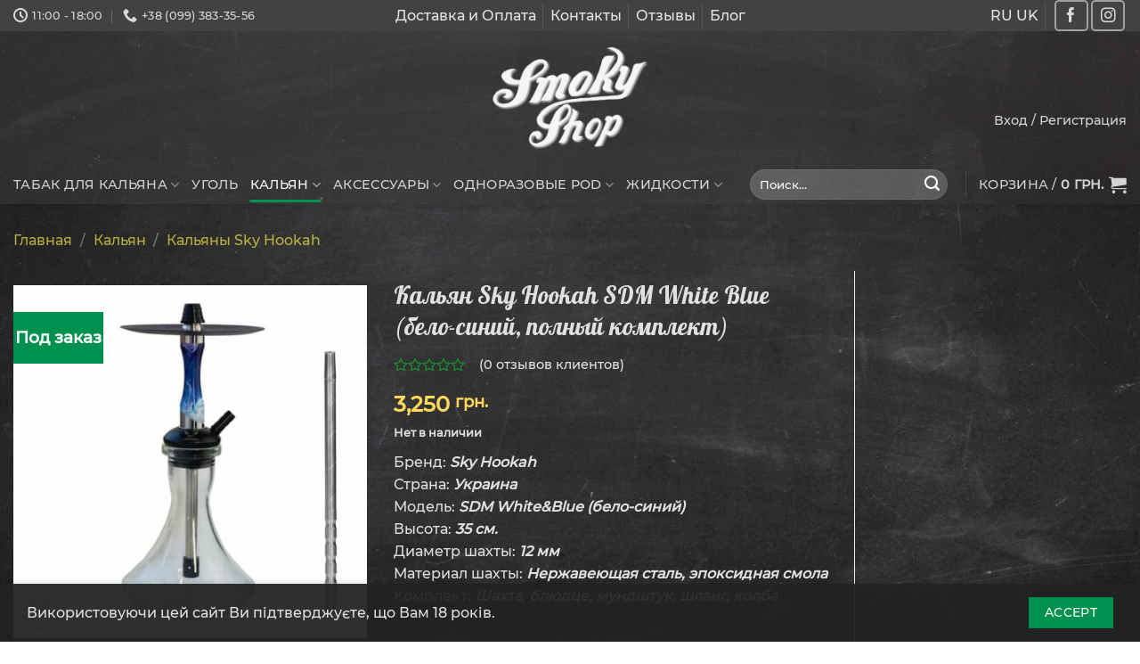

--- FILE ---
content_type: text/html; charset=UTF-8
request_url: https://smoky.in.ua/hookah/kalyan-sky-hookah-sdm-white-blue-belo-sinij-polnyj-komplekt/
body_size: 37620
content:
<!DOCTYPE html><html lang="ru-RU" prefix="og: https://ogp.me/ns#">
<!--[if IE 9 ]> <html lang="ru-RU" prefix="og: https://ogp.me/ns#" class="ie9 loading-site no-js bg-fill"> <![endif]-->
<!--[if IE 8 ]> <html lang="ru-RU" prefix="og: https://ogp.me/ns#" class="ie8 loading-site no-js bg-fill"> <![endif]-->
<!--[if (gte IE 9)|!(IE)]><!--><html lang="ru-RU" prefix="og: https://ogp.me/ns#" class="loading-site no-js bg-fill"> <!--777<![endif]-->
	
<head>
	<link rel="apple-touch-icon" sizes="180x180" href="/apple-touch-icon.png">
    <link rel="icon" type="image/png" sizes="32x32" href="/favicon-32x32.png">
    <link rel="icon" type="image/png" sizes="16x16" href="/favicon-16x16.png">
    <link rel="manifest" href="/site.webmanifest">
	<meta charset="UTF-8" />
	<link rel="profile" href="http://gmpg.org/xfn/11" />
	<link rel="pingback" href="https://smoky.in.ua/xmlrpc.php" />
		<link rel="alternate" href="https://smoky.in.ua/hookah/kalyan-sky-hookah-sdm-white-blue-belo-sinij-polnyj-komplekt/" hreflang="x-default" />
	<style>.skiptranslate {display: none;} </style>

<script>(function(html){html.className = html.className.replace(/\bno-js\b/,'js')})(document.documentElement);</script>
	<style>img:is([sizes="auto" i], [sizes^="auto," i]) { contain-intrinsic-size: 3000px 1500px }</style>
	<meta name="viewport" content="width=device-width, initial-scale=1, maximum-scale=1" />
<!-- SEO от Rank Math - https://rankmath.com/ -->
<title>Кальян Sky Hookah SDM White Blue (бело-синий, полный комплект) ➽ купить в Киеве с доставкой по Украине - Smoky Shop</title>
<meta name="description" content="Купить Кальян Sky Hookah SDM White Blue (бело-синий, полный комплект) в Киеве в интернет-магазине ⚡Smoky Shop⚡ Быстрая доставка по Украине ⭐ Оригинальная продукция ❗"/>
<meta name="robots" content="follow, index, max-snippet:-1, max-video-preview:-1, max-image-preview:large"/>
<link rel="canonical" href="https://smoky.in.ua/hookah/kalyan-sky-hookah-sdm-white-blue-belo-sinij-polnyj-komplekt/" />
<meta property="og:locale" content="ru_RU" />
<meta property="og:type" content="product" />
<meta property="og:title" content="Кальян Sky Hookah SDM White Blue (бело-синий, полный комплект) ➽ купить в Киеве с доставкой по Украине - Smoky Shop" />
<meta property="og:description" content="Купить Кальян Sky Hookah SDM White Blue (бело-синий, полный комплект) в Киеве в интернет-магазине ⚡Smoky Shop⚡ Быстрая доставка по Украине ⭐ Оригинальная продукция ❗" />
<meta property="og:url" content="https://smoky.in.ua/hookah/kalyan-sky-hookah-sdm-white-blue-belo-sinij-polnyj-komplekt/" />
<meta property="og:site_name" content="Интернет-магазин кальянов, табака и аксессуаров - Smoky Shop" />
<meta property="og:updated_time" content="2025-02-24T16:59:15+02:00" />
<meta property="og:image" content="https://smoky.in.ua/wp-content/uploads/2023/05/7818-800x800product_popup.jpg" />
<meta property="og:image:secure_url" content="https://smoky.in.ua/wp-content/uploads/2023/05/7818-800x800product_popup.jpg" />
<meta property="og:image:width" content="800" />
<meta property="og:image:height" content="800" />
<meta property="og:image:alt" content="Кальян Sky Hookah SDM White&amp;Blue (бело-синий, полный комплект)" />
<meta property="og:image:type" content="image/jpeg" />
<meta property="product:brand" content="Sky Hookah" />
<meta property="product:price:amount" content="3250" />
<meta property="product:price:currency" content="UAH" />
<meta name="twitter:card" content="summary_large_image" />
<meta name="twitter:title" content="Кальян Sky Hookah SDM White Blue (бело-синий, полный комплект) ➽ купить в Киеве с доставкой по Украине - Smoky Shop" />
<meta name="twitter:description" content="Купить Кальян Sky Hookah SDM White Blue (бело-синий, полный комплект) в Киеве в интернет-магазине ⚡Smoky Shop⚡ Быстрая доставка по Украине ⭐ Оригинальная продукция ❗" />
<meta name="twitter:image" content="https://smoky.in.ua/wp-content/uploads/2023/05/7818-800x800product_popup.jpg" />
<!-- /Rank Math WordPress SEO плагин -->

<link rel='dns-prefetch' href='//www.googletagmanager.com' />
<link rel='dns-prefetch' href='//www.google.com' />
<link rel='stylesheet' id='berocket_mm_quantity_style-css' href='https://smoky.in.ua/wp-content/plugins/minmax-quantity-for-woocommerce/css/shop.css?ver=1.3.8.3' type='text/css' media='all' />
<style id='classic-theme-styles-inline-css' type='text/css'>
/*! This file is auto-generated */
.wp-block-button__link{color:#fff;background-color:#32373c;border-radius:9999px;box-shadow:none;text-decoration:none;padding:calc(.667em + 2px) calc(1.333em + 2px);font-size:1.125em}.wp-block-file__button{background:#32373c;color:#fff;text-decoration:none}
</style>
<link rel='stylesheet' id='ivole-frontend-css-css' href='https://smoky.in.ua/wp-content/plugins/customer-reviews-woocommerce/css/frontend.css?ver=5.18.0' type='text/css' media='all' />
<link rel='stylesheet' id='cr-badges-css-css' href='https://smoky.in.ua/wp-content/plugins/customer-reviews-woocommerce/css/badges.css?ver=5.18.0' type='text/css' media='all' />
<style id='global-styles-inline-css' type='text/css'>
:root{--wp--preset--aspect-ratio--square: 1;--wp--preset--aspect-ratio--4-3: 4/3;--wp--preset--aspect-ratio--3-4: 3/4;--wp--preset--aspect-ratio--3-2: 3/2;--wp--preset--aspect-ratio--2-3: 2/3;--wp--preset--aspect-ratio--16-9: 16/9;--wp--preset--aspect-ratio--9-16: 9/16;--wp--preset--color--black: #000000;--wp--preset--color--cyan-bluish-gray: #abb8c3;--wp--preset--color--white: #ffffff;--wp--preset--color--pale-pink: #f78da7;--wp--preset--color--vivid-red: #cf2e2e;--wp--preset--color--luminous-vivid-orange: #ff6900;--wp--preset--color--luminous-vivid-amber: #fcb900;--wp--preset--color--light-green-cyan: #7bdcb5;--wp--preset--color--vivid-green-cyan: #00d084;--wp--preset--color--pale-cyan-blue: #8ed1fc;--wp--preset--color--vivid-cyan-blue: #0693e3;--wp--preset--color--vivid-purple: #9b51e0;--wp--preset--gradient--vivid-cyan-blue-to-vivid-purple: linear-gradient(135deg,rgba(6,147,227,1) 0%,rgb(155,81,224) 100%);--wp--preset--gradient--light-green-cyan-to-vivid-green-cyan: linear-gradient(135deg,rgb(122,220,180) 0%,rgb(0,208,130) 100%);--wp--preset--gradient--luminous-vivid-amber-to-luminous-vivid-orange: linear-gradient(135deg,rgba(252,185,0,1) 0%,rgba(255,105,0,1) 100%);--wp--preset--gradient--luminous-vivid-orange-to-vivid-red: linear-gradient(135deg,rgba(255,105,0,1) 0%,rgb(207,46,46) 100%);--wp--preset--gradient--very-light-gray-to-cyan-bluish-gray: linear-gradient(135deg,rgb(238,238,238) 0%,rgb(169,184,195) 100%);--wp--preset--gradient--cool-to-warm-spectrum: linear-gradient(135deg,rgb(74,234,220) 0%,rgb(151,120,209) 20%,rgb(207,42,186) 40%,rgb(238,44,130) 60%,rgb(251,105,98) 80%,rgb(254,248,76) 100%);--wp--preset--gradient--blush-light-purple: linear-gradient(135deg,rgb(255,206,236) 0%,rgb(152,150,240) 100%);--wp--preset--gradient--blush-bordeaux: linear-gradient(135deg,rgb(254,205,165) 0%,rgb(254,45,45) 50%,rgb(107,0,62) 100%);--wp--preset--gradient--luminous-dusk: linear-gradient(135deg,rgb(255,203,112) 0%,rgb(199,81,192) 50%,rgb(65,88,208) 100%);--wp--preset--gradient--pale-ocean: linear-gradient(135deg,rgb(255,245,203) 0%,rgb(182,227,212) 50%,rgb(51,167,181) 100%);--wp--preset--gradient--electric-grass: linear-gradient(135deg,rgb(202,248,128) 0%,rgb(113,206,126) 100%);--wp--preset--gradient--midnight: linear-gradient(135deg,rgb(2,3,129) 0%,rgb(40,116,252) 100%);--wp--preset--font-size--small: 13px;--wp--preset--font-size--medium: 20px;--wp--preset--font-size--large: 36px;--wp--preset--font-size--x-large: 42px;--wp--preset--spacing--20: 0.44rem;--wp--preset--spacing--30: 0.67rem;--wp--preset--spacing--40: 1rem;--wp--preset--spacing--50: 1.5rem;--wp--preset--spacing--60: 2.25rem;--wp--preset--spacing--70: 3.38rem;--wp--preset--spacing--80: 5.06rem;--wp--preset--shadow--natural: 6px 6px 9px rgba(0, 0, 0, 0.2);--wp--preset--shadow--deep: 12px 12px 50px rgba(0, 0, 0, 0.4);--wp--preset--shadow--sharp: 6px 6px 0px rgba(0, 0, 0, 0.2);--wp--preset--shadow--outlined: 6px 6px 0px -3px rgba(255, 255, 255, 1), 6px 6px rgba(0, 0, 0, 1);--wp--preset--shadow--crisp: 6px 6px 0px rgba(0, 0, 0, 1);}:where(.is-layout-flex){gap: 0.5em;}:where(.is-layout-grid){gap: 0.5em;}body .is-layout-flex{display: flex;}.is-layout-flex{flex-wrap: wrap;align-items: center;}.is-layout-flex > :is(*, div){margin: 0;}body .is-layout-grid{display: grid;}.is-layout-grid > :is(*, div){margin: 0;}:where(.wp-block-columns.is-layout-flex){gap: 2em;}:where(.wp-block-columns.is-layout-grid){gap: 2em;}:where(.wp-block-post-template.is-layout-flex){gap: 1.25em;}:where(.wp-block-post-template.is-layout-grid){gap: 1.25em;}.has-black-color{color: var(--wp--preset--color--black) !important;}.has-cyan-bluish-gray-color{color: var(--wp--preset--color--cyan-bluish-gray) !important;}.has-white-color{color: var(--wp--preset--color--white) !important;}.has-pale-pink-color{color: var(--wp--preset--color--pale-pink) !important;}.has-vivid-red-color{color: var(--wp--preset--color--vivid-red) !important;}.has-luminous-vivid-orange-color{color: var(--wp--preset--color--luminous-vivid-orange) !important;}.has-luminous-vivid-amber-color{color: var(--wp--preset--color--luminous-vivid-amber) !important;}.has-light-green-cyan-color{color: var(--wp--preset--color--light-green-cyan) !important;}.has-vivid-green-cyan-color{color: var(--wp--preset--color--vivid-green-cyan) !important;}.has-pale-cyan-blue-color{color: var(--wp--preset--color--pale-cyan-blue) !important;}.has-vivid-cyan-blue-color{color: var(--wp--preset--color--vivid-cyan-blue) !important;}.has-vivid-purple-color{color: var(--wp--preset--color--vivid-purple) !important;}.has-black-background-color{background-color: var(--wp--preset--color--black) !important;}.has-cyan-bluish-gray-background-color{background-color: var(--wp--preset--color--cyan-bluish-gray) !important;}.has-white-background-color{background-color: var(--wp--preset--color--white) !important;}.has-pale-pink-background-color{background-color: var(--wp--preset--color--pale-pink) !important;}.has-vivid-red-background-color{background-color: var(--wp--preset--color--vivid-red) !important;}.has-luminous-vivid-orange-background-color{background-color: var(--wp--preset--color--luminous-vivid-orange) !important;}.has-luminous-vivid-amber-background-color{background-color: var(--wp--preset--color--luminous-vivid-amber) !important;}.has-light-green-cyan-background-color{background-color: var(--wp--preset--color--light-green-cyan) !important;}.has-vivid-green-cyan-background-color{background-color: var(--wp--preset--color--vivid-green-cyan) !important;}.has-pale-cyan-blue-background-color{background-color: var(--wp--preset--color--pale-cyan-blue) !important;}.has-vivid-cyan-blue-background-color{background-color: var(--wp--preset--color--vivid-cyan-blue) !important;}.has-vivid-purple-background-color{background-color: var(--wp--preset--color--vivid-purple) !important;}.has-black-border-color{border-color: var(--wp--preset--color--black) !important;}.has-cyan-bluish-gray-border-color{border-color: var(--wp--preset--color--cyan-bluish-gray) !important;}.has-white-border-color{border-color: var(--wp--preset--color--white) !important;}.has-pale-pink-border-color{border-color: var(--wp--preset--color--pale-pink) !important;}.has-vivid-red-border-color{border-color: var(--wp--preset--color--vivid-red) !important;}.has-luminous-vivid-orange-border-color{border-color: var(--wp--preset--color--luminous-vivid-orange) !important;}.has-luminous-vivid-amber-border-color{border-color: var(--wp--preset--color--luminous-vivid-amber) !important;}.has-light-green-cyan-border-color{border-color: var(--wp--preset--color--light-green-cyan) !important;}.has-vivid-green-cyan-border-color{border-color: var(--wp--preset--color--vivid-green-cyan) !important;}.has-pale-cyan-blue-border-color{border-color: var(--wp--preset--color--pale-cyan-blue) !important;}.has-vivid-cyan-blue-border-color{border-color: var(--wp--preset--color--vivid-cyan-blue) !important;}.has-vivid-purple-border-color{border-color: var(--wp--preset--color--vivid-purple) !important;}.has-vivid-cyan-blue-to-vivid-purple-gradient-background{background: var(--wp--preset--gradient--vivid-cyan-blue-to-vivid-purple) !important;}.has-light-green-cyan-to-vivid-green-cyan-gradient-background{background: var(--wp--preset--gradient--light-green-cyan-to-vivid-green-cyan) !important;}.has-luminous-vivid-amber-to-luminous-vivid-orange-gradient-background{background: var(--wp--preset--gradient--luminous-vivid-amber-to-luminous-vivid-orange) !important;}.has-luminous-vivid-orange-to-vivid-red-gradient-background{background: var(--wp--preset--gradient--luminous-vivid-orange-to-vivid-red) !important;}.has-very-light-gray-to-cyan-bluish-gray-gradient-background{background: var(--wp--preset--gradient--very-light-gray-to-cyan-bluish-gray) !important;}.has-cool-to-warm-spectrum-gradient-background{background: var(--wp--preset--gradient--cool-to-warm-spectrum) !important;}.has-blush-light-purple-gradient-background{background: var(--wp--preset--gradient--blush-light-purple) !important;}.has-blush-bordeaux-gradient-background{background: var(--wp--preset--gradient--blush-bordeaux) !important;}.has-luminous-dusk-gradient-background{background: var(--wp--preset--gradient--luminous-dusk) !important;}.has-pale-ocean-gradient-background{background: var(--wp--preset--gradient--pale-ocean) !important;}.has-electric-grass-gradient-background{background: var(--wp--preset--gradient--electric-grass) !important;}.has-midnight-gradient-background{background: var(--wp--preset--gradient--midnight) !important;}.has-small-font-size{font-size: var(--wp--preset--font-size--small) !important;}.has-medium-font-size{font-size: var(--wp--preset--font-size--medium) !important;}.has-large-font-size{font-size: var(--wp--preset--font-size--large) !important;}.has-x-large-font-size{font-size: var(--wp--preset--font-size--x-large) !important;}
:where(.wp-block-post-template.is-layout-flex){gap: 1.25em;}:where(.wp-block-post-template.is-layout-grid){gap: 1.25em;}
:where(.wp-block-columns.is-layout-flex){gap: 2em;}:where(.wp-block-columns.is-layout-grid){gap: 2em;}
:root :where(.wp-block-pullquote){font-size: 1.5em;line-height: 1.6;}
</style>
<link rel='stylesheet' id='bonus-computy-style-css' href='https://smoky.in.ua/wp-content/plugins/bonus-for-woo/_inc/bonus-computy-style.css?ver=7.6.2' type='text/css' media='all' />
<link rel='stylesheet' id='woo-stickers-by-webline-css' href='https://smoky.in.ua/wp-content/plugins/woo-stickers-by-webline/public/css/woo-stickers-by-webline-public.css?ver=1.2.5' type='text/css' media='all' />
<link rel='stylesheet' id='photoswipe-css' href='https://smoky.in.ua/wp-content/plugins/woocommerce/assets/css/photoswipe/photoswipe.min.css?ver=9.9.6' type='text/css' media='all' />
<link rel='stylesheet' id='photoswipe-default-skin-css' href='https://smoky.in.ua/wp-content/plugins/woocommerce/assets/css/photoswipe/default-skin/default-skin.min.css?ver=9.9.6' type='text/css' media='all' />
<style id='woocommerce-inline-inline-css' type='text/css'>
.woocommerce form .form-row .required { visibility: visible; }
</style>
<link rel='stylesheet' id='brands-styles-css' href='https://smoky.in.ua/wp-content/plugins/woocommerce/assets/css/brands.css?ver=9.9.6' type='text/css' media='all' />
<link rel='stylesheet' id='flatsome-icons-css' href='https://smoky.in.ua/wp-content/themes/flatsome/assets/css/fl-icons.css?ver=3.12' type='text/css' media='all' />
<link rel='stylesheet' id='pwb-styles-frontend-css' href='https://smoky.in.ua/wp-content/plugins/perfect-woocommerce-brands/build/frontend/css/style.css?ver=2.5.5' type='text/css' media='all' />
<link rel='stylesheet' id='flatsome-main-css' href='https://smoky.in.ua/wp-content/themes/flatsome/assets/css/flatsome.css?ver=3.13.3' type='text/css' media='all' />
<link rel='stylesheet' id='flatsome-shop-css' href='https://smoky.in.ua/wp-content/themes/flatsome/assets/css/flatsome-shop.css?ver=3.13.3' type='text/css' media='all' />
<script type="text/javascript" id="woocommerce-google-analytics-integration-gtag-js-after">
/* <![CDATA[ */
/* Google Analytics for WooCommerce (gtag.js) */
					window.dataLayer = window.dataLayer || [];
					function gtag(){dataLayer.push(arguments);}
					// Set up default consent state.
					for ( const mode of [{"analytics_storage":"denied","ad_storage":"denied","ad_user_data":"denied","ad_personalization":"denied","region":["AT","BE","BG","HR","CY","CZ","DK","EE","FI","FR","DE","GR","HU","IS","IE","IT","LV","LI","LT","LU","MT","NL","NO","PL","PT","RO","SK","SI","ES","SE","GB","CH"]}] || [] ) {
						gtag( "consent", "default", { "wait_for_update": 500, ...mode } );
					}
					gtag("js", new Date());
					gtag("set", "developer_id.dOGY3NW", true);
					gtag("config", "UA-73430429-1", {"track_404":false,"allow_google_signals":false,"logged_in":false,"linker":{"domains":[],"allow_incoming":false},"custom_map":{"dimension1":"logged_in"}});
/* ]]> */
</script>
<script type="text/javascript" src="https://smoky.in.ua/wp-includes/js/jquery/jquery.min.js?ver=3.7.1" id="jquery-core-js"></script>
<script type="text/javascript" src="https://smoky.in.ua/?bulkgate-asynchronous=asset" id="bulkgate-asynchronous-asset-js" async="async"></script>
<script type="text/javascript" src="https://smoky.in.ua/wp-content/plugins/minmax-quantity-for-woocommerce/js/frontend.js?ver=6.8.1" id="berocket-front-cart-js-js"></script>
<script type="text/javascript" src="https://smoky.in.ua/wp-content/plugins/woo-stickers-by-webline/public/js/woo-stickers-by-webline-public.js?ver=1.2.5" id="woo-stickers-by-webline-js"></script>
<script type="text/javascript" src="https://smoky.in.ua/wp-content/plugins/woocommerce/assets/js/jquery-blockui/jquery.blockUI.min.js?ver=2.7.0-wc.9.9.6" id="jquery-blockui-js" defer="defer" data-wp-strategy="defer"></script>
<script type="text/javascript" id="wc-add-to-cart-js-extra">
/* <![CDATA[ */
var wc_add_to_cart_params = {"ajax_url":"\/wp-admin\/admin-ajax.php","wc_ajax_url":"\/?wc-ajax=%%endpoint%%","i18n_view_cart":"\u041f\u0440\u043e\u0441\u043c\u043e\u0442\u0440 \u043a\u043e\u0440\u0437\u0438\u043d\u044b","cart_url":"https:\/\/smoky.in.ua\/cart\/","is_cart":"","cart_redirect_after_add":"no"};
/* ]]> */
</script>
<script type="text/javascript" src="https://smoky.in.ua/wp-content/plugins/woocommerce/assets/js/frontend/add-to-cart.min.js?ver=9.9.6" id="wc-add-to-cart-js" defer="defer" data-wp-strategy="defer"></script>
<script type="text/javascript" src="https://smoky.in.ua/wp-content/plugins/woocommerce/assets/js/photoswipe/photoswipe.min.js?ver=4.1.1-wc.9.9.6" id="photoswipe-js" defer="defer" data-wp-strategy="defer"></script>
<script type="text/javascript" src="https://smoky.in.ua/wp-content/plugins/woocommerce/assets/js/photoswipe/photoswipe-ui-default.min.js?ver=4.1.1-wc.9.9.6" id="photoswipe-ui-default-js" defer="defer" data-wp-strategy="defer"></script>
<script type="text/javascript" id="wc-single-product-js-extra">
/* <![CDATA[ */
var wc_single_product_params = {"i18n_required_rating_text":"\u041f\u043e\u0436\u0430\u043b\u0443\u0439\u0441\u0442\u0430, \u043f\u043e\u0441\u0442\u0430\u0432\u044c\u0442\u0435 \u043e\u0446\u0435\u043d\u043a\u0443","i18n_rating_options":["1 \u0438\u0437 5 \u0437\u0432\u0451\u0437\u0434","2 \u0438\u0437 5 \u0437\u0432\u0451\u0437\u0434","3 \u0438\u0437 5 \u0437\u0432\u0451\u0437\u0434","4 \u0438\u0437 5 \u0437\u0432\u0451\u0437\u0434","5 \u0438\u0437 5 \u0437\u0432\u0451\u0437\u0434"],"i18n_product_gallery_trigger_text":"\u041f\u0440\u043e\u0441\u043c\u043e\u0442\u0440 \u0433\u0430\u043b\u0435\u0440\u0435\u0438 \u0438\u0437\u043e\u0431\u0440\u0430\u0436\u0435\u043d\u0438\u0439 \u0432 \u043f\u043e\u043b\u043d\u043e\u044d\u043a\u0440\u0430\u043d\u043d\u043e\u043c \u0440\u0435\u0436\u0438\u043c\u0435","review_rating_required":"yes","flexslider":{"rtl":false,"animation":"slide","smoothHeight":true,"directionNav":false,"controlNav":"thumbnails","slideshow":false,"animationSpeed":500,"animationLoop":false,"allowOneSlide":false},"zoom_enabled":"","zoom_options":[],"photoswipe_enabled":"1","photoswipe_options":{"shareEl":false,"closeOnScroll":false,"history":false,"hideAnimationDuration":0,"showAnimationDuration":0},"flexslider_enabled":""};
/* ]]> */
</script>
<script type="text/javascript" src="https://smoky.in.ua/wp-content/plugins/woocommerce/assets/js/frontend/single-product.min.js?ver=9.9.6" id="wc-single-product-js" defer="defer" data-wp-strategy="defer"></script>
<script type="text/javascript" src="https://smoky.in.ua/wp-content/plugins/woocommerce/assets/js/js-cookie/js.cookie.min.js?ver=2.1.4-wc.9.9.6" id="js-cookie-js" defer="defer" data-wp-strategy="defer"></script>
<script type="text/javascript" id="woocommerce-js-extra">
/* <![CDATA[ */
var woocommerce_params = {"ajax_url":"\/wp-admin\/admin-ajax.php","wc_ajax_url":"\/?wc-ajax=%%endpoint%%","i18n_password_show":"\u041f\u043e\u043a\u0430\u0437\u0430\u0442\u044c \u043f\u0430\u0440\u043e\u043b\u044c","i18n_password_hide":"\u0421\u043a\u0440\u044b\u0442\u044c \u043f\u0430\u0440\u043e\u043b\u044c"};
/* ]]> */
</script>
<script type="text/javascript" src="https://smoky.in.ua/wp-content/plugins/woocommerce/assets/js/frontend/woocommerce.min.js?ver=9.9.6" id="woocommerce-js" defer="defer" data-wp-strategy="defer"></script>
<link rel="https://api.w.org/" href="https://smoky.in.ua/wp-json/" /><link rel="alternate" title="JSON" type="application/json" href="https://smoky.in.ua/wp-json/wp/v2/product/52359" /><link rel="EditURI" type="application/rsd+xml" title="RSD" href="https://smoky.in.ua/xmlrpc.php?rsd" />
<meta name="generator" content="WordPress 6.8.1" />
<link rel='shortlink' href='https://smoky.in.ua/?p=52359' />
<link rel="alternate" title="oEmbed (JSON)" type="application/json+oembed" href="https://smoky.in.ua/wp-json/oembed/1.0/embed?url=https%3A%2F%2Fsmoky.in.ua%2Fhookah%2Fkalyan-sky-hookah-sdm-white-blue-belo-sinij-polnyj-komplekt%2F" />
<link rel="alternate" title="oEmbed (XML)" type="text/xml+oembed" href="https://smoky.in.ua/wp-json/oembed/1.0/embed?url=https%3A%2F%2Fsmoky.in.ua%2Fhookah%2Fkalyan-sky-hookah-sdm-white-blue-belo-sinij-polnyj-komplekt%2F&#038;format=xml" />
<style></style>        <script>
          window.WCUS_APP_STATE = [];
        </script>
        <style>
        .wpap-loadmore-wrapper{
            display: flex;
            align-items: center;
            justify-content: center;  
            margin: 20px 0; 
        }   
        .wpap-loadmore-wrapper .wpap-loadmore-button{
            background-color: #00a150;
            color: #ffffff;
            width: auto;
            height: auto;
            text-align: center;
			padding: 10px;
			margin-bottom: 15px;
			font-size: 18px;
            cursor: pointer;
            border-radius: 0px;
            display: flex;
            align-items: center;
            justify-content: center;
            ;

        }
        .wpap-visibility-hidden{
           display: none;
        }
            .wp-ajax-pagination-loading{
                position:fixed;
                display: block;
                top:0;
                left: 0;
                width: 100%;
                height: 100%;
                background-color: none;
                z-index:10000;
                background-image: url('https://smoky.in.ua/wp-content/plugins/wp-ajax-pagination/assets/frontend/img/loader.gif');
                background-position: 50% 50%;
                background-size: 60px;
                background-repeat: no-repeat; 
            }
            </style>

<!-- Saphali Lite Version -->
<meta name="generator" content="Saphali Lite 2.0.0" />

<!--[if IE]><link rel="stylesheet" type="text/css" href="https://smoky.in.ua/wp-content/themes/flatsome/assets/css/ie-fallback.css"><script src="//cdnjs.cloudflare.com/ajax/libs/html5shiv/3.6.1/html5shiv.js"></script><script>var head = document.getElementsByTagName('head')[0],style = document.createElement('style');style.type = 'text/css';style.styleSheet.cssText = ':before,:after{content:none !important';head.appendChild(style);setTimeout(function(){head.removeChild(style);}, 0);</script><script src="https://smoky.in.ua/wp-content/themes/flatsome/assets/libs/ie-flexibility.js"></script><![endif]-->	<noscript><style>.woocommerce-product-gallery{ opacity: 1 !important; }</style></noscript>
	
<!-- Schema & Structured Data For WP v1.54 - -->
<script type="application/ld+json" class="saswp-schema-markup-output">
[{"@context":"https:\/\/schema.org\/","@graph":[{"@context":"https:\/\/schema.org\/","@type":"SiteNavigationElement","@id":"https:\/\/smoky.in.ua\/#tabak-dlya-kalyana","name":"\u0422\u0430\u0431\u0430\u043a \u0434\u043b\u044f \u043a\u0430\u043b\u044c\u044f\u043d\u0430","url":"https:\/\/smoky.in.ua\/tobacco\/"},{"@context":"https:\/\/schema.org\/","@type":"SiteNavigationElement","@id":"https:\/\/smoky.in.ua\/#tabak-420","name":"\u0422\u0430\u0431\u0430\u043a 420","url":"https:\/\/smoky.in.ua\/tobacco\/4-20\/"},{"@context":"https:\/\/schema.org\/","@type":"SiteNavigationElement","@id":"https:\/\/smoky.in.ua\/#tabak-unity","name":"\u0422\u0430\u0431\u0430\u043a Unity","url":"https:\/\/smoky.in.ua\/tobacco\/unity\/"},{"@context":"https:\/\/schema.org\/","@type":"SiteNavigationElement","@id":"https:\/\/smoky.in.ua\/#chajnaya-smes-indigo-smoke","name":"\u0427\u0430\u0439\u043d\u0430\u044f \u0441\u043c\u0435\u0441\u044c Indigo Smoke","url":"https:\/\/smoky.in.ua\/tobacco\/indigo-smoke\/"},{"@context":"https:\/\/schema.org\/","@type":"SiteNavigationElement","@id":"https:\/\/smoky.in.ua\/#chajnaya-smes-space-tea","name":"\u0427\u0430\u0439\u043d\u0430\u044f \u0441\u043c\u0435\u0441\u044c Space Tea","url":"https:\/\/smoky.in.ua\/tobacco\/space-tea\/"},{"@context":"https:\/\/schema.org\/","@type":"SiteNavigationElement","@id":"https:\/\/smoky.in.ua\/#tabak-flow","name":"\u0422\u0430\u0431\u0430\u043a Flow","url":"https:\/\/smoky.in.ua\/tobacco\/tabak-flow\/"},{"@context":"https:\/\/schema.org\/","@type":"SiteNavigationElement","@id":"https:\/\/smoky.in.ua\/#tabak-cultt","name":"\u0422\u0430\u0431\u0430\u043a Cultt","url":"https:\/\/smoky.in.ua\/tobacco\/cultt\/"},{"@context":"https:\/\/schema.org\/","@type":"SiteNavigationElement","@id":"https:\/\/smoky.in.ua\/#tabak-molfar","name":"\u0422\u0430\u0431\u0430\u043a Molfar","url":"https:\/\/smoky.in.ua\/tobacco\/tabak-molfar\/"},{"@context":"https:\/\/schema.org\/","@type":"SiteNavigationElement","@id":"https:\/\/smoky.in.ua\/#tabak-tangiers","name":"\u0422\u0430\u0431\u0430\u043a Tangiers","url":"https:\/\/smoky.in.ua\/tobacco\/tangiers\/"},{"@context":"https:\/\/schema.org\/","@type":"SiteNavigationElement","@id":"https:\/\/smoky.in.ua\/#tabak-dead-horse","name":"\u0422\u0430\u0431\u0430\u043a Dead Horse","url":"https:\/\/smoky.in.ua\/tobacco\/tabak-dead-horse\/"},{"@context":"https:\/\/schema.org\/","@type":"SiteNavigationElement","@id":"https:\/\/smoky.in.ua\/#tabak-creepy","name":"\u0422\u0430\u0431\u0430\u043a Creepy","url":"https:\/\/smoky.in.ua\/tobacco\/tabak-creepy\/"},{"@context":"https:\/\/schema.org\/","@type":"SiteNavigationElement","@id":"https:\/\/smoky.in.ua\/#tabak-yummy","name":"\u0422\u0430\u0431\u0430\u043a Yummy","url":"https:\/\/smoky.in.ua\/tobacco\/tabak-yummy\/"},{"@context":"https:\/\/schema.org\/","@type":"SiteNavigationElement","@id":"https:\/\/smoky.in.ua\/#tabak-heven","name":"\u0422\u0430\u0431\u0430\u043a Heven","url":"https:\/\/smoky.in.ua\/tobacco\/tabak-heven\/"},{"@context":"https:\/\/schema.org\/","@type":"SiteNavigationElement","@id":"https:\/\/smoky.in.ua\/#tabak-turbo","name":"\u0422\u0430\u0431\u0430\u043a Turbo","url":"https:\/\/smoky.in.ua\/tobacco\/tabak-turbo\/"},{"@context":"https:\/\/schema.org\/","@type":"SiteNavigationElement","@id":"https:\/\/smoky.in.ua\/#tabak-blacksmok","name":"\u0422\u0430\u0431\u0430\u043a Blacksmok","url":"https:\/\/smoky.in.ua\/tobacco\/tabak-blacksmok\/"},{"@context":"https:\/\/schema.org\/","@type":"SiteNavigationElement","@id":"https:\/\/smoky.in.ua\/#tabak-buta","name":"\u0422\u0430\u0431\u0430\u043a Buta","url":"https:\/\/smoky.in.ua\/tobacco\/buta\/"},{"@context":"https:\/\/schema.org\/","@type":"SiteNavigationElement","@id":"https:\/\/smoky.in.ua\/#tabak-whitesmok","name":"\u0422\u0430\u0431\u0430\u043a WhiteSmok","url":"https:\/\/smoky.in.ua\/tobacco\/tabak-whitesmok\/"},{"@context":"https:\/\/schema.org\/","@type":"SiteNavigationElement","@id":"https:\/\/smoky.in.ua\/#tabak-black-amp-white","name":"\u0422\u0430\u0431\u0430\u043a Black&amp;White","url":"https:\/\/smoky.in.ua\/tobacco\/tabak-black-amp-white\/"},{"@context":"https:\/\/schema.org\/","@type":"SiteNavigationElement","@id":"https:\/\/smoky.in.ua\/#tabak-balli","name":"\u0422\u0430\u0431\u0430\u043a Balli","url":"https:\/\/smoky.in.ua\/tobacco\/tabak-balli\/"},{"@context":"https:\/\/schema.org\/","@type":"SiteNavigationElement","@id":"https:\/\/smoky.in.ua\/#tabak-fusion","name":"\u0422\u0430\u0431\u0430\u043a Fusion","url":"https:\/\/smoky.in.ua\/tobacco\/tabak-fusion\/"},{"@context":"https:\/\/schema.org\/","@type":"SiteNavigationElement","@id":"https:\/\/smoky.in.ua\/#tabak-al-shaha","name":"\u0422\u0430\u0431\u0430\u043a Al Shaha","url":"https:\/\/smoky.in.ua\/tobacco\/tabak-al-shaha\/"},{"@context":"https:\/\/schema.org\/","@type":"SiteNavigationElement","@id":"https:\/\/smoky.in.ua\/#tabak-glitch","name":"\u0422\u0430\u0431\u0430\u043a Glitch","url":"https:\/\/smoky.in.ua\/tobacco\/tabak-glitch\/"},{"@context":"https:\/\/schema.org\/","@type":"SiteNavigationElement","@id":"https:\/\/smoky.in.ua\/#ugol","name":"\u0423\u0433\u043e\u043b\u044c","url":"https:\/\/smoky.in.ua\/coal\/"},{"@context":"https:\/\/schema.org\/","@type":"SiteNavigationElement","@id":"https:\/\/smoky.in.ua\/#kalyan","name":"\u041a\u0430\u043b\u044c\u044f\u043d","url":"https:\/\/smoky.in.ua\/hookah\/"},{"@context":"https:\/\/schema.org\/","@type":"SiteNavigationElement","@id":"https:\/\/smoky.in.ua\/#drago-hookah","name":"Drago Hookah","url":"https:\/\/smoky.in.ua\/hookah\/kalyany-drago\/"},{"@context":"https:\/\/schema.org\/","@type":"SiteNavigationElement","@id":"https:\/\/smoky.in.ua\/#trumpet-hookah","name":"Trumpet Hookah","url":"https:\/\/smoky.in.ua\/hookah\/kalyany-trumpet-hookah\/"},{"@context":"https:\/\/schema.org\/","@type":"SiteNavigationElement","@id":"https:\/\/smoky.in.ua\/#tiaga-hookah","name":"Tiaga Hookah","url":"https:\/\/smoky.in.ua\/hookah\/kalyany-tiaga-hookah\/"},{"@context":"https:\/\/schema.org\/","@type":"SiteNavigationElement","@id":"https:\/\/smoky.in.ua\/#karma-hookah","name":"Karma Hookah","url":"https:\/\/smoky.in.ua\/hookah\/kalyany-karma-hookah\/"},{"@context":"https:\/\/schema.org\/","@type":"SiteNavigationElement","@id":"https:\/\/smoky.in.ua\/#sky-hookah","name":"Sky Hookah","url":"https:\/\/smoky.in.ua\/hookah\/kalyany-sky-hookah\/"},{"@context":"https:\/\/schema.org\/","@type":"SiteNavigationElement","@id":"https:\/\/smoky.in.ua\/#totem-hookah","name":"Totem Hookah","url":"https:\/\/smoky.in.ua\/hookah\/kalyan-totem\/"},{"@context":"https:\/\/schema.org\/","@type":"SiteNavigationElement","@id":"https:\/\/smoky.in.ua\/#yahya","name":"Yahya","url":"https:\/\/smoky.in.ua\/hookah\/kalyany-yahya\/"},{"@context":"https:\/\/schema.org\/","@type":"SiteNavigationElement","@id":"https:\/\/smoky.in.ua\/#syndicate-hookah","name":"Syndicate Hookah","url":"https:\/\/smoky.in.ua\/hookah\/kalyany-syndicate\/"},{"@context":"https:\/\/schema.org\/","@type":"SiteNavigationElement","@id":"https:\/\/smoky.in.ua\/#amy-hookah","name":"AMY Hookah","url":"https:\/\/smoky.in.ua\/hookah\/kalyany-amy\/"},{"@context":"https:\/\/schema.org\/","@type":"SiteNavigationElement","@id":"https:\/\/smoky.in.ua\/#kalyany-embery","name":"\u041a\u0430\u043b\u044c\u044f\u043d\u044b Embery","url":"https:\/\/smoky.in.ua\/hookah\/kalyany-embery\/"},{"@context":"https:\/\/schema.org\/","@type":"SiteNavigationElement","@id":"https:\/\/smoky.in.ua\/#kalyany-sunrise","name":"\u041a\u0430\u043b\u044c\u044f\u043d\u044b Sunrise","url":"https:\/\/smoky.in.ua\/hookah\/kalyany-sunrise\/"},{"@context":"https:\/\/schema.org\/","@type":"SiteNavigationElement","@id":"https:\/\/smoky.in.ua\/#aksessuary","name":"\u0410\u043a\u0441\u0435\u0441\u0441\u0443\u0430\u0440\u044b","url":"https:\/\/smoky.in.ua\/aksessuary\/"},{"@context":"https:\/\/schema.org\/","@type":"SiteNavigationElement","@id":"https:\/\/smoky.in.ua\/#chashi-dlya-kalyana","name":"\u0427\u0430\u0448\u0438 \u0434\u043b\u044f \u043a\u0430\u043b\u044c\u044f\u043d\u0430","url":"https:\/\/smoky.in.ua\/aksessuary\/chashi\/"},{"@context":"https:\/\/schema.org\/","@type":"SiteNavigationElement","@id":"https:\/\/smoky.in.ua\/#kaloud-lotus","name":"Kaloud lotus","url":"https:\/\/smoky.in.ua\/aksessuary\/kaloud-lotus\/"},{"@context":"https:\/\/schema.org\/","@type":"SiteNavigationElement","@id":"https:\/\/smoky.in.ua\/#kolby-dlya-kalyana","name":"\u041a\u043e\u043b\u0431\u044b \u0434\u043b\u044f \u043a\u0430\u043b\u044c\u044f\u043d\u0430","url":"https:\/\/smoky.in.ua\/aksessuary\/kolby-dlya-kalyana\/"},{"@context":"https:\/\/schema.org\/","@type":"SiteNavigationElement","@id":"https:\/\/smoky.in.ua\/#shhiptsy-dlya-kalyana","name":"\u0429\u0438\u043f\u0446\u044b \u0434\u043b\u044f \u043a\u0430\u043b\u044c\u044f\u043d\u0430","url":"https:\/\/smoky.in.ua\/aksessuary\/shipcu-dlya-kalyana\/"},{"@context":"https:\/\/schema.org\/","@type":"SiteNavigationElement","@id":"https:\/\/smoky.in.ua\/#mundshtuki-dlya-kalyana","name":"\u041c\u0443\u043d\u0434\u0448\u0442\u0443\u043a\u0438 \u0434\u043b\u044f \u043a\u0430\u043b\u044c\u044f\u043d\u0430","url":"https:\/\/smoky.in.ua\/aksessuary\/mundshtuki-dlya-kalyana\/"},{"@context":"https:\/\/schema.org\/","@type":"SiteNavigationElement","@id":"https:\/\/smoky.in.ua\/#uplotniteli-dlya-kalyana","name":"\u0423\u043f\u043b\u043e\u0442\u043d\u0438\u0442\u0435\u043b\u0438 \u0434\u043b\u044f \u043a\u0430\u043b\u044c\u044f\u043d\u0430","url":"https:\/\/smoky.in.ua\/aksessuary\/uplotniteli\/"},{"@context":"https:\/\/schema.org\/","@type":"SiteNavigationElement","@id":"https:\/\/smoky.in.ua\/#shariki-dlya-kalyana","name":"\u0428\u0430\u0440\u0438\u043a\u0438 \u0434\u043b\u044f \u043a\u0430\u043b\u044c\u044f\u043d\u0430","url":"https:\/\/smoky.in.ua\/aksessuary\/shariki\/"},{"@context":"https:\/\/schema.org\/","@type":"SiteNavigationElement","@id":"https:\/\/smoky.in.ua\/#kolpaki-dlya-kalyana","name":"\u041a\u043e\u043b\u043f\u0430\u043a\u0438 \u0434\u043b\u044f \u043a\u0430\u043b\u044c\u044f\u043d\u0430","url":"https:\/\/smoky.in.ua\/aksessuary\/kolpaki-dlya-kalyana\/"},{"@context":"https:\/\/schema.org\/","@type":"SiteNavigationElement","@id":"https:\/\/smoky.in.ua\/#shlangi-dlya-kalyana","name":"\u0428\u043b\u0430\u043d\u0433\u0438 \u0434\u043b\u044f \u043a\u0430\u043b\u044c\u044f\u043d\u0430","url":"https:\/\/smoky.in.ua\/aksessuary\/shlangi-dlya-kalyana\/"},{"@context":"https:\/\/schema.org\/","@type":"SiteNavigationElement","@id":"https:\/\/smoky.in.ua\/#vilki-shilo-dlya-kalyana","name":"\u0412\u0438\u043b\u043a\u0438, \u0448\u0438\u043b\u043e \u0434\u043b\u044f \u043a\u0430\u043b\u044c\u044f\u043d\u0430","url":"https:\/\/smoky.in.ua\/aksessuary\/vilki-shila-dlya-kalyana\/"},{"@context":"https:\/\/schema.org\/","@type":"SiteNavigationElement","@id":"https:\/\/smoky.in.ua\/#sumki-dlya-kalyana","name":"\u0421\u0443\u043c\u043a\u0438 \u0434\u043b\u044f \u043a\u0430\u043b\u044c\u044f\u043d\u0430","url":"https:\/\/smoky.in.ua\/aksessuary\/sumki-dlya-kalyana\/"},{"@context":"https:\/\/schema.org\/","@type":"SiteNavigationElement","@id":"https:\/\/smoky.in.ua\/#ustrojstva-dlya-rozzhiga","name":"\u0423\u0441\u0442\u0440\u043e\u0439\u0441\u0442\u0432\u0430 \u0434\u043b\u044f \u0440\u043e\u0437\u0436\u0438\u0433\u0430","url":"https:\/\/smoky.in.ua\/aksessuary\/ustrojstva-dlya-rozzhiga\/"},{"@context":"https:\/\/schema.org\/","@type":"SiteNavigationElement","@id":"https:\/\/smoky.in.ua\/#ershiki-dlya-kalyana","name":"\u0415\u0440\u0448\u0438\u043a\u0438 \u0434\u043b\u044f \u043a\u0430\u043b\u044c\u044f\u043d\u0430","url":"https:\/\/smoky.in.ua\/aksessuary\/ershiki-dlya-kalyana\/"},{"@context":"https:\/\/schema.org\/","@type":"SiteNavigationElement","@id":"https:\/\/smoky.in.ua\/#korziny-dlya-uglya","name":"\u041a\u043e\u0440\u0437\u0438\u043d\u044b \u0434\u043b\u044f \u0443\u0433\u043b\u044f","url":"https:\/\/smoky.in.ua\/aksessuary\/korziny-dlya-uglya\/"},{"@context":"https:\/\/schema.org\/","@type":"SiteNavigationElement","@id":"https:\/\/smoky.in.ua\/#drugie-aksessuary","name":"\u0414\u0440\u0443\u0433\u0438\u0435 \u0430\u043a\u0441\u0435\u0441\u0441\u0443\u0430\u0440\u044b","url":"https:\/\/smoky.in.ua\/aksessuary\/drugie-aksessuary-dlya-kalyana\/"},{"@context":"https:\/\/schema.org\/","@type":"SiteNavigationElement","@id":"https:\/\/smoky.in.ua\/#odnorazovye-pod","name":"\u041e\u0434\u043d\u043e\u0440\u0430\u0437\u043e\u0432\u044b\u0435 POD","url":"https:\/\/smoky.in.ua\/odnorazovye-pod\/"},{"@context":"https:\/\/schema.org\/","@type":"SiteNavigationElement","@id":"https:\/\/smoky.in.ua\/#elf-bar","name":"Elf Bar","url":"https:\/\/smoky.in.ua\/odnorazovye-pod\/elfbar\/"},{"@context":"https:\/\/schema.org\/","@type":"SiteNavigationElement","@id":"https:\/\/smoky.in.ua\/#vaal","name":"VAAL","url":"https:\/\/smoky.in.ua\/odnorazovye-pod\/vaal\/"},{"@context":"https:\/\/schema.org\/","@type":"SiteNavigationElement","@id":"https:\/\/smoky.in.ua\/#the-crystal-pro","name":"The Crystal Pro","url":"https:\/\/smoky.in.ua\/odnorazovye-pod\/the-crystal-pro\/"},{"@context":"https:\/\/schema.org\/","@type":"SiteNavigationElement","@id":"https:\/\/smoky.in.ua\/#vaporesso","name":"Vaporesso","url":"https:\/\/smoky.in.ua\/odnorazovye-pod\/vaporesso\/"},{"@context":"https:\/\/schema.org\/","@type":"SiteNavigationElement","@id":"https:\/\/smoky.in.ua\/#smok","name":"Smok","url":"https:\/\/smoky.in.ua\/odnorazovye-pod\/smok\/"},{"@context":"https:\/\/schema.org\/","@type":"SiteNavigationElement","@id":"https:\/\/smoky.in.ua\/#joyetech","name":"Joyetech","url":"https:\/\/smoky.in.ua\/odnorazovye-pod\/joyetech\/"},{"@context":"https:\/\/schema.org\/","@type":"SiteNavigationElement","@id":"https:\/\/smoky.in.ua\/#voopoo","name":"Voopoo","url":"https:\/\/smoky.in.ua\/odnorazovye-pod\/voopoo\/"},{"@context":"https:\/\/schema.org\/","@type":"SiteNavigationElement","@id":"https:\/\/smoky.in.ua\/#zq-xtal","name":"ZQ XTAL","url":"https:\/\/smoky.in.ua\/odnorazovye-pod\/zq-xtal\/"},{"@context":"https:\/\/schema.org\/","@type":"SiteNavigationElement","@id":"https:\/\/smoky.in.ua\/#oxva","name":"OXVA","url":"https:\/\/smoky.in.ua\/odnorazovye-pod\/oxva\/"},{"@context":"https:\/\/schema.org\/","@type":"SiteNavigationElement","@id":"https:\/\/smoky.in.ua\/#lost-mary","name":"Lost Mary","url":"https:\/\/smoky.in.ua\/odnorazovye-pod\/lost-mary\/"},{"@context":"https:\/\/schema.org\/","@type":"SiteNavigationElement","@id":"https:\/\/smoky.in.ua\/#katana","name":"Katana","url":"https:\/\/smoky.in.ua\/odnorazovye-pod\/katana\/"},{"@context":"https:\/\/schema.org\/","@type":"SiteNavigationElement","@id":"https:\/\/smoky.in.ua\/#zaryadnye-ustrojstva","name":"\u0417\u0430\u0440\u044f\u0434\u043d\u044b\u0435 \u0443\u0441\u0442\u0440\u043e\u0439\u0441\u0442\u0432\u0430","url":"https:\/\/smoky.in.ua\/odnorazovye-pod\/zaryadnye-ustrojstva\/"},{"@context":"https:\/\/schema.org\/","@type":"SiteNavigationElement","@id":"https:\/\/smoky.in.ua\/#zhidkosti","name":"\u0416\u0438\u0434\u043a\u043e\u0441\u0442\u0438","url":"https:\/\/smoky.in.ua\/zhidkosti-dlya-elektronnyh-sigaret\/"},{"@context":"https:\/\/schema.org\/","@type":"SiteNavigationElement","@id":"https:\/\/smoky.in.ua\/#zhidkosti-sqwiz","name":"\u0416\u0438\u0434\u043a\u043e\u0441\u0442\u0438 Sqwiz","url":"https:\/\/smoky.in.ua\/zhidkosti-dlya-elektronnyh-sigaret\/sqwiz\/"},{"@context":"https:\/\/schema.org\/","@type":"SiteNavigationElement","@id":"https:\/\/smoky.in.ua\/#zhidkosti-420-liquid","name":"\u0416\u0438\u0434\u043a\u043e\u0441\u0442\u0438 420 Liquid","url":"https:\/\/smoky.in.ua\/zhidkosti-dlya-elektronnyh-sigaret\/zhidkosti-420-liquid\/"},{"@context":"https:\/\/schema.org\/","@type":"SiteNavigationElement","@id":"https:\/\/smoky.in.ua\/#zhidkosti-eight-by-katana","name":"\u0416\u0438\u0434\u043a\u043e\u0441\u0442\u0438 eight by Katana","url":"https:\/\/smoky.in.ua\/zhidkosti-dlya-elektronnyh-sigaret\/eight-by-katana\/"},{"@context":"https:\/\/schema.org\/","@type":"SiteNavigationElement","@id":"https:\/\/smoky.in.ua\/#zhidkosti-wick-amp-wire","name":"\u0416\u0438\u0434\u043a\u043e\u0441\u0442\u0438 Wick&amp;Wire","url":"https:\/\/smoky.in.ua\/zhidkosti-dlya-elektronnyh-sigaret\/zhidkosti-wick-amp-wire\/"},{"@context":"https:\/\/schema.org\/","@type":"SiteNavigationElement","@id":"https:\/\/smoky.in.ua\/#zhidkosti-twisted","name":"\u0416\u0438\u0434\u043a\u043e\u0441\u0442\u0438 Twisted","url":"https:\/\/smoky.in.ua\/zhidkosti-dlya-elektronnyh-sigaret\/zhidkosti-twisted\/"},{"@context":"https:\/\/schema.org\/","@type":"SiteNavigationElement","@id":"https:\/\/smoky.in.ua\/#zhidkosti-troublemaker","name":"\u0416\u0438\u0434\u043a\u043e\u0441\u0442\u0438 Troublemaker","url":"https:\/\/smoky.in.ua\/zhidkosti-dlya-elektronnyh-sigaret\/zhidkosti-troublemaker\/"},{"@context":"https:\/\/schema.org\/","@type":"SiteNavigationElement","@id":"https:\/\/smoky.in.ua\/#zhidkosti-monster-vape-labs","name":"\u0416\u0438\u0434\u043a\u043e\u0441\u0442\u0438 Monster Vape Labs","url":"https:\/\/smoky.in.ua\/zhidkosti-dlya-elektronnyh-sigaret\/monster-vape-labs\/"},{"@context":"https:\/\/schema.org\/","@type":"SiteNavigationElement","@id":"https:\/\/smoky.in.ua\/#zhidkosti-turbo","name":"\u0416\u0438\u0434\u043a\u043e\u0441\u0442\u0438 Turbo","url":"https:\/\/smoky.in.ua\/zhidkosti-dlya-elektronnyh-sigaret\/zhidkosti-turbo\/"},{"@context":"https:\/\/schema.org\/","@type":"SiteNavigationElement","@id":"https:\/\/smoky.in.ua\/#zhidkosti-elfliq-ot-elf-bar","name":"\u0416\u0438\u0434\u043a\u043e\u0441\u0442\u0438 Elfliq \u043e\u0442 Elf bar","url":"https:\/\/smoky.in.ua\/zhidkosti-dlya-elektronnyh-sigaret\/zhidkosti-elfliq\/"},{"@context":"https:\/\/schema.org\/","@type":"SiteNavigationElement","@id":"https:\/\/smoky.in.ua\/#zhidkosti-flip","name":"\u0416\u0438\u0434\u043a\u043e\u0441\u0442\u0438 Flip","url":"https:\/\/smoky.in.ua\/zhidkosti-dlya-elektronnyh-sigaret\/zhidkosti-flip\/"},{"@context":"https:\/\/schema.org\/","@type":"SiteNavigationElement","@id":"https:\/\/smoky.in.ua\/#zhidkosti-boneshaker","name":"\u0416\u0438\u0434\u043a\u043e\u0441\u0442\u0438 Boneshaker","url":"https:\/\/smoky.in.ua\/zhidkosti-dlya-elektronnyh-sigaret\/zhidkosti-boneshaker\/"},{"@context":"https:\/\/schema.org\/","@type":"SiteNavigationElement","@id":"https:\/\/smoky.in.ua\/#zhidkosti-chaser-lab","name":"\u0416\u0438\u0434\u043a\u043e\u0441\u0442\u0438 Chaser lab","url":"https:\/\/smoky.in.ua\/zhidkosti-dlya-elektronnyh-sigaret\/chaser\/"},{"@context":"https:\/\/schema.org\/","@type":"SiteNavigationElement","@id":"https:\/\/smoky.in.ua\/#zhidkosti-yummy","name":"\u0416\u0438\u0434\u043a\u043e\u0441\u0442\u0438 Yummy","url":"https:\/\/smoky.in.ua\/zhidkosti-dlya-elektronnyh-sigaret\/zhidkosti-yummy\/"},{"@context":"https:\/\/schema.org\/","@type":"SiteNavigationElement","@id":"https:\/\/smoky.in.ua\/#zhidkosti-lucky","name":"\u0416\u0438\u0434\u043a\u043e\u0441\u0442\u0438 Lucky","url":"https:\/\/smoky.in.ua\/zhidkosti-dlya-elektronnyh-sigaret\/zhidkosti-lucky\/"},{"@context":"https:\/\/schema.org\/","@type":"SiteNavigationElement","@id":"https:\/\/smoky.in.ua\/#zhidkosti-get-high","name":"\u0416\u0438\u0434\u043a\u043e\u0441\u0442\u0438 Get High","url":"https:\/\/smoky.in.ua\/zhidkosti-dlya-elektronnyh-sigaret\/zhidkosti-get-high\/"},{"@context":"https:\/\/schema.org\/","@type":"SiteNavigationElement","@id":"https:\/\/smoky.in.ua\/#zhidkosti-in-bottle","name":"\u0416\u0438\u0434\u043a\u043e\u0441\u0442\u0438 In Bottle","url":"https:\/\/smoky.in.ua\/zhidkosti-dlya-elektronnyh-sigaret\/zhidkosti-in-bottle\/"},{"@context":"https:\/\/schema.org\/","@type":"SiteNavigationElement","@id":"https:\/\/smoky.in.ua\/#zhidkosti-hype","name":"\u0416\u0438\u0434\u043a\u043e\u0441\u0442\u0438 Hype","url":"https:\/\/smoky.in.ua\/zhidkosti-dlya-elektronnyh-sigaret\/zhidkosti-hype\/"},{"@context":"https:\/\/schema.org\/","@type":"SiteNavigationElement","@id":"https:\/\/smoky.in.ua\/#zhidkosti-my-pods-salt","name":"\u0416\u0438\u0434\u043a\u043e\u0441\u0442\u0438 My pods salt","url":"https:\/\/smoky.in.ua\/zhidkosti-dlya-elektronnyh-sigaret\/zhidkosti-my-pods-salt\/"},{"@context":"https:\/\/schema.org\/","@type":"SiteNavigationElement","@id":"https:\/\/smoky.in.ua\/#zhidkosti-nectar","name":"\u0416\u0438\u0434\u043a\u043e\u0441\u0442\u0438 Nectar","url":"https:\/\/smoky.in.ua\/zhidkosti-dlya-elektronnyh-sigaret\/zhidkosti-nectar\/"},{"@context":"https:\/\/schema.org\/","@type":"SiteNavigationElement","@id":"https:\/\/smoky.in.ua\/#zhidkosti-dead-horse","name":"\u0416\u0438\u0434\u043a\u043e\u0441\u0442\u0438 Dead Horse","url":"https:\/\/smoky.in.ua\/zhidkosti-dlya-elektronnyh-sigaret\/zhidkosti-dead-horse\/"},{"@context":"https:\/\/schema.org\/","@type":"SiteNavigationElement","@id":"https:\/\/smoky.in.ua\/#zhidkosti-creepy","name":"\u0416\u0438\u0434\u043a\u043e\u0441\u0442\u0438 Creepy","url":"https:\/\/smoky.in.ua\/zhidkosti-dlya-elektronnyh-sigaret\/zhidkosti-creepy\/"},{"@context":"https:\/\/schema.org\/","@type":"SiteNavigationElement","@id":"https:\/\/smoky.in.ua\/#zhidkosti-alchemist","name":"\u0416\u0438\u0434\u043a\u043e\u0441\u0442\u0438 Alchemist","url":"https:\/\/smoky.in.ua\/zhidkosti-dlya-elektronnyh-sigaret\/zhidkosti-alchemist\/"},{"@context":"https:\/\/schema.org\/","@type":"SiteNavigationElement","@id":"https:\/\/smoky.in.ua\/#zhidkosti-flow","name":"\u0416\u0438\u0434\u043a\u043e\u0441\u0442\u0438 Flow","url":"https:\/\/smoky.in.ua\/zhidkosti-dlya-elektronnyh-sigaret\/zhidkosti-flow\/"}]},

{"@context":"https:\/\/schema.org\/","@type":"BreadcrumbList","@id":"https:\/\/smoky.in.ua\/hookah\/kalyan-sky-hookah-sdm-white-blue-belo-sinij-polnyj-komplekt\/#breadcrumb","itemListElement":[{"@type":"ListItem","position":1,"item":{"@id":"https:\/\/smoky.in.ua","name":"\u0418\u043d\u0442\u0435\u0440\u043d\u0435\u0442-\u043c\u0430\u0433\u0430\u0437\u0438\u043d \u043a\u0430\u043b\u044c\u044f\u043d\u043e\u0432, \u0442\u0430\u0431\u0430\u043a\u0430 \u0438 \u0430\u043a\u0441\u0435\u0441\u0441\u0443\u0430\u0440\u043e\u0432 - Smoky Shop"}},{"@type":"ListItem","position":2,"item":{"@id":"https:\/\/smoky.in.ua\/shop-2\/","name":"\u0422\u043e\u0432\u0430\u0440\u044b"}},{"@type":"ListItem","position":3,"item":{"@id":"https:\/\/smoky.in.ua\/hookah\/","name":"\u041a\u0430\u043b\u044c\u044f\u043d"}},{"@type":"ListItem","position":4,"item":{"@id":"https:\/\/smoky.in.ua\/hookah\/kalyan-sky-hookah-sdm-white-blue-belo-sinij-polnyj-komplekt\/","name":"\u041a\u0430\u043b\u044c\u044f\u043d Sky Hookah SDM White Blue (\u0431\u0435\u043b\u043e-\u0441\u0438\u043d\u0438\u0439, \u043f\u043e\u043b\u043d\u044b\u0439 \u043a\u043e\u043c\u043f\u043b\u0435\u043a\u0442) \u27bd \u043a\u0443\u043f\u0438\u0442\u044c \u0432 \u041a\u0438\u0435\u0432\u0435 \u0441 \u0434\u043e\u0441\u0442\u0430\u0432\u043a\u043e\u0439 \u043f\u043e \u0423\u043a\u0440\u0430\u0438\u043d\u0435 - S ..."}}]},

{"@context":"https:\/\/schema.org\/","@type":"BreadcrumbList","@id":"https:\/\/smoky.in.ua\/hookah\/kalyan-sky-hookah-sdm-white-blue-belo-sinij-polnyj-komplekt\/#breadcrumb","itemListElement":[{"@type":"ListItem","position":1,"item":{"@id":"https:\/\/smoky.in.ua","name":"\u0418\u043d\u0442\u0435\u0440\u043d\u0435\u0442-\u043c\u0430\u0433\u0430\u0437\u0438\u043d \u043a\u0430\u043b\u044c\u044f\u043d\u043e\u0432, \u0442\u0430\u0431\u0430\u043a\u0430 \u0438 \u0430\u043a\u0441\u0435\u0441\u0441\u0443\u0430\u0440\u043e\u0432 - Smoky Shop"}},{"@type":"ListItem","position":2,"item":{"@id":"https:\/\/smoky.in.ua\/shop-2\/","name":"\u0422\u043e\u0432\u0430\u0440\u044b"}},{"@type":"ListItem","position":3,"item":{"@id":"https:\/\/smoky.in.ua\/hookah\/","name":"\u041a\u0430\u043b\u044c\u044f\u043d"}},{"@type":"ListItem","position":4,"item":{"@id":"https:\/\/smoky.in.ua\/hookah\/kalyan-sky-hookah-sdm-white-blue-belo-sinij-polnyj-komplekt\/","name":"\u041a\u0430\u043b\u044c\u044f\u043d Sky Hookah SDM White Blue (\u0431\u0435\u043b\u043e-\u0441\u0438\u043d\u0438\u0439, \u043f\u043e\u043b\u043d\u044b\u0439 \u043a\u043e\u043c\u043f\u043b\u0435\u043a\u0442) \u27bd \u043a\u0443\u043f\u0438\u0442\u044c \u0432 \u041a\u0438\u0435\u0432\u0435 \u0441 \u0434\u043e\u0441\u0442\u0430\u0432\u043a\u043e\u0439 \u043f\u043e \u0423\u043a\u0440\u0430\u0438\u043d\u0435 - S ..."}}]},

{"@context":"https:\/\/schema.org\/","@type":"WebPage","@id":"https:\/\/smoky.in.ua\/hookah\/kalyan-sky-hookah-sdm-white-blue-belo-sinij-polnyj-komplekt\/#webpage","name":"\u041a\u0430\u043b\u044c\u044f\u043d Sky Hookah SDM White Blue (\u0431\u0435\u043b\u043e-\u0441\u0438\u043d\u0438\u0439, \u043f\u043e\u043b\u043d\u044b\u0439 \u043a\u043e\u043c\u043f\u043b\u0435\u043a\u0442) \u27bd \u043a\u0443\u043f\u0438\u0442\u044c \u0432 \u041a\u0438\u0435\u0432\u0435 \u0441 \u0434\u043e\u0441\u0442\u0430\u0432\u043a\u043e\u0439 \u043f\u043e \u0423\u043a\u0440\u0430\u0438\u043d\u0435 - S ...","url":"https:\/\/smoky.in.ua\/hookah\/kalyan-sky-hookah-sdm-white-blue-belo-sinij-polnyj-komplekt\/","lastReviewed":"2025-02-24T16:59:15+02:00","dateCreated":"2023-05-16T15:03:14+03:00","inLanguage":"ru-RU","description":"\u041a\u0443\u043f\u0438\u0442\u044c \u041a\u0430\u043b\u044c\u044f\u043d Sky Hookah SDM White Blue (\u0431\u0435\u043b\u043e-\u0441\u0438\u043d\u0438\u0439, \u043f\u043e\u043b\u043d\u044b\u0439 \u043a\u043e\u043c\u043f\u043b\u0435\u043a\u0442) \u0432 \u041a\u0438\u0435\u0432\u0435 \u0432 \u0438\u043d\u0442\u0435\u0440\u043d\u0435\u0442-\u043c\u0430\u0433\u0430\u0437\u0438\u043d\u0435 \u26a1Smoky Shop\u26a1 \u0411\u044b\u0441\u0442\u0440\u0430\u044f \u0434\u043e\u0441\u0442\u0430\u0432\u043a\u0430 \u043f\u043e \u0423\u043a\u0440\u0430\u0438\u043d\u0435 \u2b50 \u041e\u0440\u0438\u0433\u0438\u043d\u0430\u043b\u044c\u043d\u0430\u044f \u043f\u0440\u043e\u0434\u0443\u043a\u0446\u0438\u044f \u2757","keywords":"","mainEntity":{"@type":"Article","mainEntityOfPage":"https:\/\/smoky.in.ua\/hookah\/kalyan-sky-hookah-sdm-white-blue-belo-sinij-polnyj-komplekt\/","headline":"\u041a\u0430\u043b\u044c\u044f\u043d Sky Hookah SDM White Blue (\u0431\u0435\u043b\u043e-\u0441\u0438\u043d\u0438\u0439, \u043f\u043e\u043b\u043d\u044b\u0439 \u043a\u043e\u043c\u043f\u043b\u0435\u043a\u0442) \u27bd \u043a\u0443\u043f\u0438\u0442\u044c \u0432 \u041a\u0438\u0435\u0432\u0435 \u0441 \u0434\u043e\u0441\u0442\u0430\u0432\u043a\u043e\u0439 \u043f\u043e \u0423\u043a\u0440\u0430\u0438\u043d\u0435 - S ...","description":"\u041a\u0443\u043f\u0438\u0442\u044c \u041a\u0430\u043b\u044c\u044f\u043d Sky Hookah SDM White Blue (\u0431\u0435\u043b\u043e-\u0441\u0438\u043d\u0438\u0439, \u043f\u043e\u043b\u043d\u044b\u0439 \u043a\u043e\u043c\u043f\u043b\u0435\u043a\u0442) \u0432 \u041a\u0438\u0435\u0432\u0435 \u0432 \u0438\u043d\u0442\u0435\u0440\u043d\u0435\u0442-\u043c\u0430\u0433\u0430\u0437\u0438\u043d\u0435 \u26a1Smoky Shop\u26a1 \u0411\u044b\u0441\u0442\u0440\u0430\u044f \u0434\u043e\u0441\u0442\u0430\u0432\u043a\u0430 \u043f\u043e \u0423\u043a\u0440\u0430\u0438\u043d\u0435 \u2b50 \u041e\u0440\u0438\u0433\u0438\u043d\u0430\u043b\u044c\u043d\u0430\u044f \u043f\u0440\u043e\u0434\u0443\u043a\u0446\u0438\u044f \u2757","keywords":"","datePublished":"2023-05-16T15:03:14+03:00","dateModified":"2025-02-24T16:59:15+02:00","author":{"@type":"Person","name":"editor","url":"https:\/\/smoky.in.ua\/author\/editor\/","sameAs":[],"image":{"@type":"ImageObject","url":"https:\/\/secure.gravatar.com\/avatar\/b3da05db9db7ace3fc091a9d8ca6db4319e0bc9d166b5b6cf55a069c29d2c2b5?s=96&d=mm&r=g","height":96,"width":96}},"publisher":{"@type":"Organization","name":"\u0418\u043d\u0442\u0435\u0440\u043d\u0435\u0442-\u043c\u0430\u0433\u0430\u0437\u0438\u043d \u043a\u0430\u043b\u044c\u044f\u043d\u043e\u0432, \u0442\u0430\u0431\u0430\u043a\u0430 \u0438 \u0430\u043a\u0441\u0435\u0441\u0441\u0443\u0430\u0440\u043e\u0432 \u2013 Smoky Shop","url":"https:\/\/smoky.in.ua","logo":{"@type":"ImageObject","url":"https:\/\/smoky.in.ua\/wp-content\/uploads\/2020\/06\/smoky-shop-logo.png","width":450,"height":300}},"image":[{"@type":"ImageObject","@id":"https:\/\/smoky.in.ua\/hookah\/kalyan-sky-hookah-sdm-white-blue-belo-sinij-polnyj-komplekt\/#primaryimage","url":"https:\/\/smoky.in.ua\/wp-content\/uploads\/2023\/05\/7818-800x800product_popup-1200x1200.jpg","width":"1200","height":"1200","caption":"\u041a\u0430\u043b\u044c\u044f\u043d Sky Hookah SDM White&Blue (\u0431\u0435\u043b\u043e-\u0441\u0438\u043d\u0438\u0439, \u043f\u043e\u043b\u043d\u044b\u0439 \u043a\u043e\u043c\u043f\u043b\u0435\u043a\u0442)"},{"@type":"ImageObject","url":"https:\/\/smoky.in.ua\/wp-content\/uploads\/2023\/05\/7818-800x800product_popup-1200x900.jpg","width":"1200","height":"900","caption":"\u041a\u0430\u043b\u044c\u044f\u043d Sky Hookah SDM White&Blue (\u0431\u0435\u043b\u043e-\u0441\u0438\u043d\u0438\u0439, \u043f\u043e\u043b\u043d\u044b\u0439 \u043a\u043e\u043c\u043f\u043b\u0435\u043a\u0442)"},{"@type":"ImageObject","url":"https:\/\/smoky.in.ua\/wp-content\/uploads\/2023\/05\/7818-800x800product_popup-1200x675.jpg","width":"1200","height":"675","caption":"\u041a\u0430\u043b\u044c\u044f\u043d Sky Hookah SDM White&Blue (\u0431\u0435\u043b\u043e-\u0441\u0438\u043d\u0438\u0439, \u043f\u043e\u043b\u043d\u044b\u0439 \u043a\u043e\u043c\u043f\u043b\u0435\u043a\u0442)"},{"@type":"ImageObject","url":"https:\/\/smoky.in.ua\/wp-content\/uploads\/2023\/05\/7818-800x800product_popup.jpg","width":"800","height":"800","caption":"\u041a\u0430\u043b\u044c\u044f\u043d Sky Hookah SDM White&Blue (\u0431\u0435\u043b\u043e-\u0441\u0438\u043d\u0438\u0439, \u043f\u043e\u043b\u043d\u044b\u0439 \u043a\u043e\u043c\u043f\u043b\u0435\u043a\u0442)"}]},"reviewedBy":{"@type":"Organization","name":"\u0418\u043d\u0442\u0435\u0440\u043d\u0435\u0442-\u043c\u0430\u0433\u0430\u0437\u0438\u043d \u043a\u0430\u043b\u044c\u044f\u043d\u043e\u0432, \u0442\u0430\u0431\u0430\u043a\u0430 \u0438 \u0430\u043a\u0441\u0435\u0441\u0441\u0443\u0430\u0440\u043e\u0432 \u2013 Smoky Shop","url":"https:\/\/smoky.in.ua","logo":{"@type":"ImageObject","url":"https:\/\/smoky.in.ua\/wp-content\/uploads\/2020\/06\/smoky-shop-logo.png","width":450,"height":300}},"publisher":{"@type":"Organization","name":"\u0418\u043d\u0442\u0435\u0440\u043d\u0435\u0442-\u043c\u0430\u0433\u0430\u0437\u0438\u043d \u043a\u0430\u043b\u044c\u044f\u043d\u043e\u0432, \u0442\u0430\u0431\u0430\u043a\u0430 \u0438 \u0430\u043a\u0441\u0435\u0441\u0441\u0443\u0430\u0440\u043e\u0432 \u2013 Smoky Shop","url":"https:\/\/smoky.in.ua","logo":{"@type":"ImageObject","url":"https:\/\/smoky.in.ua\/wp-content\/uploads\/2020\/06\/smoky-shop-logo.png","width":450,"height":300}}}]
</script>

<link rel="amphtml" href="https://smoky.in.ua/hookah/kalyan-sky-hookah-sdm-white-blue-belo-sinij-polnyj-komplekt/amp/"><style id="custom-css" type="text/css">:root {--primary-color: #01914E;}.full-width .ubermenu-nav, .container, .row{max-width: 1370px}.row.row-collapse{max-width: 1340px}.row.row-small{max-width: 1362.5px}.row.row-large{max-width: 1400px}.flatsome-cookies {background-color: rgba(35,35,35,0.94)}.header-main{height: 150px}#logo img{max-height: 150px}#logo{width:200px;}.header-bottom{min-height: 10px}.header-top{min-height: 30px}.transparent .header-main{height: 118px}.transparent #logo img{max-height: 118px}.has-transparent + .page-title:first-of-type,.has-transparent + #main > .page-title,.has-transparent + #main > div > .page-title,.has-transparent + #main .page-header-wrapper:first-of-type .page-title{padding-top: 198px;}.header.show-on-scroll,.stuck .header-main{height:68px!important}.stuck #logo img{max-height: 68px!important}.search-form{ width: 50%;}.header-bg-color, .header-wrapper {background-color: rgba(45,45,45,0.51)}.header-bg-image {background-image: url('https://smoky.in.ua/wp-content/uploads/2018/12/header-footer-e1635841980173.jpg');}.header-bg-image {background-repeat: repeat;}.header-bottom {background-color: rgba(249,249,249,0.53)}.top-bar-nav > li > a{line-height: 16px }.header-wrapper:not(.stuck) .header-main .header-nav{margin-top: 50px }.stuck .header-main .nav > li > a{line-height: 50px }.header-bottom-nav > li > a{line-height: 16px }@media (max-width: 549px) {.header-main{height: 70px}#logo img{max-height: 70px}}.nav-dropdown-has-arrow.nav-dropdown-has-border li.has-dropdown:before{border-bottom-color: #353535;}.nav .nav-dropdown{border-color: #353535 }.nav-dropdown{font-size:100%}.nav-dropdown-has-arrow li.has-dropdown:after{border-bottom-color: #E0E0E0;}.nav .nav-dropdown{background-color: #E0E0E0}.header-top{background-color:#424242!important;}/* Color */.accordion-title.active, .has-icon-bg .icon .icon-inner,.logo a, .primary.is-underline, .primary.is-link, .badge-outline .badge-inner, .nav-outline > li.active> a,.nav-outline >li.active > a, .cart-icon strong,[data-color='primary'], .is-outline.primary{color: #01914E;}/* Color !important */[data-text-color="primary"]{color: #01914E!important;}/* Background Color */[data-text-bg="primary"]{background-color: #01914E;}/* Background */.scroll-to-bullets a,.featured-title, .label-new.menu-item > a:after, .nav-pagination > li > .current,.nav-pagination > li > span:hover,.nav-pagination > li > a:hover,.has-hover:hover .badge-outline .badge-inner,button[type="submit"], .button.wc-forward:not(.checkout):not(.checkout-button), .button.submit-button, .button.primary:not(.is-outline),.featured-table .title,.is-outline:hover, .has-icon:hover .icon-label,.nav-dropdown-bold .nav-column li > a:hover, .nav-dropdown.nav-dropdown-bold > li > a:hover, .nav-dropdown-bold.dark .nav-column li > a:hover, .nav-dropdown.nav-dropdown-bold.dark > li > a:hover, .is-outline:hover, .tagcloud a:hover,.grid-tools a, input[type='submit']:not(.is-form), .box-badge:hover .box-text, input.button.alt,.nav-box > li > a:hover,.nav-box > li.active > a,.nav-pills > li.active > a ,.current-dropdown .cart-icon strong, .cart-icon:hover strong, .nav-line-bottom > li > a:before, .nav-line-grow > li > a:before, .nav-line > li > a:before,.banner, .header-top, .slider-nav-circle .flickity-prev-next-button:hover svg, .slider-nav-circle .flickity-prev-next-button:hover .arrow, .primary.is-outline:hover, .button.primary:not(.is-outline), input[type='submit'].primary, input[type='submit'].primary, input[type='reset'].button, input[type='button'].primary, .badge-inner{background-color: #01914E;}/* Border */.nav-vertical.nav-tabs > li.active > a,.scroll-to-bullets a.active,.nav-pagination > li > .current,.nav-pagination > li > span:hover,.nav-pagination > li > a:hover,.has-hover:hover .badge-outline .badge-inner,.accordion-title.active,.featured-table,.is-outline:hover, .tagcloud a:hover,blockquote, .has-border, .cart-icon strong:after,.cart-icon strong,.blockUI:before, .processing:before,.loading-spin, .slider-nav-circle .flickity-prev-next-button:hover svg, .slider-nav-circle .flickity-prev-next-button:hover .arrow, .primary.is-outline:hover{border-color: #01914E}.nav-tabs > li.active > a{border-top-color: #01914E}.widget_shopping_cart_content .blockUI.blockOverlay:before { border-left-color: #01914E }.woocommerce-checkout-review-order .blockUI.blockOverlay:before { border-left-color: #01914E }/* Fill */.slider .flickity-prev-next-button:hover svg,.slider .flickity-prev-next-button:hover .arrow{fill: #01914E;}/* Background Color */[data-icon-label]:after, .secondary.is-underline:hover,.secondary.is-outline:hover,.icon-label,.button.secondary:not(.is-outline),.button.alt:not(.is-outline), .badge-inner.on-sale, .button.checkout, .single_add_to_cart_button, .current .breadcrumb-step{ background-color:#1A9B32; }[data-text-bg="secondary"]{background-color: #1A9B32;}/* Color */.secondary.is-underline,.secondary.is-link, .secondary.is-outline,.stars a.active, .star-rating:before, .woocommerce-page .star-rating:before,.star-rating span:before, .color-secondary{color: #1A9B32}/* Color !important */[data-text-color="secondary"]{color: #1A9B32!important;}/* Border */.secondary.is-outline:hover{border-color:#1A9B32}body{font-size: 100%;}@media screen and (max-width: 549px){body{font-size: 100%;}}body{font-family:"Montserrat", sans-serif}body{font-weight: 500}body{color: #FFFFFF}.nav > li > a {font-family:"Montserrat", sans-serif;}.mobile-sidebar-levels-2 .nav > li > ul > li > a {font-family:"Montserrat", sans-serif;}.nav > li > a {font-weight: 600;}.mobile-sidebar-levels-2 .nav > li > ul > li > a {font-weight: 600;}h1,h2,h3,h4,h5,h6,.heading-font, .off-canvas-center .nav-sidebar.nav-vertical > li > a{font-family: "Montserrat", sans-serif;}h1,h2,h3,h4,h5,h6,.heading-font,.banner h1,.banner h2{font-weight: 0;}h1,h2,h3,h4,h5,h6,.heading-font{color: #E0E0E0;}.breadcrumbs{text-transform: none;}.section-title span{text-transform: none;}h3.widget-title,span.widget-title{text-transform: none;}.alt-font{font-family: "Montserrat", sans-serif;}.alt-font{font-weight: 0!important;}a{color: #E5E5E5;}a:hover{color: #E5E5E5;}.tagcloud a:hover{border-color: #E5E5E5;background-color: #E5E5E5;}.has-equal-box-heights .box-image {padding-top: 100%;}.badge-inner.on-sale{background-color: #c63333}.shop-page-title.featured-title .title-bg{ background-image: url(https://smoky.in.ua/wp-content/uploads/2023/05/7818-800x800product_popup.jpg)!important;}@media screen and (min-width: 550px){.products .box-vertical .box-image{min-width: 500px!important;width: 500px!important;}}.footer-1{background-image: url('http://localhost/wordPress/wp-content/uploads/2017/04/chalkboard.jpg');}.absolute-footer, html{background-color: #303030}.page-title-small + main .product-container > .row{padding-top:0;}/* Custom CSS */#main {background-position: top center;background-attachment: fixed;background-color: rgba(255, 255, 255, 0);}#wrapper {background-color: rgba(255, 255, 255, 0);}.nav .nav-dropdown {background-color: rgba(84, 84, 84, 0.96);}.header-bg-image {background-size: cover !important;}.product-thumbnails img, .product-gallery-slider img {width: auto;}.product-main {padding: 10px 0;}.dark span.amount {color: rgb(49, 158, 31);}.is-gloss:after, .is-shade:after, .is-bevel:after { box-shadow: inset 0 1.2em 0 0 rgba(255, 255, 255, 0);}.button.primary:not(.is-outline):hover{-webkit-filter: saturate(200%);}span.amount {color: #fff;}label {color: #d1d1d1;}form.checkout h3 {text-transform: capitalize;}.breadcrumbs a.current, .breadcrumbs a:hover {color: #1a9b32;}.success-color {color: #b5da42;background-color: rgba(255, 255, 255, 0.0);}.woocommerce-message {background-color: rgba(255, 255, 255, 0.33);}span.amount {color: #45a93a;}.is-divider {margin: 0em 0 0em;}.box-text {text-align: center;}.large-6 {text-align: center;margin-top: auto;margin-bottom: auto;}a.added_to_cart {text-transform: none;}.dark a:hover {color: #84c0ca;}.shop_table .cart_item td {padding-top: 5px;padding-bottom: 5px;}.has-shadow.box:not(.box-overlay):not(.box-shade), .has-shadow .box:not(.box-overlay):not(.box-shade) {background-color: rgba(255, 255, 255, 0.07);}.has-shadow>.col>.col-inner {background-color: rgba(255, 255, 255, 0);}.breadcrumbs a {color: rgba(228, 217, 71, 0.76);}.breadcrumbs{ color: #fff;}.product-info .breadcrumbs {font-size: 1em;}.nav>li.active>a {color: rgba(179, 222, 78, 0.85);}#yith-wcwl-popup-message {background: rgba(255, 255, 255, 0.2);}.nav-small.nav>li.html {font-size: 1em;}.label-new.menu-item>a:after, .label-hot.menu-item>a:after, .label-sale.menu-item>a:after, .label-popular.menu-item>a:after {font-size: 14px;text-transform: none;}.box-text {background-color: rgba(255, 255, 255, 0);}td {color: #e6c585;}.nav-dropdown {color: rgb(255, 216, 91)}.off-canvas-right.dark .mfp-content { background-color:rgba(116, 117, 114, 0.85) }.dark span.amount {color: rgb(255, 216, 91)}.normal-title {background-color: rgba(247, 247, 247, 0.21)}.nav>li>a {color: rgb(224, 224, 224);}abbr[title] {color: #ff0000;}ul.links {font-size: 1em;}body {color: #E0E0E0;}#main {background-size: cover !important;}.off-canvas-right .mfp-content, .off-canvas-left .mfp-content{background-color: rgba(116,117,114,.85);}.accordion-inner {background-color: rgba(178, 178, 178, 0.25);}.product-section {background-color: rgba(178, 178, 178, 0.25);padding: 10px;}.entry-content {padding: 10px;}.gallery-item {margin: auto;}.header-bottom {background-color: rgba(249, 249, 249, 0);}.product-gallery {margin: auto;}form#commentform .comment-form-rating p.stars a {font-family: fl-icons !important;}.lightbox-content {background-color: rgba(72, 72, 72, 0.9);}.select2-container, .zen-ui-select { color: #000000;}.nav-dropdown>li>a {line-height: 1.0;}.nav-dropdown-default {padding: 15px;}.is-uppercase, .uppercase {text-transform: initial;}.shipping__table--multiple .shipping__list_label {opacity: 1.0;font-size: 15px;}.button, button, input[type="submit"] {font-size: 14px;}.tab-panels {background-color: rgba(178, 178, 178, 0.25)!important;}.nav-tabs>li.active>a {background-color: rgba(178, 178, 178, 0.25)!important;}span.amount {color: #ffd85b;}.widget_layered_nav_filters ul li.chosen a {background-color: #f1f1f12b!important}.woocommerce-pagination {display:block!important;}@font-face {font-family: 'Gagalin';font-style: normal;font-weight: 400;font-display: swap;src: url('https://smoky.in.ua/wp-content/themes/flatsome/fonts/gagalin-regular-webfont.woff2') format('woff2');}@font-face {font-family: 'Montserrat';font-style: normal;font-weight: 500;font-display: swap;src: url('https://smoky.in.ua/wp-content/themes/flatsome/fonts/montserrat-v18-latin_cyrillic-500.woff2') format('woff2');}@font-face {font-family: 'Lobster';font-style: normal;font-weight: 300;font-display: swap;src: url('https://smoky.in.ua/wp-content/themes/flatsome/fonts/Lobster.woff2') format('woff2');}h1, h2, h3 {font-family: Lobster;font-weight: 300;}a, body {font-family:'Montserrat', sans-serif;font-weight: 500 !important;}.cart-button {display:none;}.computy_skidka_form{display: grid!important;}html {background-size: cover !important;}ul.links li {padding:5px;}.woocommerce-product-rating {display: flex;}div.woocommerce-product-rating .star-rating {height: 1.5em;line-height: 1.4em;margin-top:0px!important;margin-right:15px!important;}div.product-info .how_mach_bonus {background-color: rgba(178, 178, 178, 0.25) !important;margin-right:5px;margin-bottom:10px;width:170px;text-align: center;}.label-new.menu-item > a::after, .label-hot.menu-item > a::after, .label-sale.menu-item > a::after, .label-popular.menu-item > a::after{font-size: 10px !important;}.nav-vertical li li {padding-left: 0em;}.nav-dropdown-col > a, .nav-vertical li li.menu-item-has-children > a { text-transform: none !important; font-size: 16px !important;}#reviews .cr-summaryBox-wrap .cr-average-rating {color:#E0E0E0;}#reviews .cr-summaryBox-wrap .cr-total-rating-count {color:#E0E0E0;}.cr-show-more-reviews-prd, .ivole-show-more-button {background-color: #01914E;}.cr-all-reviews-shortcode .cr-summaryBox-wrap .cr-average-rating, .cr-all-reviews-shortcode .cr-summaryBox-wrap .cr-total-rating-count, div.cr-all-reviews-shortcode ol li.review div.comment_container .meta {color:#E0E0E0;}#cr_qna.cr-qna-block div.cr-qna-search-block button.cr-qna-ask-button {background:#01914E;border-radius:0px;padding-top: 0px;}#cr_qna.cr-qna-block .cr-qna-list-block .cr-qna-list-q-cont .cr-qna-list-q-q .cr-qna-list-q-q-r .cr-qna-list-question {color:#E0E0E0;}#cr_qna.cr-qna-block div.cr-qna-new-q-overlay .cr-qna-new-q-form {background: #151515;}.box-text.text-center {padding-left: 5px;padding-right: 5px;}a.remove {color: #c83535;}.is-small, .is-small.button {font-size: 0.9em;}a.showcoupon, a.showlogin{color:#ffd85b;}div.cart-container.container.page-wrapper.page-checkout{background-color: #b0b0b021;}#reviews .cr-summaryBox-wrap {background-color: #00000036;border-top: 1px solid #e4e1e3;border-left: 1px solid #e4e1e3;border-right: 1px solid #e4e1e3;border-bottom: 1px solid #e4e1e3;}.cr-all-reviews-shortcode .cr-summaryBox-wrap {background-color: #00000036;border-top: 1px solid #e4e1e3;border-left: 1px solid #e4e1e3;border-right: 1px solid #e4e1e3;border-bottom: 1px solid #e4e1e3;}.cr-all-reviews-shortcode ol li.review {margin-left: 0px;}#reviews.cr-reviews-ajax-reviews #comments.cr-reviews-ajax-comments .cr-ajax-reviews-list .comment_container .comment-text,.cr-all-reviews-shortcode ol.commentlist li .comment-text {margin: 0 0 0 70px;border-top: 1px solid #e4e1e3;border-left: 1px solid #e4e1e3;border-right: 1px solid #e4e1e3;border-bottom: 1px solid #e4e1e3;padding: 0.5em 0.5em 0.5em 0.5em;background-color: #00000036;}.cr-all-reviews-shortcode ol.commentlist li .comment-text .meta .woocommerce-review__author, #reviews.cr-reviews-ajax-reviews #comments.cr-reviews-ajax-comments .cr-ajax-reviews-list .comment-text .meta .woocommerce-review__author {color: #fff;}.cr-all-reviews-shortcode ol.commentlist li .comment-text .cr-rating-product-name .cr-product-name-picture .cr-comment-productname-a {color: #7bd76e;}.cr-all-reviews-shortcode ol li.review .comment_container .meta, #reviews.cr-reviews-ajax-reviews #comments.cr-reviews-ajax-comments .cr-ajax-reviews-list .comment_container .meta {color: #fff;}.shipping.shipping--boxed .shipping__list_item {border: 1px solid rgba(53, 164, 43, 0.85);}.cr-all-reviews-shortcode .cr-show-more-button{background-color: #01914E;color: #fff;}.cr-reviews-ajax-reviews .cr-show-more-reviews-prd:hover, .cr-reviews-ajax-reviews .cr-show-more-reviews-prd:focus, .cr-all-reviews-shortcode .cr-show-more-button:hover, .cr-all-reviews-shortcode .cr-show-more-button:focus {background-color: #01914E;color: #fff;}.cr-reviews-ajax-reviews .cr-show-more-reviews-prd {background-color: #01914E;color: #fff;}.cr-qna-block .cr-qna-list-block .cr-qna-list-q-cont .cr-qna-list-q-a .cr-qna-list-q-a-r .cr-qna-list-answer-s {color: #d0ce45;}/* Custom CSS Tablet */@media (max-width: 849px){#main {background-size: cover !important;}.nav-tabs+.tab-panels {padding: 5px!important;}.entry-content ol li {margin-left: 0em!important;}.commentlist li .comment-text {font-size: small;padding: 0 0.5em!important;;}}/* Custom CSS Mobile */@media (max-width: 549px){#main {background-size: cover !important;}.nav-tabs+.tab-panels {padding: 5px!important;}.entry-content ol li {margin-left: 0em!important;}.commentlist li .comment-text {font-size: small;padding: 0 0.5em!important;;}}.label-new.menu-item > a:after{content:"Новое";}.label-hot.menu-item > a:after{content:"Горячее предложение";}.label-sale.menu-item > a:after{content:"Распродажа";}.label-popular.menu-item > a:after{content:"Самые популярные";}</style>		<style type="text/css" id="wp-custom-css">
			.zen-ui-select__option {
	color: #333;
}		</style>
			

<!-- <script type="text/javascript">
    (function(c,l,a,r,i,t,y){
        c[a]=c[a]||function(){(c[a].q=c[a].q||[]).push(arguments)};
        t=l.createElement(r);t.async=1;t.src="https://www.clarity.ms/tag/"+i;
        y=l.getElementsByTagName(r)[0];y.parentNode.insertBefore(t,y);
    })(window, document, "clarity", "script", "46coreysnw");
</script>  -->
<!-- Google Tag Manager -->
<script>(function(w,d,s,l,i){w[l]=w[l]||[];w[l].push({'gtm.start':
new Date().getTime(),event:'gtm.js'});var f=d.getElementsByTagName(s)[0],
j=d.createElement(s),dl=l!='dataLayer'?'&l='+l:'';j.async=true;j.src=
'https://www.googletagmanager.com/gtm.js?id='+i+dl;f.parentNode.insertBefore(j,f);
})(window,document,'script','dataLayer','GTM-T99TZ3G');</script>
<!-- End Google Tag Manager -->
</head>

<body class="wp-singular product-template-default single single-product postid-52359 wp-theme-flatsome theme-flatsome woocommerce woocommerce-page woocommerce-no-js full-width header-shadow bg-fill box-shadow lightbox nav-dropdown-has-arrow nav-dropdown-has-shadow nav-dropdown-has-border">
<!-- Google Tag Manager (noscript) -->
<noscript><iframe src="https://www.googletagmanager.com/ns.html?id=GTM-T99TZ3G";
height="0" width="0" style="display:none;visibility:hidden"></iframe></noscript>
<!-- End Google Tag Manager (noscript) --> 


<a class="skip-link screen-reader-text" href="#main">Skip to content</a>

<div id="wrapper">
<style>
#main {
    background: none !important;
}
html {
    background: none !important;
}
body.bg-fill {
    background-repeat: repeat !important;;
    background-size: contain !important;
    background: url(https://smoky.in.ua/wp-content/uploads/2018/12/backgray.jpg);
}
@media screen and (max-width: 769px) {
    body.bg-fill {
  background-size: contain !important;
  background-repeat: repeat !important 
    }
}
</style>
	
	<header id="header" class="header has-sticky sticky-fade">
		<div class="header-wrapper">
			<div id="top-bar" class="header-top hide-for-sticky nav-dark flex-has-center hide-for-medium">
    <div class="flex-row container">
      <div class="flex-col hide-for-medium flex-left">
          <ul class="nav nav-left medium-nav-center nav-small  nav-outline">
              <li class="header-contact-wrapper">
		<ul id="header-contact" class="nav nav-divided nav-uppercase header-contact">
		
					
						<li class="">
			  <a class="tooltip" title="11:00 - 18:00 ">
			  	   <i class="icon-clock" style="font-size:16px;"></i>			        <span>11:00 - 18:00</span>
			  </a>
			 </li>
			
						<li class="">
			  <a href="tel:+38 (099) 383-35-56" class="tooltip" title="+38 (099) 383-35-56">
			     <i class="icon-phone" style="font-size:16px;"></i>			      <span>+38 (099) 383-35-56</span>
			  </a>
			</li>
				</ul>
</li>          </ul>
      </div>

      <div class="flex-col hide-for-medium flex-center">
          <ul class="nav nav-center nav-small  nav-outline">
              <li class="html custom html_topbar_left"><p><a href=" https://smoky.in.ua/dostavka-i-oplata/ " >Доставка и Оплата</a></p></li><li class="header-divider"></li><li class="html custom html_topbar_right"><p><a href="https://smoky.in.ua/contacts/" >Контакты</a></p>
</li><li class="header-divider"></li><li class="html custom html_nav_position_text"><p><a href="https://smoky.in.ua/otzyvy/" >Отзывы</a></p></li><li class="header-divider"></li><li class="html custom html_top_right_text"><p><a href="https://smoky.in.ua/blog/" >Блог</a></p></li>          </ul>
      </div>

      <div class="flex-col hide-for-medium flex-right">
         <ul class="nav top-bar-nav nav-right nav-small  nav-outline">
              <li class="html custom html_nav_position_text_top"><div class="gtranslate_wrapper" id="gt-wrapper-18964363"></div></li><li class="header-divider"></li><li class="html header-social-icons ml-0">
	<div class="social-icons follow-icons" ><a href="https://www.facebook.com/smoky.in.ua/" target="_blank" data-label="Facebook"  rel="noopener noreferrer nofollow" class="icon button round is-outline facebook tooltip" title="Мы на Фэйсбуке"><i class="icon-facebook" ></i></a><a href="https://www.instagram.com/smoky_in_ua/" target="_blank" rel="noopener noreferrer nofollow" data-label="Instagram" class="icon button round is-outline  instagram tooltip" title="Мы на Инстаграме"><i class="icon-instagram" ></i></a></div></li>          </ul>
      </div>

      
    </div>
</div>
<div id="masthead" class="header-main show-logo-center nav-dark">
      <div class="header-inner flex-row container logo-center medium-logo-center" role="navigation">

          <!-- Logo -->
          <div id="logo" class="flex-col logo">
            <!-- Header logo -->
<a href="https://smoky.in.ua/" title="Интернет-магазин кальянов, табака и аксессуаров &#8211; Smoky Shop" rel="home">
    <img width="200" height="150" src="https://smoky.in.ua/wp-content/uploads/2020/06/smoky-shop-logo.png" class="header_logo header-logo" alt="Интернет-магазин кальянов, табака и аксессуаров &#8211; Smoky Shop"/><img  width="200" height="150" src="https://smoky.in.ua/wp-content/uploads/2020/06/smoky-shop-logo.png" class="header-logo-dark" alt="Интернет-магазин кальянов, табака и аксессуаров &#8211; Smoky Shop"/></a>
          </div>

          <!-- Mobile Left Elements -->
          <div class="flex-col show-for-medium flex-left">
            <ul class="mobile-nav nav nav-left ">
              <li class="nav-icon has-icon">
  <div class="header-button">		<a href="#" data-open="#main-menu" data-pos="left" data-bg="main-menu-overlay" data-color="dark" class="icon button round is-outline is-small" aria-label="Menu" aria-controls="main-menu" aria-expanded="false">
		
		  <i class="icon-menu" ></i>
		  		</a>
	 </div> </li><li class="header-divider"></li>            </ul>
          </div>

          <!-- Left Elements -->
          <div class="flex-col hide-for-medium flex-left
            ">
            <ul class="header-nav header-nav-main nav nav-left  nav-line-bottom nav-size-medium" >
                          </ul>
          </div>

          <!-- Right Elements -->
          <div class="flex-col hide-for-medium flex-right">
            <ul class="header-nav header-nav-main nav nav-right  nav-line-bottom nav-size-medium">
              <li class="account-item has-icon
    "
>

<a href="https://smoky.in.ua/my-account/"
    class="nav-top-link nav-top-not-logged-in is-small"
    data-open="#login-form-popup"  >
    <span>
    Вход     / Регистрация  </span>
  
</a>



</li>
            </ul>
          </div>

          <!-- Mobile Right Elements -->
          <div class="flex-col show-for-medium flex-right">
            <ul class="mobile-nav nav nav-right ">
              <li class="header-divider"></li><li class="cart-item has-icon">

      <a href="https://smoky.in.ua/cart/" title="Корзина" class="header-cart-link is-small">
  
    <i class="icon-shopping-cart"
    data-icon-label="0">
  </i>
  </a>

</li>
            </ul>
          </div>

      </div>
     
            <div class="container"><div class="top-divider full-width"></div></div>
      </div><div id="wide-nav" class="header-bottom wide-nav nav-dark hide-for-medium">
    <div class="flex-row container">

                        <div class="flex-col hide-for-medium flex-left">
                <ul class="nav header-nav header-bottom-nav nav-left  nav-line-bottom nav-size-medium nav-uppercase">
                    <li id="menu-item-25541" class="menu-item menu-item-type-taxonomy menu-item-object-product_cat menu-item-has-children menu-item-25541 menu-item-design-default has-dropdown"><a title="Табак для кальяна" rel="dofollow" href="https://smoky.in.ua/tobacco/" class="nav-top-link">Табак для кальяна<i class="icon-angle-down" ></i></a>
<ul class="sub-menu nav-dropdown nav-dropdown-default dark">
	<li id="menu-item-17453" class="menu-item menu-item-type-custom menu-item-object-custom menu-item-has-children menu-item-17453 nav-dropdown-col"><a title="Табак 420" href="https://smoky.in.ua/tobacco/4-20/">Табак 420</a>
	<ul class="sub-menu nav-column nav-dropdown-default dark">
		<li id="menu-item-38271" class="menu-item menu-item-type-taxonomy menu-item-object-product_cat menu-item-38271"><a title="Табак Unity " href="https://smoky.in.ua/tobacco/unity/">Табак Unity</a></li>
		<li id="menu-item-41667" class="menu-item menu-item-type-taxonomy menu-item-object-product_cat menu-item-41667"><a title="Чайная смесь Indigo Smoke" href="https://smoky.in.ua/tobacco/indigo-smoke/">Табак​ для кальяна Indigo Smoke</a></li>
		<li id="menu-item-66015" class="menu-item menu-item-type-taxonomy menu-item-object-product_cat menu-item-66015"><a title="Чайная смесь Space Tea" href="https://smoky.in.ua/tobacco/space-tea/">Чайная смесь Space Tea</a></li>
		<li id="menu-item-72579" class="menu-item menu-item-type-taxonomy menu-item-object-product_cat menu-item-72579"><a title="Табак Flow" href="https://smoky.in.ua/tobacco/tabak-flow/">Табак для кальяна Flow</a></li>
		<li id="menu-item-49357" class="menu-item menu-item-type-taxonomy menu-item-object-product_cat menu-item-49357"><a title="Табак Cultt " href="https://smoky.in.ua/tobacco/cultt/">Табак Cultt</a></li>
		<li id="menu-item-72574" class="menu-item menu-item-type-taxonomy menu-item-object-product_cat menu-item-72574"><a title="Табак Molfar" href="https://smoky.in.ua/tobacco/tabak-molfar/">Табак для кальяна Molfar (Мольфар)</a></li>
	</ul>
</li>
	<li id="menu-item-26952" class="menu-item menu-item-type-custom menu-item-object-custom menu-item-has-children menu-item-26952 nav-dropdown-col"><a title="Табак Tangiers" href="https://smoky.in.ua/tobacco/tangiers/">Табак Tangiers</a>
	<ul class="sub-menu nav-column nav-dropdown-default dark">
		<li id="menu-item-39905" class="menu-item menu-item-type-taxonomy menu-item-object-product_cat menu-item-39905"><a title="Табак Dead Horse" href="https://smoky.in.ua/tobacco/tabak-dead-horse/">Табак для кальяна Dead Horse (Дэд Хорс)</a></li>
		<li id="menu-item-52588" class="menu-item menu-item-type-taxonomy menu-item-object-product_cat menu-item-52588"><a title="Табак Creepy" href="https://smoky.in.ua/tobacco/tabak-creepy/">Табак для кальяна Creepy (Крипи)</a></li>
		<li id="menu-item-52589" class="menu-item menu-item-type-taxonomy menu-item-object-product_cat menu-item-52589"><a title="Табак Yummy" href="https://smoky.in.ua/tobacco/tabak-yummy/">Табак для кальяна Yummy (Ямми)</a></li>
		<li id="menu-item-66358" class="menu-item menu-item-type-taxonomy menu-item-object-product_cat menu-item-66358"><a title="Табак Heven" href="https://smoky.in.ua/tobacco/tabak-heven/">Табак для кальяна Heven</a></li>
		<li id="menu-item-72575" class="menu-item menu-item-type-taxonomy menu-item-object-product_cat menu-item-72575"><a title="Табак Turbo" href="https://smoky.in.ua/tobacco/tabak-turbo/">Табак для кальяна Turbo (Турбо)</a></li>
		<li id="menu-item-41661" class="menu-item menu-item-type-taxonomy menu-item-object-product_cat menu-item-41661"><a title="Табак Blacksmok " href="https://smoky.in.ua/tobacco/tabak-blacksmok/">Табак Blacksmok</a></li>
	</ul>
</li>
	<li id="menu-item-24745" class="menu-item menu-item-type-taxonomy menu-item-object-product_cat menu-item-has-children menu-item-24745 nav-dropdown-col"><a title="Табак Buta" href="https://smoky.in.ua/tobacco/buta/">Табак Buta</a>
	<ul class="sub-menu nav-column nav-dropdown-default dark">
		<li id="menu-item-72576" class="menu-item menu-item-type-taxonomy menu-item-object-product_cat menu-item-72576"><a title="Табак WhiteSmok" href="https://smoky.in.ua/tobacco/tabak-whitesmok/">Табак для кальяна WhiteSmok</a></li>
		<li id="menu-item-50873" class="menu-item menu-item-type-taxonomy menu-item-object-product_cat menu-item-50873"><a title="Табак Black &#038; White" href="https://smoky.in.ua/tobacco/tabak-black-amp-white/">Табак для кальяна Black&amp;White</a></li>
		<li id="menu-item-56300" class="menu-item menu-item-type-taxonomy menu-item-object-product_cat menu-item-56300"><a title="Табак Balli" href="https://smoky.in.ua/tobacco/tabak-balli/">Табак для кальяна Balli</a></li>
		<li id="menu-item-50895" class="menu-item menu-item-type-taxonomy menu-item-object-product_cat menu-item-50895"><a title="Табак Fusion" href="https://smoky.in.ua/tobacco/tabak-fusion/">Табак для кальяна Fusion</a></li>
		<li id="menu-item-72577" class="menu-item menu-item-type-taxonomy menu-item-object-product_cat menu-item-72577"><a title="Табак Al Shaha" href="https://smoky.in.ua/tobacco/tabak-al-shaha/">Табак для кальяна Al Shaha</a></li>
		<li id="menu-item-72580" class="menu-item menu-item-type-taxonomy menu-item-object-product_cat menu-item-72580"><a title="Табак Glitch " href="https://smoky.in.ua/tobacco/tabak-glitch/">Табак Glitch</a></li>
	</ul>
</li>
</ul>
</li>
<li id="menu-item-24380" class="menu-item menu-item-type-taxonomy menu-item-object-product_cat menu-item-24380 menu-item-design-default"><a title="Уголь для кальяна" rel="dofollow" href="https://smoky.in.ua/coal/" class="nav-top-link">Уголь</a></li>
<li id="menu-item-24976" class="menu-item menu-item-type-taxonomy menu-item-object-product_cat current-product-ancestor current-menu-parent current-product-parent menu-item-has-children menu-item-24976 active menu-item-design-default has-dropdown"><a rel="dofollow" href="https://smoky.in.ua/hookah/" class="nav-top-link">Кальян<i class="icon-angle-down" ></i></a>
<ul class="sub-menu nav-dropdown nav-dropdown-default dark">
	<li id="menu-item-33001" class="label-new menu-item menu-item-type-custom menu-item-object-custom menu-item-has-children menu-item-33001 nav-dropdown-col"><a title="Drago Hookah" href="https://smoky.in.ua/hookah/kalyany-drago/">Drago Hookah</a>
	<ul class="sub-menu nav-column nav-dropdown-default dark">
		<li id="menu-item-24981" class="menu-item menu-item-type-taxonomy menu-item-object-product_cat menu-item-24981"><a title="Кальяны Trumpet Hookah" href="https://smoky.in.ua/hookah/kalyany-trumpet-hookah/">Trumpet Hookah</a></li>
		<li id="menu-item-24980" class="menu-item menu-item-type-taxonomy menu-item-object-product_cat menu-item-24980"><a title="Кальяны Tiaga Hookah" href="https://smoky.in.ua/hookah/kalyany-tiaga-hookah/">Tiaga Hookah</a></li>
		<li id="menu-item-24978" class="menu-item menu-item-type-taxonomy menu-item-object-product_cat menu-item-24978"><a title="Кальяны Karma Hookah" href="https://smoky.in.ua/hookah/kalyany-karma-hookah/">Karma Hookah</a></li>
		<li id="menu-item-24979" class="menu-item menu-item-type-taxonomy menu-item-object-product_cat current-product-ancestor current-menu-parent current-product-parent menu-item-24979 active"><a title="Кальяны Sky Hookah" href="https://smoky.in.ua/hookah/kalyany-sky-hookah/">Sky Hookah</a></li>
		<li id="menu-item-25182" class="menu-item menu-item-type-taxonomy menu-item-object-product_cat menu-item-25182"><a title="Кальяны Totem Hookah" href="https://smoky.in.ua/hookah/kalyan-totem/">Totem Hookah</a></li>
	</ul>
</li>
	<li id="menu-item-33002" class="menu-item menu-item-type-custom menu-item-object-custom menu-item-has-children menu-item-33002 nav-dropdown-col"><a title="Yahya" href="https://smoky.in.ua/hookah/kalyany-yahya/">Yahya</a>
	<ul class="sub-menu nav-column nav-dropdown-default dark">
		<li id="menu-item-27803" class="menu-item menu-item-type-taxonomy menu-item-object-product_cat menu-item-27803"><a title="Syndicate Hookah" href="https://smoky.in.ua/hookah/kalyany-syndicate/">Syndicate Hookah</a></li>
		<li id="menu-item-25729" class="menu-item menu-item-type-taxonomy menu-item-object-product_cat menu-item-25729"><a title="Кальяны AMY" href="https://smoky.in.ua/hookah/kalyany-amy/">AMY Hookah</a></li>
		<li id="menu-item-83662" class="menu-item menu-item-type-taxonomy menu-item-object-product_cat menu-item-83662"><a href="https://smoky.in.ua/hookah/kalyany-embery/">Кальяны Embery</a></li>
		<li id="menu-item-83663" class="menu-item menu-item-type-taxonomy menu-item-object-product_cat menu-item-83663"><a href="https://smoky.in.ua/hookah/kalyany-sunrise/">Кальяны Sunrise</a></li>
	</ul>
</li>
</ul>
</li>
<li id="menu-item-24379" class="menu-item menu-item-type-taxonomy menu-item-object-product_cat menu-item-has-children menu-item-24379 menu-item-design-default has-dropdown"><a title="Аксессуары для кальяна" rel="dofollow" href="https://smoky.in.ua/aksessuary/" class="nav-top-link">Аксессуары<i class="icon-angle-down" ></i></a>
<ul class="sub-menu nav-dropdown nav-dropdown-default dark">
	<li id="menu-item-32999" class="label-new menu-item menu-item-type-custom menu-item-object-custom menu-item-has-children menu-item-32999 nav-dropdown-col"><a title="Чаши для кальяна" href="https://smoky.in.ua/aksessuary/chashi/">Чаши для кальяна</a>
	<ul class="sub-menu nav-column nav-dropdown-default dark">
		<li id="menu-item-31537" class="menu-item menu-item-type-taxonomy menu-item-object-product_cat menu-item-31537"><a title="Kaloud lotus" href="https://smoky.in.ua/aksessuary/kaloud-lotus/">Kaloud lotus</a></li>
		<li id="menu-item-24467" class="menu-item menu-item-type-taxonomy menu-item-object-product_cat menu-item-24467"><a href="https://smoky.in.ua/aksessuary/kolby-dlya-kalyana/">Колбы для кальяна</a></li>
		<li id="menu-item-24450" class="menu-item menu-item-type-taxonomy menu-item-object-product_cat menu-item-24450"><a title="Щипцы для кальяна" href="https://smoky.in.ua/aksessuary/shipcu-dlya-kalyana/">Щипцы для кальяна</a></li>
		<li id="menu-item-25424" class="menu-item menu-item-type-taxonomy menu-item-object-product_cat menu-item-25424"><a title="Мундштуки для кальяна" href="https://smoky.in.ua/aksessuary/mundshtuki-dlya-kalyana/">Мундштуки для кальяна</a></li>
		<li id="menu-item-24755" class="menu-item menu-item-type-taxonomy menu-item-object-product_cat menu-item-24755"><a title="Уплотнители для кальяна" href="https://smoky.in.ua/aksessuary/uplotniteli/">Уплотнители для кальяна</a></li>
		<li id="menu-item-24878" class="menu-item menu-item-type-taxonomy menu-item-object-product_cat menu-item-24878"><a title="Шарики для кальяна" href="https://smoky.in.ua/aksessuary/shariki/">Шарики для кальяна</a></li>
		<li id="menu-item-39161" class="menu-item menu-item-type-taxonomy menu-item-object-product_cat menu-item-39161"><a title="Колпаки для кальяна" href="https://smoky.in.ua/aksessuary/kolpaki-dlya-kalyana/">Колпаки для кальяна</a></li>
	</ul>
</li>
	<li id="menu-item-33000" class="menu-item menu-item-type-custom menu-item-object-custom menu-item-has-children menu-item-33000 nav-dropdown-col"><a title="Шланги для кальяна" href="https://smoky.in.ua/aksessuary/shlangi-dlya-kalyana/">Шланги для кальяна</a>
	<ul class="sub-menu nav-column nav-dropdown-default dark">
		<li id="menu-item-31538" class="menu-item menu-item-type-taxonomy menu-item-object-product_cat menu-item-31538"><a title="Вилки, шило для кальяна" href="https://smoky.in.ua/aksessuary/vilki-shila-dlya-kalyana/">Вилки, шило для кальяна</a></li>
		<li id="menu-item-36633" class="menu-item menu-item-type-taxonomy menu-item-object-product_cat menu-item-36633"><a title="Сумки для кальяна" href="https://smoky.in.ua/aksessuary/sumki-dlya-kalyana/">Сумки для кальяна</a></li>
		<li id="menu-item-25665" class="menu-item menu-item-type-taxonomy menu-item-object-product_cat menu-item-25665"><a title="Устройства для розжига" href="https://smoky.in.ua/aksessuary/ustrojstva-dlya-rozzhiga/">Устройства для розжига</a></li>
		<li id="menu-item-25672" class="menu-item menu-item-type-taxonomy menu-item-object-product_cat menu-item-25672"><a title="Ершики для кальяна" href="https://smoky.in.ua/aksessuary/ershiki-dlya-kalyana/">Ершики для кальяна</a></li>
		<li id="menu-item-32295" class="menu-item menu-item-type-taxonomy menu-item-object-product_cat menu-item-32295"><a title="Корзины для угля" href="https://smoky.in.ua/aksessuary/korziny-dlya-uglya/">Корзины для угля</a></li>
		<li id="menu-item-25704" class="menu-item menu-item-type-taxonomy menu-item-object-product_cat menu-item-25704"><a title="Другие аксессуары" href="https://smoky.in.ua/aksessuary/drugie-aksessuary-dlya-kalyana/">Другие аксессуары</a></li>
	</ul>
</li>
</ul>
</li>
<li id="menu-item-25325" class="menu-item menu-item-type-taxonomy menu-item-object-product_cat menu-item-has-children menu-item-25325 menu-item-design-default has-dropdown"><a title="Одноразовые POD" rel="dofollow" href="https://smoky.in.ua/odnorazovye-pod/" class="nav-top-link">Одноразовые POD<i class="icon-angle-down" ></i></a>
<ul class="sub-menu nav-dropdown nav-dropdown-default dark">
	<li id="menu-item-26770" class="menu-item menu-item-type-taxonomy menu-item-object-product_cat menu-item-26770"><a title="Elf Bar" href="https://smoky.in.ua/odnorazovye-pod/elfbar/">Elf Bar</a></li>
	<li id="menu-item-31868" class="menu-item menu-item-type-taxonomy menu-item-object-product_cat menu-item-31868"><a title="VAAL" href="https://smoky.in.ua/odnorazovye-pod/vaal/">VAAL</a></li>
	<li id="menu-item-54928" class="menu-item menu-item-type-taxonomy menu-item-object-product_cat menu-item-54928"><a href="https://smoky.in.ua/odnorazovye-pod/the-crystal-pro/">The Crystal Pro</a></li>
	<li id="menu-item-72583" class="menu-item menu-item-type-taxonomy menu-item-object-product_cat menu-item-72583"><a title="Vaporesso" href="https://smoky.in.ua/odnorazovye-pod/vaporesso/">Vaporesso</a></li>
	<li id="menu-item-72582" class="menu-item menu-item-type-taxonomy menu-item-object-product_cat menu-item-72582"><a title="Smok" href="https://smoky.in.ua/odnorazovye-pod/smok/">Smok</a></li>
	<li id="menu-item-72581" class="menu-item menu-item-type-taxonomy menu-item-object-product_cat menu-item-72581"><a title="Joyetech" href="https://smoky.in.ua/odnorazovye-pod/joyetech/">Joyetech</a></li>
	<li id="menu-item-72584" class="menu-item menu-item-type-taxonomy menu-item-object-product_cat menu-item-72584"><a title="Voopoo" href="https://smoky.in.ua/odnorazovye-pod/voopoo/">Voopoo</a></li>
	<li id="menu-item-72585" class="menu-item menu-item-type-taxonomy menu-item-object-product_cat menu-item-72585"><a title="ZQ XTAL" href="https://smoky.in.ua/odnorazovye-pod/zq-xtal/">ZQ XTAL</a></li>
	<li id="menu-item-73818" class="menu-item menu-item-type-taxonomy menu-item-object-product_cat menu-item-73818"><a href="https://smoky.in.ua/odnorazovye-pod/oxva/">OXVA</a></li>
	<li id="menu-item-73894" class="menu-item menu-item-type-taxonomy menu-item-object-product_cat menu-item-73894"><a href="https://smoky.in.ua/odnorazovye-pod/lost-mary/">Lost Mary</a></li>
	<li id="menu-item-75093" class="menu-item menu-item-type-taxonomy menu-item-object-product_cat menu-item-75093"><a href="https://smoky.in.ua/odnorazovye-pod/katana/">Katana</a></li>
	<li id="menu-item-37189" class="menu-item menu-item-type-taxonomy menu-item-object-product_cat menu-item-37189"><a href="https://smoky.in.ua/odnorazovye-pod/zaryadnye-ustrojstva/">Зарядные устройства</a></li>
</ul>
</li>
<li id="menu-item-33969" class="menu-item menu-item-type-taxonomy menu-item-object-product_cat menu-item-has-children menu-item-33969 menu-item-design-default has-dropdown"><a title="Жидкости для электронных сигарет" rel="dofollow" href="https://smoky.in.ua/zhidkosti-dlya-elektronnyh-sigaret/" class="nav-top-link">Жидкости<i class="icon-angle-down" ></i></a>
<ul class="sub-menu nav-dropdown nav-dropdown-default dark">
	<li id="menu-item-76351" class="menu-item menu-item-type-taxonomy menu-item-object-product_cat menu-item-has-children menu-item-76351 nav-dropdown-col"><a href="https://smoky.in.ua/zhidkosti-dlya-elektronnyh-sigaret/sqwiz/">Жидкости Sqwiz</a>
	<ul class="sub-menu nav-column nav-dropdown-default dark">
		<li id="menu-item-70092" class="menu-item menu-item-type-taxonomy menu-item-object-product_cat menu-item-70092"><a href="https://smoky.in.ua/zhidkosti-dlya-elektronnyh-sigaret/zhidkosti-420-liquid/">Жидкости 420 Liquid</a></li>
		<li id="menu-item-70081" class="menu-item menu-item-type-taxonomy menu-item-object-product_cat menu-item-70081"><a href="https://smoky.in.ua/zhidkosti-dlya-elektronnyh-sigaret/eight-by-katana/">Жидкости eight by Katana</a></li>
		<li id="menu-item-70082" class="menu-item menu-item-type-taxonomy menu-item-object-product_cat menu-item-70082"><a href="https://smoky.in.ua/zhidkosti-dlya-elektronnyh-sigaret/zhidkosti-wick-amp-wire/">Жидкости Wick&amp;Wire</a></li>
		<li id="menu-item-70083" class="menu-item menu-item-type-taxonomy menu-item-object-product_cat menu-item-70083"><a href="https://smoky.in.ua/zhidkosti-dlya-elektronnyh-sigaret/zhidkosti-twisted/">Жидкости Twisted</a></li>
		<li id="menu-item-70084" class="menu-item menu-item-type-taxonomy menu-item-object-product_cat menu-item-70084"><a href="https://smoky.in.ua/zhidkosti-dlya-elektronnyh-sigaret/zhidkosti-troublemaker/">Жидкости Troublemaker</a></li>
		<li id="menu-item-70088" class="menu-item menu-item-type-taxonomy menu-item-object-product_cat menu-item-70088"><a href="https://smoky.in.ua/zhidkosti-dlya-elektronnyh-sigaret/monster-vape-labs/">Жидкости Monster Vape Labs</a></li>
		<li id="menu-item-70093" class="menu-item menu-item-type-taxonomy menu-item-object-product_cat menu-item-70093"><a href="https://smoky.in.ua/zhidkosti-dlya-elektronnyh-sigaret/zhidkosti-turbo/">Жидкости Turbo</a></li>
	</ul>
</li>
	<li id="menu-item-70080" class="menu-item menu-item-type-taxonomy menu-item-object-product_cat menu-item-has-children menu-item-70080 nav-dropdown-col"><a href="https://smoky.in.ua/zhidkosti-dlya-elektronnyh-sigaret/zhidkosti-elfliq/">Жидкости Elfliq от Elf bar</a>
	<ul class="sub-menu nav-column nav-dropdown-default dark">
		<li id="menu-item-70085" class="menu-item menu-item-type-taxonomy menu-item-object-product_cat menu-item-70085"><a href="https://smoky.in.ua/zhidkosti-dlya-elektronnyh-sigaret/zhidkosti-flip/">Жидкости Flip</a></li>
		<li id="menu-item-70086" class="menu-item menu-item-type-taxonomy menu-item-object-product_cat menu-item-70086"><a title="Жидкости Boneshaker" href="https://smoky.in.ua/zhidkosti-dlya-elektronnyh-sigaret/zhidkosti-boneshaker/">Жидкости Boneshaker</a></li>
		<li id="menu-item-70079" class="menu-item menu-item-type-custom menu-item-object-custom menu-item-70079"><a title="Жидкости Chaser lab" href="https://smoky.in.ua/zhidkosti-dlya-elektronnyh-sigaret/chaser/">Жидкости Chaser lab</a></li>
		<li id="menu-item-70090" class="menu-item menu-item-type-taxonomy menu-item-object-product_cat menu-item-70090"><a href="https://smoky.in.ua/zhidkosti-dlya-elektronnyh-sigaret/zhidkosti-yummy/">Жидкости Yummy</a></li>
		<li id="menu-item-70091" class="menu-item menu-item-type-taxonomy menu-item-object-product_cat menu-item-70091"><a href="https://smoky.in.ua/zhidkosti-dlya-elektronnyh-sigaret/zhidkosti-lucky/">Жидкости Lucky</a></li>
		<li id="menu-item-70089" class="menu-item menu-item-type-taxonomy menu-item-object-product_cat menu-item-70089"><a href="https://smoky.in.ua/zhidkosti-dlya-elektronnyh-sigaret/zhidkosti-get-high/">Жидкости Get High</a></li>
	</ul>
</li>
	<li id="menu-item-70087" class="menu-item menu-item-type-custom menu-item-object-custom menu-item-has-children menu-item-70087 nav-dropdown-col"><a title="Жидкости In Bottle" href="https://smoky.in.ua/zhidkosti-dlya-elektronnyh-sigaret/zhidkosti-in-bottle/">Жидкости In Bottle</a>
	<ul class="sub-menu nav-column nav-dropdown-default dark">
		<li id="menu-item-70096" class="menu-item menu-item-type-taxonomy menu-item-object-product_cat menu-item-70096"><a href="https://smoky.in.ua/zhidkosti-dlya-elektronnyh-sigaret/zhidkosti-hype/">Жидкости Hype</a></li>
		<li id="menu-item-70097" class="menu-item menu-item-type-taxonomy menu-item-object-product_cat menu-item-70097"><a href="https://smoky.in.ua/zhidkosti-dlya-elektronnyh-sigaret/zhidkosti-my-pods-salt/">Жидкости My pods salt</a></li>
		<li id="menu-item-70098" class="menu-item menu-item-type-taxonomy menu-item-object-product_cat menu-item-70098"><a href="https://smoky.in.ua/zhidkosti-dlya-elektronnyh-sigaret/zhidkosti-nectar/">Жидкости Nectar</a></li>
		<li id="menu-item-70099" class="menu-item menu-item-type-taxonomy menu-item-object-product_cat menu-item-70099"><a href="https://smoky.in.ua/zhidkosti-dlya-elektronnyh-sigaret/zhidkosti-dead-horse/">Жидкости Dead Horse</a></li>
		<li id="menu-item-70100" class="menu-item menu-item-type-taxonomy menu-item-object-product_cat menu-item-70100"><a href="https://smoky.in.ua/zhidkosti-dlya-elektronnyh-sigaret/zhidkosti-creepy/">Жидкости Creepy</a></li>
		<li id="menu-item-70095" class="menu-item menu-item-type-custom menu-item-object-custom menu-item-70095"><a title="Жидкости Alchemist" href="https://smoky.in.ua/zhidkosti-dlya-elektronnyh-sigaret/zhidkosti-alchemist/">Жидкости Alchemist</a></li>
		<li id="menu-item-70094" class="menu-item menu-item-type-taxonomy menu-item-object-product_cat menu-item-70094"><a href="https://smoky.in.ua/zhidkosti-dlya-elektronnyh-sigaret/zhidkosti-flow/">Жидкости Flow</a></li>
	</ul>
</li>
</ul>
</li>
                </ul>
            </div>
            
            
                        <div class="flex-col hide-for-medium flex-right flex-grow">
              <ul class="nav header-nav header-bottom-nav nav-right  nav-line-bottom nav-size-medium nav-uppercase">
                   <li class="header-search-form search-form html relative has-icon">
	<div class="header-search-form-wrapper">
		<div class="searchform-wrapper ux-search-box relative form-flat is-normal"><form role="search" method="get" class="searchform" action="https://smoky.in.ua/">
	<div class="flex-row relative">
						<div class="flex-col flex-grow">
			<label class="screen-reader-text" for="woocommerce-product-search-field-0">Искать:</label>
			<input type="search" id="woocommerce-product-search-field-0" class="search-field mb-0" placeholder="Поиск&hellip;" value="" name="s" />
			<input type="hidden" name="post_type" value="product" />
					</div>
		<div class="flex-col">
			<button type="submit" value="Поиск" class="ux-search-submit submit-button secondary button icon mb-0" aria-label="Submit">
				<i class="icon-search" ></i>			</button>
		</div>
	</div>
	<div class="live-search-results text-left z-top"></div>
</form>
</div>	</div>
</li><li class="header-divider"></li><li class="cart-item has-icon">

<a href="https://smoky.in.ua/cart/" title="Корзина" class="header-cart-link is-small">


<span class="header-cart-title">
   Корзина   /      <span class="cart-price"><span class="woocommerce-Price-amount amount"><bdi>0&nbsp;<span class="woocommerce-Price-currencySymbol">&#x433;&#x440;&#x43D;.</span></bdi></span></span>
  </span>

    <i class="icon-shopping-cart"
    data-icon-label="0">
  </i>
  </a>


</li>
              </ul>
            </div>
            
            
    </div>
</div>

<div class="header-bg-container fill"><div class="header-bg-image fill"></div><div class="header-bg-color fill"></div></div>		</div>
	</header>

	<div class="page-title shop-page-title product-page-title">
	<div class="page-title-inner flex-row medium-flex-wrap container">
	  <div class="flex-col flex-grow medium-text-center">
	  		<div class="is-medium">
	<nav class="woocommerce-breadcrumb breadcrumbs "><a href="https://smoky.in.ua">Главная</a> <span class="divider">&#47;</span> <a href="https://smoky.in.ua/hookah/">Кальян</a> <span class="divider">&#47;</span> <a href="https://smoky.in.ua/hookah/kalyany-sky-hookah/">Кальяны Sky Hookah</a></nav></div>
	  </div>
	  
	   <div class="flex-col medium-text-center">
		   		   </div>
	</div>
</div>

	<main id="main" class="">
	<div class="shop-container">
		
			<div class="container">
	<div class="woocommerce-notices-wrapper"></div></div>
<div id="product-52359" class="product type-product post-52359 status-publish first outofstock product_cat-hookah product_cat-kalyany-sky-hookah product_tag-kalyan has-post-thumbnail taxable shipping-taxable purchasable product-type-simple">
	<div class="product-container">
<div class="product-main">
<div class="row mb-0 content-row">


	<div class="product-gallery large-4 col">
	
<div class="product-images relative mb-half has-hover woocommerce-product-gallery woocommerce-product-gallery--with-images woocommerce-product-gallery--columns-4 images" data-columns="4">

  <div class="badge-container is-larger absolute left top z-1">
<div class="badge callout badge-square"><div class="badge-inner callout-new-bg is-small new-bubble">Под заказ</div></div></div>
  <div class="image-tools absolute top show-on-hover right z-3">
      </div>

  <figure class="woocommerce-product-gallery__wrapper product-gallery-slider slider slider-nav-small mb-half"
        data-flickity-options='{
                "cellAlign": "center",
                "wrapAround": true,
                "autoPlay": false,
                "prevNextButtons":true,
                "adaptiveHeight": true,
                "imagesLoaded": true,
                "lazyLoad": 1,
                "dragThreshold" : 15,
                "pageDots": false,
                "rightToLeft": false       }'>
    <div data-thumb="https://smoky.in.ua/wp-content/uploads/2023/05/7818-800x800product_popup-100x100.jpg" class="woocommerce-product-gallery__image slide first"><a href="https://smoky.in.ua/wp-content/uploads/2023/05/7818-800x800product_popup.jpg" rel="nofollow"><img width="500" height="500" src="https://smoky.in.ua/wp-content/uploads/2023/05/7818-800x800product_popup-500x500.jpg" class="wp-post-image skip-lazy" alt="Кальян Sky Hookah SDM White&amp;Blue (бело-синий, полный комплект)" title="Кальян Sky Hookah SDM White&amp;Blue (бело-синий, полный комплект)" data-caption="" data-src="https://smoky.in.ua/wp-content/uploads/2023/05/7818-800x800product_popup.jpg" data-large_image="https://smoky.in.ua/wp-content/uploads/2023/05/7818-800x800product_popup.jpg" data-large_image_width="800" data-large_image_height="800" decoding="async" fetchpriority="high" /></a></div>  </figure>

  <div class="image-tools absolute bottom left z-3">
        <a href="#product-zoom" class="zoom-button button is-outline circle icon tooltip hide-for-small" title="Зум.">
      <i class="icon-expand" ></i>    </a>
   </div>
</div>

	</div>

	<div class="product-info summary col-fit col-divided col entry-summary product-summary text-left">

		<h1 class="product-title product_title entry-title">
	Кальян Sky Hookah SDM White Blue (бело-синий, полный комплект)</h1>


	<div class="woocommerce-product-rating">
		<div class="star-rating" title="Отзывов еще нет"><span style="width:0%"><strong class="rating">0</strong> из 5</span></div>												<a href="#reviews" class="woocommerce-review-link" >(<span class="count">0</span> отзывов клиентов)</a>
									</div>

<div class="price-wrapper">
	<p class="price product-page-price price-not-in-stock">
  <span class="woocommerce-Price-amount amount"><bdi>3,250&nbsp;<span class="woocommerce-Price-currencySymbol">&#x433;&#x440;&#x43D;.</span></bdi></span></p>
</div>
<p class="stock out-of-stock">Нет в наличии</p>
<div class="product-short-description">
	<p>Бренд: <em><strong>Sky Hookah</strong></em><br />
Страна: <em><strong>Украина</strong></em><br />
Модель: <em><strong>SDM White&amp;Blue (бело-синий</strong><strong>)</strong></em><br />
Высота: <em><strong>35 см.</strong></em><br />
Диаметр шахты: <em><strong>12 мм</strong></em><br />
Материал шахты: <em><strong>Нержавеющая сталь, эпоксидная смола</strong></em><br />
Комплект: <em><strong>Шахта, блюдце, мундштук, шланг, колба</strong></em></p>
</div>
 
	</div>

	<div id="product-sidebar" class="col large-3 hide-for-medium ">
			</div>

</div>
</div>

<div class="product-footer">
	<div class="container">
			<div class="woocommerce-tabs wc-tabs-wrapper container tabbed-content">
		<ul class="tabs wc-tabs product-tabs small-nav-collapse nav nav-uppercase nav-tabs nav-normal nav-left" role="tablist">
							<li class="description_tab active" id="tab-title-description" role="tab" aria-controls="tab-description">
					<a href="#tab-description">Описание </a>
				</li>
										<li class="additional_information_tab active" id="tab-title-additional_information" role="tab" aria-controls="tab-additional_information">
					<a href="#tab-additional_information">
						Характеристики					</a>
				</li>
											<li class="reviews_tab " id="tab-title-reviews" role="tab" aria-controls="tab-reviews">
					<a href="#tab-reviews">
						Отзывы (0)					</a>
				</li>
											<li class="cr_qna_tab " id="tab-title-cr_qna" role="tab" aria-controls="tab-cr_qna">
					<a href="#tab-cr_qna">
						Вопросы и ответы					</a>
				</li>
											<li class="ux_global_tab_tab " id="tab-title-ux_global_tab" role="tab" aria-controls="tab-ux_global_tab">
					<a href="#tab-ux_global_tab">
						ДОСТАВКА И ОПЛАТА					</a>
				</li>
									</ul>
		<div class="tab-panels">
							<div class="woocommerce-Tabs-panel woocommerce-Tabs-panel--description panel entry-content active" id="tab-description" role="tabpanel" aria-labelledby="tab-title-description">
				<p>Приятный дымный отдых возможен только, если курильщик подберет прочную и практичную кальянную конструкцию. В интернет-магазине Smoky.in есть Кальян Sky Hookah SDM White Blue (бело-синий, полный комплект), который сочетает множество положительных особенностей:</p>
<ol>
<li>Конструкция, изготовленная из прочного материала стойко выдерживает механические повреждения.</li>
<li>Стильный дизайн понравится каждому потребителю.</li>
<li>Полная комплектация позволит сразу приступить к дымному процессу.</li>
<li>Простота в эксплуатации, поскольку детали легко складываются.</li>
<li>Герметичность соединений обеспечивает приятное парение.</li>
<li>Кальян компании Sky Hookah легко моется, не впитывает грязь и посторонние запахи.</li>
<li>Купить Кальян Sky Hookah SDM White Blue (бело-синий, полный комплект) в Украине можно по демократичной цене.</li>
</ol>
<p>В каталоге можно ознакомиться с ассортиментом товаров для кальянокурения и заказать прибор с доставкой в любой город страны.</p>				</div>
										<div class="woocommerce-Tabs-panel woocommerce-Tabs-panel--additional_information panel entry-content " id="tab-additional_information" role="tabpanel" aria-labelledby="tab-title-additional_information">
										

<table class="woocommerce-product-attributes shop_attributes" aria-label="Сведения о товаре">
			<tr class="woocommerce-product-attributes-item woocommerce-product-attributes-item--attribute_pa_proizvoditel">
			<th class="woocommerce-product-attributes-item__label" scope="row">Бренд</th>
			<td class="woocommerce-product-attributes-item__value"><p>Sky Hookah</p>
</td>
		</tr>
			<tr class="woocommerce-product-attributes-item woocommerce-product-attributes-item--attribute_pa_komplektatsiya">
			<th class="woocommerce-product-attributes-item__label" scope="row">Комплектация</th>
			<td class="woocommerce-product-attributes-item__value"><p>Блюдце, Колба, Мундштук, Силиконовый шланг, Шахта</p>
</td>
		</tr>
			<tr class="woocommerce-product-attributes-item woocommerce-product-attributes-item--attribute_pa_material">
			<th class="woocommerce-product-attributes-item__label" scope="row">Материал</th>
			<td class="woocommerce-product-attributes-item__value"><p>Нержавеющая сталь, Эпоксидная смола</p>
</td>
		</tr>
			<tr class="woocommerce-product-attributes-item woocommerce-product-attributes-item--attribute_pa_strana-proizvoditel-tovara">
			<th class="woocommerce-product-attributes-item__label" scope="row">Страна-производитель товара</th>
			<td class="woocommerce-product-attributes-item__value"><p>Украина</p>
</td>
		</tr>
			<tr class="woocommerce-product-attributes-item woocommerce-product-attributes-item--attribute_pa_tip-soedineniya">
			<th class="woocommerce-product-attributes-item__label" scope="row">Тип соединения</th>
			<td class="woocommerce-product-attributes-item__value"><p>Уплотнитель</p>
</td>
		</tr>
			<tr class="woocommerce-product-attributes-item woocommerce-product-attributes-item--attribute_pa_tsvet">
			<th class="woocommerce-product-attributes-item__label" scope="row">Цвет</th>
			<td class="woocommerce-product-attributes-item__value"><p>Белый, Синий</p>
</td>
		</tr>
			<tr class="woocommerce-product-attributes-item woocommerce-product-attributes-item--attribute_pa_vysota">
			<th class="woocommerce-product-attributes-item__label" scope="row">Высота</th>
			<td class="woocommerce-product-attributes-item__value"><p>35 см</p>
</td>
		</tr>
	</table>
				</div>
											<div class="woocommerce-Tabs-panel woocommerce-Tabs-panel--reviews panel entry-content " id="tab-reviews" role="tabpanel" aria-labelledby="tab-title-reviews">
										<div id="reviews" class="woocommerce-Reviews cr-reviews-ajax-reviews">
	<div id="comments" class="cr-reviews-ajax-comments">
		<h2 class="woocommerce-Reviews-title">
			Отзывы		</h2>

					<p class="woocommerce-noreviews">Отзывов пока нет.</p>
			</div>

	<div id="cr-ajax-reviews-review-form" class="cr-ajax-reviews-review-form-nc">
					<div id="review_form_wrapper">
				<div id="review_form">
						<div id="respond" class="comment-respond">
		<span id="reply-title" class="comment-reply-title">Будьте первым, кто оставил отзыв на &ldquo;Кальян Sky Hookah SDM White Blue (бело-синий, полный комплект)&rdquo; <small><a rel="nofollow" id="cancel-comment-reply-link" href="/hookah/kalyan-sky-hookah-sdm-white-blue-belo-sinij-polnyj-komplekt/#respond" style="display:none;">Отменить ответ</a></small></span><form action="https://smoky.in.ua/wp-comments-post.php" method="post" id="commentform" class="comment-form" novalidate><p class="comment-notes"><span id="email-notes">Ваш адрес email не будет опубликован.</span> <span class="required-field-message">Обязательные поля помечены <span class="required">*</span></span></p><div class="comment-form-rating"><label for="rating">Ваша оценка</label><select name="rating" id="rating" required>
						<option value="">Оценка&hellip;</option>
						<option value="5">Отлично</option>
						<option value="4">Хорошо</option>
						<option value="3">Средне</option>
						<option value="2">Так себе</option>
						<option value="1">Плохо</option>
						</select></div><p class="comment-form-comment"><label for="comment">Ваш отзыв&nbsp;<span class="required">*</span></label><textarea id="comment" name="comment" cols="45" rows="8" required></textarea></p><p class="comment-form-author"><label for="author">Имя</label><input id="author" name="author" type="text" value="" size="30"  /></p>
<p class="comment-form-email"><label for="email">Email</label><input id="email" name="email" type="email" value="" size="30"  /></p>
<p class="form-submit"></a><input name="submit" type="submit" id="submit" class="submit" value="Отправить" /> <input type='hidden' name='comment_post_ID' value='52359' id='comment_post_ID' />
<input type='hidden' name='comment_parent' id='comment_parent' value='0' />
</p><!-- Anti-spam plugin wordpress.org/plugins/anti-spam/ --><div class="wantispam-required-fields"><input type="hidden" name="wantispam_t" class="wantispam-control wantispam-control-t" value="1769435229" /><div class="wantispam-group wantispam-group-q" style="clear: both;">
					<label>Current ye@r <span class="required">*</span></label>
					<input type="hidden" name="wantispam_a" class="wantispam-control wantispam-control-a" value="2026" />
					<input type="text" name="wantispam_q" class="wantispam-control wantispam-control-q" value="7.1.5" autocomplete="off" />
				  </div>
<div class="wantispam-group wantispam-group-e" style="display: none;">
					<label>Leave this field empty</label>
					<input type="text" name="wantispam_e_email_url_website" class="wantispam-control wantispam-control-e" value="" autocomplete="off" />
				  </div>
</div><!--\End Anti-spam plugin --></form>	</div><!-- #respond -->
					</div>
			</div>
			</div>

	<div class="clear"></div>
</div>
				</div>
											<div class="woocommerce-Tabs-panel woocommerce-Tabs-panel--cr_qna panel entry-content " id="tab-cr_qna" role="tabpanel" aria-labelledby="tab-title-cr_qna">
										<div id="cr_qna" class="cr-qna-block" data-attributes="&quot;cr_qna&quot;">
	<h2>Вопросы и ответы</h2>
	<div class="cr-qna-search-block">
		<div class="cr-ajax-qna-search">
			<svg width='1em' height='1em' viewBox='0 0 16 16' class='cr-qna-search-icon' fill='#18B394' xmlns='http://www.w3.org/2000/svg'>
				<path fill-rule='evenodd' d='M10.442 10.442a1 1 0 0 1 1.415 0l3.85 3.85a1 1 0 0 1-1.414 1.415l-3.85-3.85a1 1 0 0 1 0-1.415z'/><path fill-rule='evenodd' d='M6.5 12a5.5 5.5 0 1 0 0-11 5.5 5.5 0 0 0 0 11zM13 6.5a6.5 6.5 0 1 1-13 0 6.5 6.5 0 0 1 13 0z'/>
			</svg>
			<input class="cr-input-text" type="text" placeholder="Поиск ответов">
			<span class="cr-clear-input">
				<svg width="1em" height="1em" viewBox="0 0 16 16" class="bi bi-x-circle-fill" fill="#18B394" xmlns="http://www.w3.org/2000/svg">
					<path fill-rule="evenodd" d="M16 8A8 8 0 1 1 0 8a8 8 0 0 1 16 0zM5.354 4.646a.5.5 0 1 0-.708.708L7.293 8l-2.647 2.646a.5.5 0 0 0 .708.708L8 8.707l2.646 2.647a.5.5 0 0 0 .708-.708L8.707 8l2.647-2.646a.5.5 0 0 0-.708-.708L8 7.293 5.354 4.646z"/>
				</svg>
			</span>
		</div>
		<button type="button" class="cr-qna-ask-button">Задать вопрос</button>
	</div>
	<div class="cr-qna-list-block">
				<div class="cr-qna-list-empty">Вопросов пока нет</div>
			</div>
	<div class="cr-qna-new-q-overlay">
		<div class="cr-qna-new-q-form">
			<button class="cr-qna-new-q-form-close">
				<svg xmlns="http://www.w3.org/2000/svg" viewBox="0 0 20 20"><rect x="0" fill="none" width="20" height="20"/><g><path class="cr-no-icon" d="M12.12 10l3.53 3.53-2.12 2.12L10 12.12l-3.54 3.54-2.12-2.12L7.88 10 4.34 6.46l2.12-2.12L10 7.88l3.54-3.53 2.12 2.12z"/></g></svg>
			</button>
			<div class="cr-qna-new-q-form-input">
				<p class="cr-qna-new-q-form-title">Задать вопрос</p>
				<p class="cr-qna-new-q-form-text">На Ваш вопрос ответит представитель магазина или другие покупатели.</p>
				<textarea name="question" class="cr-qna-new-q-form-q" rows="3" placeholder="Начните свой вопрос с "Что", "Как", "Почему" и т. д."></textarea>
				<input type="text" name="name" class="cr-qna-new-q-form-name" placeholder="Ваше имя" value="">
				<input type="email" name="email" class="cr-qna-new-q-form-email" placeholder="Ваша электронная почта" value="">
				<div class="cr-qna-new-q-form-s">
					<p>Этот сайт защищен reCAPTCHA, и в его отношении действуют Политика</a> <a href="https://policies.google.com/privacy" rel="noopener noreferrer nofollow" target="_blank">конфиденциальности и <a href="https://policies.google.com/terms" rel="noopener noreferrer nofollow" target="_blank">Условия использования</a>, принятые Google.</p>					<button type="button" data-nonce="f5bdbe4ff9" data-product="52359" data-crcptcha="6LcviGoeAAAAADGmVfA1VI9KTA590pE8XHBBdJqT" class="cr-qna-new-q-form-s-b">Применить</button>
					<button type="button" class="cr-qna-new-q-form-s-b cr-qna-new-q-form-s-p"><img src="https://smoky.in.ua/wp-content/plugins/customer-reviews-woocommerce/img/spinner-dots.svg" alt="Loading" /></button>
				</div>
			</div>
			<div class="cr-qna-new-q-form-ok">
				<p class="cr-qna-new-q-form-title">Спасибо за вопрос!</p>
				<svg class="cr-qna-new-q-form-mail" width="46" height="32" viewBox="0 0 46 32" fill="none" xmlns="http://www.w3.org/2000/svg">
					<g class="cr-qna-new-q-form-mail-svg">
						<path d="M45.0364 3.55812C45.0364 2.70569 44.1884 2.05668 43.274 2.07433H8.4438C6.87799 2.07433 6.09079 3.67762 7.20545 4.60789L20.0137 15.3003L7.19273 26.2178C6.09629 27.1516 6.88452 28.741 8.4438 28.741H43.2771C44.2403 28.741 45.0336 28.0792 45.036 27.2636C45.036 27.2621 45.0364 27.261 45.0364 27.2595V3.55812ZM41.5179 23.6545L31.7073 15.3003L41.5179 7.1105V23.6545ZM12.7176 5.03729H39.0034L25.8605 16.0089L12.7176 5.03729ZM22.5124 17.3862L24.6218 19.1472C25.3076 19.7196 26.413 19.7196 27.0988 19.1472L29.2082 17.3862L39.0632 25.778H12.6578L22.5124 17.3862Z" fill="#18B394"/>
						<path d="M3.9868 11.2593H8.4437C9.41542 11.2593 10.203 10.5962 10.203 9.77787C10.203 8.95958 9.41542 8.29639 8.4437 8.29639H3.9868C3.01508 8.29639 2.22754 8.95958 2.22754 9.77787C2.22754 10.5962 3.01543 11.2593 3.9868 11.2593Z" fill="#18B394"/>
						<path d="M7.97542 15.4075C7.97542 14.5892 7.18788 13.926 6.21616 13.926H1.75926C0.787543 13.926 0 14.5892 0 15.4075C0 16.2258 0.787543 16.889 1.75926 16.889H6.21616C7.18754 16.889 7.97542 16.2258 7.97542 15.4075Z" fill="#18B394"/>
						<path d="M10.203 21.0371C10.203 20.2189 9.41542 19.5557 8.4437 19.5557H3.9868C3.01508 19.5557 2.22754 20.2189 2.22754 21.0371C2.22754 21.8554 3.01508 22.5186 3.9868 22.5186H8.4437C9.41542 22.5186 10.203 21.8554 10.203 21.0371Z" fill="#18B394"/>
					</g>
				</svg>
				<p class="cr-qna-new-q-form-text">Ваш вопрос получен и скоро будет дан ответ. Пожалуйста, не задавайте тот же вопрос снова.</p>
				<div class="cr-qna-new-q-form-s">
					<button type="button" class="cr-qna-new-q-form-s-b">ОК</button>
				</div>
			</div>
			<div class="cr-qna-new-q-form-error">
				<p class="cr-qna-new-q-form-title">Ошибка</p>
				<img class="cr-qna-new-q-form-mail" src="https://smoky.in.ua/wp-content/plugins/customer-reviews-woocommerce/img/warning.svg" alt="Warning" height="32" />
				<p class="cr-qna-new-q-form-text">
					При сохранении вашего вопроса произошла ошибка. Пожалуйста, сообщите об этом администратору сайта. Дополнительная информация:					<span class="cr-qna-new-q-form-text-additional"></span>
				</p>
			</div>
		</div>
		<div class="cr-qna-new-q-form cr-qna-new-a-form">
			<button class="cr-qna-new-q-form-close">
				<svg xmlns="http://www.w3.org/2000/svg" viewBox="0 0 20 20"><rect x="0" fill="none" width="20" height="20"/><g><path class="cr-no-icon" d="M12.12 10l3.53 3.53-2.12 2.12L10 12.12l-3.54 3.54-2.12-2.12L7.88 10 4.34 6.46l2.12-2.12L10 7.88l3.54-3.53 2.12 2.12z"/></g></svg>
			</button>
			<div class="cr-qna-new-q-form-input">
				<p class="cr-qna-new-q-form-title">Добавить ответ</p>
				<p class="cr-qna-new-q-form-text"></p>
				<textarea name="question" class="cr-qna-new-q-form-q" rows="3" placeholder="Напишите ваш ответ"></textarea>
				<input type="text" name="name" class="cr-qna-new-q-form-name" placeholder="Ваше имя" value="">
				<input type="email" name="email" class="cr-qna-new-q-form-email" placeholder="Ваша электронная почта" value="">
				<div class="cr-qna-new-q-form-s">
					<p>Этот сайт защищен reCAPTCHA, и в его отношении действуют Политика</a> <a href="https://policies.google.com/privacy" rel="noopener noreferrer nofollow" target="_blank">конфиденциальности и <a href="https://policies.google.com/terms" rel="noopener noreferrer nofollow" target="_blank">Условия использования</a>, принятые Google.</p>					<button type="button" data-nonce="7bc4e5fbf8" data-product="52359" data-crcptcha="6LcviGoeAAAAADGmVfA1VI9KTA590pE8XHBBdJqT" class="cr-qna-new-q-form-s-b">Применить</button>
					<button type="button" class="cr-qna-new-q-form-s-b cr-qna-new-q-form-s-p"><img src="https://smoky.in.ua/wp-content/plugins/customer-reviews-woocommerce/img/spinner-dots.svg" alt="Loading" /></button>
				</div>
			</div>
			<div class="cr-qna-new-q-form-ok">
				<p class="cr-qna-new-q-form-title">Спасибо за ответ!</p>
				<svg class="cr-qna-new-q-form-mail" width="46" height="32" viewBox="0 0 46 32" fill="none" xmlns="http://www.w3.org/2000/svg">
					<g class="cr-qna-new-q-form-mail-svg">
						<path d="M45.0364 3.55812C45.0364 2.70569 44.1884 2.05668 43.274 2.07433H8.4438C6.87799 2.07433 6.09079 3.67762 7.20545 4.60789L20.0137 15.3003L7.19273 26.2178C6.09629 27.1516 6.88452 28.741 8.4438 28.741H43.2771C44.2403 28.741 45.0336 28.0792 45.036 27.2636C45.036 27.2621 45.0364 27.261 45.0364 27.2595V3.55812ZM41.5179 23.6545L31.7073 15.3003L41.5179 7.1105V23.6545ZM12.7176 5.03729H39.0034L25.8605 16.0089L12.7176 5.03729ZM22.5124 17.3862L24.6218 19.1472C25.3076 19.7196 26.413 19.7196 27.0988 19.1472L29.2082 17.3862L39.0632 25.778H12.6578L22.5124 17.3862Z" fill="#18B394"/>
						<path d="M3.9868 11.2593H8.4437C9.41542 11.2593 10.203 10.5962 10.203 9.77787C10.203 8.95958 9.41542 8.29639 8.4437 8.29639H3.9868C3.01508 8.29639 2.22754 8.95958 2.22754 9.77787C2.22754 10.5962 3.01543 11.2593 3.9868 11.2593Z" fill="#18B394"/>
						<path d="M7.97542 15.4075C7.97542 14.5892 7.18788 13.926 6.21616 13.926H1.75926C0.787543 13.926 0 14.5892 0 15.4075C0 16.2258 0.787543 16.889 1.75926 16.889H6.21616C7.18754 16.889 7.97542 16.2258 7.97542 15.4075Z" fill="#18B394"/>
						<path d="M10.203 21.0371C10.203 20.2189 9.41542 19.5557 8.4437 19.5557H3.9868C3.01508 19.5557 2.22754 20.2189 2.22754 21.0371C2.22754 21.8554 3.01508 22.5186 3.9868 22.5186H8.4437C9.41542 22.5186 10.203 21.8554 10.203 21.0371Z" fill="#18B394"/>
					</g>
				</svg>
				<p class="cr-qna-new-q-form-text">Ваш ответ получен и скоро будет опубликован. Пожалуйста, не отправляйте тот же ответ снова.</p>
				<div class="cr-qna-new-q-form-s">
					<button type="button" class="cr-qna-new-q-form-s-b">ОК</button>
				</div>
			</div>
			<div class="cr-qna-new-q-form-error">
				<p class="cr-qna-new-q-form-title">Ошибка</p>
				<img class="cr-qna-new-q-form-mail" src="https://smoky.in.ua/wp-content/plugins/customer-reviews-woocommerce/img/warning.svg" alt="Warning" height="32" />
				<p class="cr-qna-new-q-form-text">При сохранении вашего вопроса произошла ошибка. Пожалуйста, сообщите об этом администратору сайта. Дополнительная информация:</p>
			</div>
		</div>
	</div>
</div>
				</div>
											<div class="woocommerce-Tabs-panel woocommerce-Tabs-panel--ux_global_tab panel entry-content " id="tab-ux_global_tab" role="tabpanel" aria-labelledby="tab-title-ux_global_tab">
										Доставка Новой Почтой по всей Украине на отделение, почтомат либо адресная доставка, отправка в день заказа при оформлении до 16:00 (оплата наложкой или на карту)<br>				</div>
							
					</div>
	</div>


	<div class="related related-products-wrapper product-section">

					<h3 class="product-section-title container-width product-section-title-related pt-half pb-half uppercase">
				Похожие товары			</h3>
		

	
  
    <div class="row has-equal-box-heights equalize-box large-columns-5 medium-columns-3 small-columns-2 row-small">
  
		
					
<div class="product-small col has-hover product type-product post-15208 status-publish instock product_cat-hookah product_cat-kalyany-sky-hookah product_tag-kalyan has-post-thumbnail taxable shipping-taxable purchasable product-type-simple">
	<div class="col-inner">
	
<div class="badge-container absolute left top z-1">
<div class="badge callout badge-square"><div class="badge-inner callout-new-bg is-small new-bubble">Под заказ</div></div></div>
	<div class="product-small box ">
		<div class="box-image">
			<div class="image-fade_in_back">
				<a href="https://smoky.in.ua/hookah/kalyan-sky-hookah-classic/">
					<img width="500" height="500" src="https://smoky.in.ua/wp-content/uploads/2021/05/kalyan-sky-hookah-classic-500x500.jpg" class="attachment-woocommerce_thumbnail size-woocommerce_thumbnail" alt="Кальян Sky Hookah Classic (Скай хука)" decoding="async" /><img width="500" height="500" src="https://smoky.in.ua/wp-content/uploads/2020/05/sky-hookah-classic-2-500x500.jpg" class="show-on-hover absolute fill hide-for-small back-image" alt="Кальян Sky Hookah Classic (Полный Комплект)" decoding="async" />				</a>
			</div>
			<div class="image-tools is-small top right show-on-hover">
							</div>
			<div class="image-tools is-small hide-for-small bottom left show-on-hover">
							</div>
			<div class="image-tools grid-tools text-center hide-for-small bottom hover-slide-in show-on-hover">
				  <a class="quick-view" data-prod="15208" href="#quick-view">Быстрый просмотр</a>			</div>
					</div>

		<div class="box-text box-text-products text-center grid-style-2">
			<div class="title-wrapper"><p class="name product-title woocommerce-loop-product__title"><a href="https://smoky.in.ua/hookah/kalyan-sky-hookah-classic/" class="woocommerce-LoopProduct-link woocommerce-loop-product__link">Кальян Sky Hookah Classic (Полный Комплект)</a></p></div><div class="price-wrapper"><div class="star-rating" title="Оценка 5.00 из 5"><span style="width:100%"><strong class="rating">5.00</strong> из 5</span></div>
	<span class="price"><span class="woocommerce-Price-amount amount"><bdi>4,800&nbsp;<span class="woocommerce-Price-currencySymbol">&#x433;&#x440;&#x43D;.</span></bdi></span></span>
</div><div class="add-to-cart-button"><a href="?add-to-cart=15208" aria-describedby="woocommerce_loop_add_to_cart_link_describedby_15208" data-quantity="1" class="primary is-small mb-0 button product_type_simple add_to_cart_button ajax_add_to_cart is-gloss" data-product_id="15208" data-product_sku="15208" aria-label="Добавить в корзину &ldquo;Кальян Sky Hookah Classic (Полный Комплект)&rdquo;" rel="nofollow" data-success_message="«Кальян Sky Hookah Classic (Полный Комплект)» добавлен в вашу корзину">Купить</a></div>	<span id="woocommerce_loop_add_to_cart_link_describedby_15208" class="screen-reader-text">
			</span>
		</div>
	</div>
		</div>
</div>

		
					
<div class="product-small col has-hover product type-product post-48576 status-publish instock product_cat-kalyany-drago product_cat-hookah has-post-thumbnail taxable shipping-taxable purchasable product-type-simple">
	<div class="col-inner">
	
<div class="badge-container absolute left top z-1">
<div class="badge callout badge-square"><div class="badge-inner callout-new-bg is-small new-bubble">Есть в наличии</div></div></div>
	<div class="product-small box ">
		<div class="box-image">
			<div class="image-fade_in_back">
				<a href="https://smoky.in.ua/hookah/kalyany-drago/shahta-drago-yellow/">
					<img width="500" height="500" src="https://smoky.in.ua/wp-content/uploads/2021/12/drago-hookah-yellow-shahta-500x500.jpg" class="attachment-woocommerce_thumbnail size-woocommerce_thumbnail" alt="Кальян Drago Hookah Yellow - Желтый" decoding="async" loading="lazy" /><img width="500" height="500" src="https://smoky.in.ua/wp-content/uploads/2021/12/drago-hookah-yellow-shahta-500x500.jpg" class="show-on-hover absolute fill hide-for-small back-image" alt="Кальян Drago Hookah Yellow - Желтый" decoding="async" loading="lazy" />				</a>
			</div>
			<div class="image-tools is-small top right show-on-hover">
							</div>
			<div class="image-tools is-small hide-for-small bottom left show-on-hover">
							</div>
			<div class="image-tools grid-tools text-center hide-for-small bottom hover-slide-in show-on-hover">
				  <a class="quick-view" data-prod="48576" href="#quick-view">Быстрый просмотр</a>			</div>
					</div>

		<div class="box-text box-text-products text-center grid-style-2">
			<div class="title-wrapper"><p class="name product-title woocommerce-loop-product__title"><a href="https://smoky.in.ua/hookah/kalyany-drago/shahta-drago-yellow/" class="woocommerce-LoopProduct-link woocommerce-loop-product__link">Кальян Drago Wood Epox Yellow (желтый, базовый комплект)</a></p></div><div class="price-wrapper"><div class="star-rating" title="Отзывов еще нет"><span style="width:0%"><strong class="rating">0</strong> из 5</span></div>
	<span class="price"><span class="woocommerce-Price-amount amount"><bdi>2,400&nbsp;<span class="woocommerce-Price-currencySymbol">&#x433;&#x440;&#x43D;.</span></bdi></span></span>
</div><div class="add-to-cart-button"><a href="?add-to-cart=48576" aria-describedby="woocommerce_loop_add_to_cart_link_describedby_48576" data-quantity="1" class="primary is-small mb-0 button product_type_simple add_to_cart_button ajax_add_to_cart is-gloss" data-product_id="48576" data-product_sku="48576" aria-label="Добавить в корзину &ldquo;Кальян Drago Wood Epox Yellow (желтый, базовый комплект)&rdquo;" rel="nofollow" data-success_message="«Кальян Drago Wood Epox Yellow (желтый, базовый комплект)» добавлен в вашу корзину">Купить</a></div>	<span id="woocommerce_loop_add_to_cart_link_describedby_48576" class="screen-reader-text">
			</span>
		</div>
	</div>
		</div>
</div>

		
					
<div class="product-small col has-hover product type-product post-26611 status-publish last instock product_cat-hookah product_cat-kalyany-sky-hookah product_tag-kalyan has-post-thumbnail taxable shipping-taxable purchasable product-type-simple">
	<div class="col-inner">
	
<div class="badge-container absolute left top z-1">
<div class="badge callout badge-square"><div class="badge-inner callout-new-bg is-small new-bubble">Под заказ</div></div></div>
	<div class="product-small box ">
		<div class="box-image">
			<div class="image-fade_in_back">
				<a href="https://smoky.in.ua/hookah/kalyan-sky-hookah-sdm-blue/">
					<img width="500" height="500" src="https://smoky.in.ua/wp-content/uploads/2021/07/kalyan_sky_hookah_sdm_blue-500x500.jpeg" class="attachment-woocommerce_thumbnail size-woocommerce_thumbnail" alt="Кальян Sky Hookah SDM Blue" decoding="async" loading="lazy" /><img width="500" height="500" src="https://smoky.in.ua/wp-content/uploads/2021/07/kalyan_sky_hookah_sdm_blue_01-701x701-1-500x500.jpg" class="show-on-hover absolute fill hide-for-small back-image" alt="Основание Кальяна Sky Hookah SDM Blue" decoding="async" loading="lazy" />				</a>
			</div>
			<div class="image-tools is-small top right show-on-hover">
							</div>
			<div class="image-tools is-small hide-for-small bottom left show-on-hover">
							</div>
			<div class="image-tools grid-tools text-center hide-for-small bottom hover-slide-in show-on-hover">
				  <a class="quick-view" data-prod="26611" href="#quick-view">Быстрый просмотр</a>			</div>
					</div>

		<div class="box-text box-text-products text-center grid-style-2">
			<div class="title-wrapper"><p class="name product-title woocommerce-loop-product__title"><a href="https://smoky.in.ua/hookah/kalyan-sky-hookah-sdm-blue/" class="woocommerce-LoopProduct-link woocommerce-loop-product__link">Кальян Sky Hookah SDM Blue (Полный комплект)</a></p></div><div class="price-wrapper"><div class="star-rating" title="Отзывов еще нет"><span style="width:0%"><strong class="rating">0</strong> из 5</span></div>
	<span class="price"><span class="woocommerce-Price-amount amount"><bdi>3,250&nbsp;<span class="woocommerce-Price-currencySymbol">&#x433;&#x440;&#x43D;.</span></bdi></span></span>
</div><div class="add-to-cart-button"><a href="?add-to-cart=26611" aria-describedby="woocommerce_loop_add_to_cart_link_describedby_26611" data-quantity="1" class="primary is-small mb-0 button product_type_simple add_to_cart_button ajax_add_to_cart is-gloss" data-product_id="26611" data-product_sku="26611" aria-label="Добавить в корзину &ldquo;Кальян Sky Hookah SDM Blue (Полный комплект)&rdquo;" rel="nofollow" data-success_message="«Кальян Sky Hookah SDM Blue (Полный комплект)» добавлен в вашу корзину">Купить</a></div>	<span id="woocommerce_loop_add_to_cart_link_describedby_26611" class="screen-reader-text">
			</span>
		</div>
	</div>
		</div>
</div>

		
					
<div class="product-small col has-hover product type-product post-48572 status-publish first instock product_cat-kalyany-drago product_cat-hookah has-post-thumbnail taxable shipping-taxable purchasable product-type-simple">
	<div class="col-inner">
	
<div class="badge-container absolute left top z-1">
<div class="badge callout badge-square"><div class="badge-inner callout-new-bg is-small new-bubble">Под заказ </div></div></div>
	<div class="product-small box ">
		<div class="box-image">
			<div class="image-fade_in_back">
				<a href="https://smoky.in.ua/hookah/kalyany-drago/shahta-drago-white/">
					<img width="500" height="500" src="https://smoky.in.ua/wp-content/uploads/2021/12/shahta-drago-white-500x500.jpg" class="attachment-woocommerce_thumbnail size-woocommerce_thumbnail" alt="Кальян Drago hookah White" decoding="async" loading="lazy" /><img width="500" height="500" src="https://smoky.in.ua/wp-content/uploads/2021/12/shahta-drago-white-500x500.jpg" class="show-on-hover absolute fill hide-for-small back-image" alt="Кальян Drago hookah White" decoding="async" loading="lazy" />				</a>
			</div>
			<div class="image-tools is-small top right show-on-hover">
							</div>
			<div class="image-tools is-small hide-for-small bottom left show-on-hover">
							</div>
			<div class="image-tools grid-tools text-center hide-for-small bottom hover-slide-in show-on-hover">
				  <a class="quick-view" data-prod="48572" href="#quick-view">Быстрый просмотр</a>			</div>
					</div>

		<div class="box-text box-text-products text-center grid-style-2">
			<div class="title-wrapper"><p class="name product-title woocommerce-loop-product__title"><a href="https://smoky.in.ua/hookah/kalyany-drago/shahta-drago-white/" class="woocommerce-LoopProduct-link woocommerce-loop-product__link">Кальян Drago Poly White(белый, базовый комплект)</a></p></div><div class="price-wrapper"><div class="star-rating" title="Отзывов еще нет"><span style="width:0%"><strong class="rating">0</strong> из 5</span></div>
	<span class="price"><span class="woocommerce-Price-amount amount"><bdi>2,000&nbsp;<span class="woocommerce-Price-currencySymbol">&#x433;&#x440;&#x43D;.</span></bdi></span></span>
</div><div class="add-to-cart-button"><a href="?add-to-cart=48572" aria-describedby="woocommerce_loop_add_to_cart_link_describedby_48572" data-quantity="1" class="primary is-small mb-0 button product_type_simple add_to_cart_button ajax_add_to_cart is-gloss" data-product_id="48572" data-product_sku="48572" aria-label="Добавить в корзину &ldquo;Кальян Drago Poly White(белый, базовый комплект)&rdquo;" rel="nofollow" data-success_message="«Кальян Drago Poly White(белый, базовый комплект)» добавлен в вашу корзину">Купить</a></div>	<span id="woocommerce_loop_add_to_cart_link_describedby_48572" class="screen-reader-text">
			</span>
		</div>
	</div>
		</div>
</div>

		
					
<div class="product-small col has-hover product type-product post-26614 status-publish instock product_cat-hookah product_cat-kalyany-sky-hookah product_tag-kalyan has-post-thumbnail taxable shipping-taxable purchasable product-type-simple">
	<div class="col-inner">
	
<div class="badge-container absolute left top z-1">
<div class="badge callout badge-square"><div class="badge-inner callout-new-bg is-small new-bubble">Под заказ</div></div></div>
	<div class="product-small box ">
		<div class="box-image">
			<div class="image-fade_in_back">
				<a href="https://smoky.in.ua/hookah/kalyan-sky-hookah-sdm-orange/">
					<img width="500" height="500" src="https://smoky.in.ua/wp-content/uploads/2021/07/kalyan_sky_hookah_sdm_orange-500x500.jpeg" class="attachment-woocommerce_thumbnail size-woocommerce_thumbnail" alt="Кальян Sky Hookah SDM Orange" decoding="async" loading="lazy" /><img width="500" height="500" src="https://smoky.in.ua/wp-content/uploads/2021/06/sky-hookah-sdm-2-500x500.jpeg" class="show-on-hover absolute fill hide-for-small back-image" alt="Мундштук Sky Hookah SDM" decoding="async" loading="lazy" />				</a>
			</div>
			<div class="image-tools is-small top right show-on-hover">
							</div>
			<div class="image-tools is-small hide-for-small bottom left show-on-hover">
							</div>
			<div class="image-tools grid-tools text-center hide-for-small bottom hover-slide-in show-on-hover">
				  <a class="quick-view" data-prod="26614" href="#quick-view">Быстрый просмотр</a>			</div>
					</div>

		<div class="box-text box-text-products text-center grid-style-2">
			<div class="title-wrapper"><p class="name product-title woocommerce-loop-product__title"><a href="https://smoky.in.ua/hookah/kalyan-sky-hookah-sdm-orange/" class="woocommerce-LoopProduct-link woocommerce-loop-product__link">Кальян Sky Hookah SDM Orange (Полный комплект)</a></p></div><div class="price-wrapper"><div class="star-rating" title="Отзывов еще нет"><span style="width:0%"><strong class="rating">0</strong> из 5</span></div>
	<span class="price"><span class="woocommerce-Price-amount amount"><bdi>3,250&nbsp;<span class="woocommerce-Price-currencySymbol">&#x433;&#x440;&#x43D;.</span></bdi></span></span>
</div><div class="add-to-cart-button"><a href="?add-to-cart=26614" aria-describedby="woocommerce_loop_add_to_cart_link_describedby_26614" data-quantity="1" class="primary is-small mb-0 button product_type_simple add_to_cart_button ajax_add_to_cart is-gloss" data-product_id="26614" data-product_sku="26614" aria-label="Добавить в корзину &ldquo;Кальян Sky Hookah SDM Orange (Полный комплект)&rdquo;" rel="nofollow" data-success_message="«Кальян Sky Hookah SDM Orange (Полный комплект)» добавлен в вашу корзину">Купить</a></div>	<span id="woocommerce_loop_add_to_cart_link_describedby_26614" class="screen-reader-text">
			</span>
		</div>
	</div>
		</div>
</div>

		
		</div>
	</div>

		</div>
</div>
</div>
</div>

		
	</div><!-- shop container -->

</main>

<footer id="footer" class="footer-wrapper">
	<!-- <script src="//ajax.googleapis.com/ajax/libs/jquery/1.11.0/jquery.min.js"></script> -->

	
<!-- FOOTER 1 -->

<!-- FOOTER 2 -->
<div class="footer-widgets footer footer-2 dark">
		<div class="row dark large-columns-4 mb-0">
	   		
		<div id="block_widget-2" class="col pb-0 widget block_widget">
		
		
		</div>
		        
		</div>
</div>



<div class="absolute-footer dark medium-text-center text-center">
  <div class="container clearfix">

    
    <div class="footer-primary pull-left">
              <div class="menu-nizhnee-menyu-stranits-futer-container"><ul id="menu-nizhnee-menyu-stranits-futer" class="links footer-nav uppercase"><li id="menu-item-27306" class="menu-item menu-item-type-post_type menu-item-object-page menu-item-27306"><a rel="dofollow" href="https://smoky.in.ua/o-nas/" title="О нас">Vape Shop</a></li>
<li id="menu-item-33829" class="menu-item menu-item-type-post_type menu-item-object-page menu-item-33829"><a href="https://smoky.in.ua/otzyvy/">Отзывы</a></li>
<li id="menu-item-27280" class="menu-item menu-item-type-post_type menu-item-object-page menu-item-27280"><a rel="dofollow" href="https://smoky.in.ua/contacts/">Контакты</a></li>
<li id="menu-item-28575" class="menu-item menu-item-type-post_type menu-item-object-page menu-item-28575"><a href="https://smoky.in.ua/programma-loyalnosti/">Кэшбэк</a></li>
<li id="menu-item-27279" class="menu-item menu-item-type-post_type menu-item-object-page menu-item-27279"><a rel="dofollow" href="https://smoky.in.ua/dostavka-i-oplata/" title="Доставка и оплата">Доставка Кальяна</a></li>
<li id="menu-item-29880" class="menu-item menu-item-type-post_type menu-item-object-page menu-item-29880"><a rel="dofollow" href="https://smoky.in.ua/blog/">Блог</a></li>
<li id="menu-item-24683" class="menu-item menu-item-type-post_type menu-item-object-page menu-item-24683"><a href="https://smoky.in.ua/sitemap/">Карта Сайта</a></li>
</ul></div>            <div class="copyright-footer">
        Copyright 2026 © <strong>Smoky Shop</strong>      </div>
          </div>
  </div>
</div>	<!-- Global site tag (gtag.js) - Google Analytics -->

    <script rel="preconnect dns-prefetch"  async src="https://www.googletagmanager.com/gtag/js?id=UA-73430429-1">
	</script>
      <script>
          window.dataLayer = window.dataLayer || [];
          function gtag(){dataLayer.push(arguments);}
          gtag('js', new Date());
          gtag('config', 'UA-73430429-1');
      </script>

</footer>

</div>

<div id="main-menu" class="mobile-sidebar no-scrollbar mfp-hide">
	<div class="sidebar-menu no-scrollbar ">
		<ul class="nav nav-sidebar nav-vertical nav-uppercase">
			<li class="account-item has-icon menu-item">
<a href="https://smoky.in.ua/my-account/"
    class="nav-top-link nav-top-not-logged-in">
    <span class="header-account-title">
    Вход  </span>
</a>

</li>
<li class="header-search-form search-form html relative has-icon">
	<div class="header-search-form-wrapper">
		<div class="searchform-wrapper ux-search-box relative form-flat is-normal"><form role="search" method="get" class="searchform" action="https://smoky.in.ua/">
	<div class="flex-row relative">
						<div class="flex-col flex-grow">
			<label class="screen-reader-text" for="woocommerce-product-search-field-1">Искать:</label>
			<input type="search" id="woocommerce-product-search-field-1" class="search-field mb-0" placeholder="Поиск&hellip;" value="" name="s" />
			<input type="hidden" name="post_type" value="product" />
					</div>
		<div class="flex-col">
			<button type="submit" value="Поиск" class="ux-search-submit submit-button secondary button icon mb-0" aria-label="Submit">
				<i class="icon-search" ></i>			</button>
		</div>
	</div>
	<div class="live-search-results text-left z-top"></div>
</form>
</div>	</div>
</li><li class="menu-item menu-item-type-taxonomy menu-item-object-product_cat menu-item-has-children menu-item-25541"><a title="Табак для кальяна" rel="dofollow" href="https://smoky.in.ua/tobacco/">Табак для кальяна</a>
<ul class="sub-menu nav-sidebar-ul children">
	<li class="menu-item menu-item-type-custom menu-item-object-custom menu-item-has-children menu-item-17453"><a title="Табак 420" href="https://smoky.in.ua/tobacco/4-20/">Табак 420</a>
	<ul class="sub-menu nav-sidebar-ul">
		<li class="menu-item menu-item-type-taxonomy menu-item-object-product_cat menu-item-38271"><a title="Табак Unity " href="https://smoky.in.ua/tobacco/unity/">Табак Unity</a></li>
		<li class="menu-item menu-item-type-taxonomy menu-item-object-product_cat menu-item-41667"><a title="Чайная смесь Indigo Smoke" href="https://smoky.in.ua/tobacco/indigo-smoke/">Табак​ для кальяна Indigo Smoke</a></li>
		<li class="menu-item menu-item-type-taxonomy menu-item-object-product_cat menu-item-66015"><a title="Чайная смесь Space Tea" href="https://smoky.in.ua/tobacco/space-tea/">Чайная смесь Space Tea</a></li>
		<li class="menu-item menu-item-type-taxonomy menu-item-object-product_cat menu-item-72579"><a title="Табак Flow" href="https://smoky.in.ua/tobacco/tabak-flow/">Табак для кальяна Flow</a></li>
		<li class="menu-item menu-item-type-taxonomy menu-item-object-product_cat menu-item-49357"><a title="Табак Cultt " href="https://smoky.in.ua/tobacco/cultt/">Табак Cultt</a></li>
		<li class="menu-item menu-item-type-taxonomy menu-item-object-product_cat menu-item-72574"><a title="Табак Molfar" href="https://smoky.in.ua/tobacco/tabak-molfar/">Табак для кальяна Molfar (Мольфар)</a></li>
	</ul>
</li>
	<li class="menu-item menu-item-type-custom menu-item-object-custom menu-item-has-children menu-item-26952"><a title="Табак Tangiers" href="https://smoky.in.ua/tobacco/tangiers/">Табак Tangiers</a>
	<ul class="sub-menu nav-sidebar-ul">
		<li class="menu-item menu-item-type-taxonomy menu-item-object-product_cat menu-item-39905"><a title="Табак Dead Horse" href="https://smoky.in.ua/tobacco/tabak-dead-horse/">Табак для кальяна Dead Horse (Дэд Хорс)</a></li>
		<li class="menu-item menu-item-type-taxonomy menu-item-object-product_cat menu-item-52588"><a title="Табак Creepy" href="https://smoky.in.ua/tobacco/tabak-creepy/">Табак для кальяна Creepy (Крипи)</a></li>
		<li class="menu-item menu-item-type-taxonomy menu-item-object-product_cat menu-item-52589"><a title="Табак Yummy" href="https://smoky.in.ua/tobacco/tabak-yummy/">Табак для кальяна Yummy (Ямми)</a></li>
		<li class="menu-item menu-item-type-taxonomy menu-item-object-product_cat menu-item-66358"><a title="Табак Heven" href="https://smoky.in.ua/tobacco/tabak-heven/">Табак для кальяна Heven</a></li>
		<li class="menu-item menu-item-type-taxonomy menu-item-object-product_cat menu-item-72575"><a title="Табак Turbo" href="https://smoky.in.ua/tobacco/tabak-turbo/">Табак для кальяна Turbo (Турбо)</a></li>
		<li class="menu-item menu-item-type-taxonomy menu-item-object-product_cat menu-item-41661"><a title="Табак Blacksmok " href="https://smoky.in.ua/tobacco/tabak-blacksmok/">Табак Blacksmok</a></li>
	</ul>
</li>
	<li class="menu-item menu-item-type-taxonomy menu-item-object-product_cat menu-item-has-children menu-item-24745"><a title="Табак Buta" href="https://smoky.in.ua/tobacco/buta/">Табак Buta</a>
	<ul class="sub-menu nav-sidebar-ul">
		<li class="menu-item menu-item-type-taxonomy menu-item-object-product_cat menu-item-72576"><a title="Табак WhiteSmok" href="https://smoky.in.ua/tobacco/tabak-whitesmok/">Табак для кальяна WhiteSmok</a></li>
		<li class="menu-item menu-item-type-taxonomy menu-item-object-product_cat menu-item-50873"><a title="Табак Black &#038; White" href="https://smoky.in.ua/tobacco/tabak-black-amp-white/">Табак для кальяна Black&amp;White</a></li>
		<li class="menu-item menu-item-type-taxonomy menu-item-object-product_cat menu-item-56300"><a title="Табак Balli" href="https://smoky.in.ua/tobacco/tabak-balli/">Табак для кальяна Balli</a></li>
		<li class="menu-item menu-item-type-taxonomy menu-item-object-product_cat menu-item-50895"><a title="Табак Fusion" href="https://smoky.in.ua/tobacco/tabak-fusion/">Табак для кальяна Fusion</a></li>
		<li class="menu-item menu-item-type-taxonomy menu-item-object-product_cat menu-item-72577"><a title="Табак Al Shaha" href="https://smoky.in.ua/tobacco/tabak-al-shaha/">Табак для кальяна Al Shaha</a></li>
		<li class="menu-item menu-item-type-taxonomy menu-item-object-product_cat menu-item-72580"><a title="Табак Glitch " href="https://smoky.in.ua/tobacco/tabak-glitch/">Табак Glitch</a></li>
	</ul>
</li>
</ul>
</li>
<li class="menu-item menu-item-type-taxonomy menu-item-object-product_cat menu-item-24380"><a title="Уголь для кальяна" rel="dofollow" href="https://smoky.in.ua/coal/">Уголь</a></li>
<li class="menu-item menu-item-type-taxonomy menu-item-object-product_cat current-product-ancestor current-menu-parent current-product-parent menu-item-has-children menu-item-24976"><a rel="dofollow" href="https://smoky.in.ua/hookah/">Кальян</a>
<ul class="sub-menu nav-sidebar-ul children">
	<li class="label-new menu-item menu-item-type-custom menu-item-object-custom menu-item-has-children menu-item-33001"><a title="Drago Hookah" href="https://smoky.in.ua/hookah/kalyany-drago/">Drago Hookah</a>
	<ul class="sub-menu nav-sidebar-ul">
		<li class="menu-item menu-item-type-taxonomy menu-item-object-product_cat menu-item-24981"><a title="Кальяны Trumpet Hookah" href="https://smoky.in.ua/hookah/kalyany-trumpet-hookah/">Trumpet Hookah</a></li>
		<li class="menu-item menu-item-type-taxonomy menu-item-object-product_cat menu-item-24980"><a title="Кальяны Tiaga Hookah" href="https://smoky.in.ua/hookah/kalyany-tiaga-hookah/">Tiaga Hookah</a></li>
		<li class="menu-item menu-item-type-taxonomy menu-item-object-product_cat menu-item-24978"><a title="Кальяны Karma Hookah" href="https://smoky.in.ua/hookah/kalyany-karma-hookah/">Karma Hookah</a></li>
		<li class="menu-item menu-item-type-taxonomy menu-item-object-product_cat current-product-ancestor current-menu-parent current-product-parent menu-item-24979"><a title="Кальяны Sky Hookah" href="https://smoky.in.ua/hookah/kalyany-sky-hookah/">Sky Hookah</a></li>
		<li class="menu-item menu-item-type-taxonomy menu-item-object-product_cat menu-item-25182"><a title="Кальяны Totem Hookah" href="https://smoky.in.ua/hookah/kalyan-totem/">Totem Hookah</a></li>
	</ul>
</li>
	<li class="menu-item menu-item-type-custom menu-item-object-custom menu-item-has-children menu-item-33002"><a title="Yahya" href="https://smoky.in.ua/hookah/kalyany-yahya/">Yahya</a>
	<ul class="sub-menu nav-sidebar-ul">
		<li class="menu-item menu-item-type-taxonomy menu-item-object-product_cat menu-item-27803"><a title="Syndicate Hookah" href="https://smoky.in.ua/hookah/kalyany-syndicate/">Syndicate Hookah</a></li>
		<li class="menu-item menu-item-type-taxonomy menu-item-object-product_cat menu-item-25729"><a title="Кальяны AMY" href="https://smoky.in.ua/hookah/kalyany-amy/">AMY Hookah</a></li>
		<li class="menu-item menu-item-type-taxonomy menu-item-object-product_cat menu-item-83662"><a href="https://smoky.in.ua/hookah/kalyany-embery/">Кальяны Embery</a></li>
		<li class="menu-item menu-item-type-taxonomy menu-item-object-product_cat menu-item-83663"><a href="https://smoky.in.ua/hookah/kalyany-sunrise/">Кальяны Sunrise</a></li>
	</ul>
</li>
</ul>
</li>
<li class="menu-item menu-item-type-taxonomy menu-item-object-product_cat menu-item-has-children menu-item-24379"><a title="Аксессуары для кальяна" rel="dofollow" href="https://smoky.in.ua/aksessuary/">Аксессуары</a>
<ul class="sub-menu nav-sidebar-ul children">
	<li class="label-new menu-item menu-item-type-custom menu-item-object-custom menu-item-has-children menu-item-32999"><a title="Чаши для кальяна" href="https://smoky.in.ua/aksessuary/chashi/">Чаши для кальяна</a>
	<ul class="sub-menu nav-sidebar-ul">
		<li class="menu-item menu-item-type-taxonomy menu-item-object-product_cat menu-item-31537"><a title="Kaloud lotus" href="https://smoky.in.ua/aksessuary/kaloud-lotus/">Kaloud lotus</a></li>
		<li class="menu-item menu-item-type-taxonomy menu-item-object-product_cat menu-item-24467"><a href="https://smoky.in.ua/aksessuary/kolby-dlya-kalyana/">Колбы для кальяна</a></li>
		<li class="menu-item menu-item-type-taxonomy menu-item-object-product_cat menu-item-24450"><a title="Щипцы для кальяна" href="https://smoky.in.ua/aksessuary/shipcu-dlya-kalyana/">Щипцы для кальяна</a></li>
		<li class="menu-item menu-item-type-taxonomy menu-item-object-product_cat menu-item-25424"><a title="Мундштуки для кальяна" href="https://smoky.in.ua/aksessuary/mundshtuki-dlya-kalyana/">Мундштуки для кальяна</a></li>
		<li class="menu-item menu-item-type-taxonomy menu-item-object-product_cat menu-item-24755"><a title="Уплотнители для кальяна" href="https://smoky.in.ua/aksessuary/uplotniteli/">Уплотнители для кальяна</a></li>
		<li class="menu-item menu-item-type-taxonomy menu-item-object-product_cat menu-item-24878"><a title="Шарики для кальяна" href="https://smoky.in.ua/aksessuary/shariki/">Шарики для кальяна</a></li>
		<li class="menu-item menu-item-type-taxonomy menu-item-object-product_cat menu-item-39161"><a title="Колпаки для кальяна" href="https://smoky.in.ua/aksessuary/kolpaki-dlya-kalyana/">Колпаки для кальяна</a></li>
	</ul>
</li>
	<li class="menu-item menu-item-type-custom menu-item-object-custom menu-item-has-children menu-item-33000"><a title="Шланги для кальяна" href="https://smoky.in.ua/aksessuary/shlangi-dlya-kalyana/">Шланги для кальяна</a>
	<ul class="sub-menu nav-sidebar-ul">
		<li class="menu-item menu-item-type-taxonomy menu-item-object-product_cat menu-item-31538"><a title="Вилки, шило для кальяна" href="https://smoky.in.ua/aksessuary/vilki-shila-dlya-kalyana/">Вилки, шило для кальяна</a></li>
		<li class="menu-item menu-item-type-taxonomy menu-item-object-product_cat menu-item-36633"><a title="Сумки для кальяна" href="https://smoky.in.ua/aksessuary/sumki-dlya-kalyana/">Сумки для кальяна</a></li>
		<li class="menu-item menu-item-type-taxonomy menu-item-object-product_cat menu-item-25665"><a title="Устройства для розжига" href="https://smoky.in.ua/aksessuary/ustrojstva-dlya-rozzhiga/">Устройства для розжига</a></li>
		<li class="menu-item menu-item-type-taxonomy menu-item-object-product_cat menu-item-25672"><a title="Ершики для кальяна" href="https://smoky.in.ua/aksessuary/ershiki-dlya-kalyana/">Ершики для кальяна</a></li>
		<li class="menu-item menu-item-type-taxonomy menu-item-object-product_cat menu-item-32295"><a title="Корзины для угля" href="https://smoky.in.ua/aksessuary/korziny-dlya-uglya/">Корзины для угля</a></li>
		<li class="menu-item menu-item-type-taxonomy menu-item-object-product_cat menu-item-25704"><a title="Другие аксессуары" href="https://smoky.in.ua/aksessuary/drugie-aksessuary-dlya-kalyana/">Другие аксессуары</a></li>
	</ul>
</li>
</ul>
</li>
<li class="menu-item menu-item-type-taxonomy menu-item-object-product_cat menu-item-has-children menu-item-25325"><a title="Одноразовые POD" rel="dofollow" href="https://smoky.in.ua/odnorazovye-pod/">Одноразовые POD</a>
<ul class="sub-menu nav-sidebar-ul children">
	<li class="menu-item menu-item-type-taxonomy menu-item-object-product_cat menu-item-26770"><a title="Elf Bar" href="https://smoky.in.ua/odnorazovye-pod/elfbar/">Elf Bar</a></li>
	<li class="menu-item menu-item-type-taxonomy menu-item-object-product_cat menu-item-31868"><a title="VAAL" href="https://smoky.in.ua/odnorazovye-pod/vaal/">VAAL</a></li>
	<li class="menu-item menu-item-type-taxonomy menu-item-object-product_cat menu-item-54928"><a href="https://smoky.in.ua/odnorazovye-pod/the-crystal-pro/">The Crystal Pro</a></li>
	<li class="menu-item menu-item-type-taxonomy menu-item-object-product_cat menu-item-72583"><a title="Vaporesso" href="https://smoky.in.ua/odnorazovye-pod/vaporesso/">Vaporesso</a></li>
	<li class="menu-item menu-item-type-taxonomy menu-item-object-product_cat menu-item-72582"><a title="Smok" href="https://smoky.in.ua/odnorazovye-pod/smok/">Smok</a></li>
	<li class="menu-item menu-item-type-taxonomy menu-item-object-product_cat menu-item-72581"><a title="Joyetech" href="https://smoky.in.ua/odnorazovye-pod/joyetech/">Joyetech</a></li>
	<li class="menu-item menu-item-type-taxonomy menu-item-object-product_cat menu-item-72584"><a title="Voopoo" href="https://smoky.in.ua/odnorazovye-pod/voopoo/">Voopoo</a></li>
	<li class="menu-item menu-item-type-taxonomy menu-item-object-product_cat menu-item-72585"><a title="ZQ XTAL" href="https://smoky.in.ua/odnorazovye-pod/zq-xtal/">ZQ XTAL</a></li>
	<li class="menu-item menu-item-type-taxonomy menu-item-object-product_cat menu-item-73818"><a href="https://smoky.in.ua/odnorazovye-pod/oxva/">OXVA</a></li>
	<li class="menu-item menu-item-type-taxonomy menu-item-object-product_cat menu-item-73894"><a href="https://smoky.in.ua/odnorazovye-pod/lost-mary/">Lost Mary</a></li>
	<li class="menu-item menu-item-type-taxonomy menu-item-object-product_cat menu-item-75093"><a href="https://smoky.in.ua/odnorazovye-pod/katana/">Katana</a></li>
	<li class="menu-item menu-item-type-taxonomy menu-item-object-product_cat menu-item-37189"><a href="https://smoky.in.ua/odnorazovye-pod/zaryadnye-ustrojstva/">Зарядные устройства</a></li>
</ul>
</li>
<li class="menu-item menu-item-type-taxonomy menu-item-object-product_cat menu-item-has-children menu-item-33969"><a title="Жидкости для электронных сигарет" rel="dofollow" href="https://smoky.in.ua/zhidkosti-dlya-elektronnyh-sigaret/">Жидкости</a>
<ul class="sub-menu nav-sidebar-ul children">
	<li class="menu-item menu-item-type-taxonomy menu-item-object-product_cat menu-item-has-children menu-item-76351"><a href="https://smoky.in.ua/zhidkosti-dlya-elektronnyh-sigaret/sqwiz/">Жидкости Sqwiz</a>
	<ul class="sub-menu nav-sidebar-ul">
		<li class="menu-item menu-item-type-taxonomy menu-item-object-product_cat menu-item-70092"><a href="https://smoky.in.ua/zhidkosti-dlya-elektronnyh-sigaret/zhidkosti-420-liquid/">Жидкости 420 Liquid</a></li>
		<li class="menu-item menu-item-type-taxonomy menu-item-object-product_cat menu-item-70081"><a href="https://smoky.in.ua/zhidkosti-dlya-elektronnyh-sigaret/eight-by-katana/">Жидкости eight by Katana</a></li>
		<li class="menu-item menu-item-type-taxonomy menu-item-object-product_cat menu-item-70082"><a href="https://smoky.in.ua/zhidkosti-dlya-elektronnyh-sigaret/zhidkosti-wick-amp-wire/">Жидкости Wick&amp;Wire</a></li>
		<li class="menu-item menu-item-type-taxonomy menu-item-object-product_cat menu-item-70083"><a href="https://smoky.in.ua/zhidkosti-dlya-elektronnyh-sigaret/zhidkosti-twisted/">Жидкости Twisted</a></li>
		<li class="menu-item menu-item-type-taxonomy menu-item-object-product_cat menu-item-70084"><a href="https://smoky.in.ua/zhidkosti-dlya-elektronnyh-sigaret/zhidkosti-troublemaker/">Жидкости Troublemaker</a></li>
		<li class="menu-item menu-item-type-taxonomy menu-item-object-product_cat menu-item-70088"><a href="https://smoky.in.ua/zhidkosti-dlya-elektronnyh-sigaret/monster-vape-labs/">Жидкости Monster Vape Labs</a></li>
		<li class="menu-item menu-item-type-taxonomy menu-item-object-product_cat menu-item-70093"><a href="https://smoky.in.ua/zhidkosti-dlya-elektronnyh-sigaret/zhidkosti-turbo/">Жидкости Turbo</a></li>
	</ul>
</li>
	<li class="menu-item menu-item-type-taxonomy menu-item-object-product_cat menu-item-has-children menu-item-70080"><a href="https://smoky.in.ua/zhidkosti-dlya-elektronnyh-sigaret/zhidkosti-elfliq/">Жидкости Elfliq от Elf bar</a>
	<ul class="sub-menu nav-sidebar-ul">
		<li class="menu-item menu-item-type-taxonomy menu-item-object-product_cat menu-item-70085"><a href="https://smoky.in.ua/zhidkosti-dlya-elektronnyh-sigaret/zhidkosti-flip/">Жидкости Flip</a></li>
		<li class="menu-item menu-item-type-taxonomy menu-item-object-product_cat menu-item-70086"><a title="Жидкости Boneshaker" href="https://smoky.in.ua/zhidkosti-dlya-elektronnyh-sigaret/zhidkosti-boneshaker/">Жидкости Boneshaker</a></li>
		<li class="menu-item menu-item-type-custom menu-item-object-custom menu-item-70079"><a title="Жидкости Chaser lab" href="https://smoky.in.ua/zhidkosti-dlya-elektronnyh-sigaret/chaser/">Жидкости Chaser lab</a></li>
		<li class="menu-item menu-item-type-taxonomy menu-item-object-product_cat menu-item-70090"><a href="https://smoky.in.ua/zhidkosti-dlya-elektronnyh-sigaret/zhidkosti-yummy/">Жидкости Yummy</a></li>
		<li class="menu-item menu-item-type-taxonomy menu-item-object-product_cat menu-item-70091"><a href="https://smoky.in.ua/zhidkosti-dlya-elektronnyh-sigaret/zhidkosti-lucky/">Жидкости Lucky</a></li>
		<li class="menu-item menu-item-type-taxonomy menu-item-object-product_cat menu-item-70089"><a href="https://smoky.in.ua/zhidkosti-dlya-elektronnyh-sigaret/zhidkosti-get-high/">Жидкости Get High</a></li>
	</ul>
</li>
	<li class="menu-item menu-item-type-custom menu-item-object-custom menu-item-has-children menu-item-70087"><a title="Жидкости In Bottle" href="https://smoky.in.ua/zhidkosti-dlya-elektronnyh-sigaret/zhidkosti-in-bottle/">Жидкости In Bottle</a>
	<ul class="sub-menu nav-sidebar-ul">
		<li class="menu-item menu-item-type-taxonomy menu-item-object-product_cat menu-item-70096"><a href="https://smoky.in.ua/zhidkosti-dlya-elektronnyh-sigaret/zhidkosti-hype/">Жидкости Hype</a></li>
		<li class="menu-item menu-item-type-taxonomy menu-item-object-product_cat menu-item-70097"><a href="https://smoky.in.ua/zhidkosti-dlya-elektronnyh-sigaret/zhidkosti-my-pods-salt/">Жидкости My pods salt</a></li>
		<li class="menu-item menu-item-type-taxonomy menu-item-object-product_cat menu-item-70098"><a href="https://smoky.in.ua/zhidkosti-dlya-elektronnyh-sigaret/zhidkosti-nectar/">Жидкости Nectar</a></li>
		<li class="menu-item menu-item-type-taxonomy menu-item-object-product_cat menu-item-70099"><a href="https://smoky.in.ua/zhidkosti-dlya-elektronnyh-sigaret/zhidkosti-dead-horse/">Жидкости Dead Horse</a></li>
		<li class="menu-item menu-item-type-taxonomy menu-item-object-product_cat menu-item-70100"><a href="https://smoky.in.ua/zhidkosti-dlya-elektronnyh-sigaret/zhidkosti-creepy/">Жидкости Creepy</a></li>
		<li class="menu-item menu-item-type-custom menu-item-object-custom menu-item-70095"><a title="Жидкости Alchemist" href="https://smoky.in.ua/zhidkosti-dlya-elektronnyh-sigaret/zhidkosti-alchemist/">Жидкости Alchemist</a></li>
		<li class="menu-item menu-item-type-taxonomy menu-item-object-product_cat menu-item-70094"><a href="https://smoky.in.ua/zhidkosti-dlya-elektronnyh-sigaret/zhidkosti-flow/">Жидкости Flow</a></li>
	</ul>
</li>
</ul>
</li>
<li class="header-divider"></li><li class="html custom html_topbar_left"><p><a href=" https://smoky.in.ua/dostavka-i-oplata/ " >Доставка и Оплата</a></p></li><li class="html custom html_topbar_right"><p><a href="https://smoky.in.ua/contacts/" >Контакты</a></p>
</li><li class="html custom html_nav_position_text"><p><a href="https://smoky.in.ua/otzyvy/" >Отзывы</a></p></li><li class="html custom html_top_right_text"><p><a href="https://smoky.in.ua/blog/" >Блог</a></p></li><li class="html custom html_nav_position_text_top"><div class="gtranslate_wrapper" id="gt-wrapper-75949045"></div></li>		</ul>
	</div>
</div>
<script type="speculationrules">
{"prefetch":[{"source":"document","where":{"and":[{"href_matches":"\/*"},{"not":{"href_matches":["\/wp-*.php","\/wp-admin\/*","\/wp-content\/uploads\/*","\/wp-content\/*","\/wp-content\/plugins\/*","\/wp-content\/themes\/flatsome\/*","\/*\\?(.+)"]}},{"not":{"selector_matches":"a[rel~=\"nofollow\"]"}},{"not":{"selector_matches":".no-prefetch, .no-prefetch a"}}]},"eagerness":"conservative"}]}
</script>
    <div id="login-form-popup" class="lightbox-content mfp-hide">
            <div class="woocommerce-notices-wrapper"></div>
<div class="account-container lightbox-inner">

	
	<div class="col2-set row row-divided row-large" id="customer_login">

		<div class="col-1 large-6 col pb-0">

			
			<div class="account-login-inner">

				<h3 class="uppercase">Вход</h3>

				<form class="woocommerce-form woocommerce-form-login login" method="post">

					
					<p class="woocommerce-form-row woocommerce-form-row--wide form-row form-row-wide">
						<label for="username">Имя пользователя или Email&nbsp;<span class="required">*</span></label>
						<input type="text" class="woocommerce-Input woocommerce-Input--text input-text" name="username" id="username" autocomplete="username" value="" />					</p>
					<p class="woocommerce-form-row woocommerce-form-row--wide form-row form-row-wide">
						<label for="password">Пароль&nbsp;<span class="required">*</span></label>
						<input class="woocommerce-Input woocommerce-Input--text input-text" type="password" name="password" id="password" autocomplete="current-password" />
					</p>

					
					<p class="form-row">
						<label class="woocommerce-form__label woocommerce-form__label-for-checkbox woocommerce-form-login__rememberme">
							<input class="woocommerce-form__input woocommerce-form__input-checkbox" name="rememberme" type="checkbox" id="rememberme" value="forever" /> <span>Запомнить меня</span>
						</label>
						<input type="hidden" id="woocommerce-login-nonce" name="woocommerce-login-nonce" value="c4224cb9d4" /><input type="hidden" name="_wp_http_referer" value="/hookah/kalyan-sky-hookah-sdm-white-blue-belo-sinij-polnyj-komplekt/" />						<button type="submit" class="woocommerce-button button woocommerce-form-login__submit" name="login" value="Войти">Войти</button>
					</p>
					<p class="woocommerce-LostPassword lost_password">
						<a href="https://smoky.in.ua/my-account/lost-password/">Забыли свой пароль?</a>
					</p>

					
				</form>
			</div>

			
		</div>

		<div class="col-2 large-6 col pb-0">

			<div class="account-register-inner">

				<h3 class="uppercase">Регистрация</h3>

				<form method="post" class="woocommerce-form woocommerce-form-register register"  >

					
					
					<p class="woocommerce-form-row woocommerce-form-row--wide form-row form-row-wide">
						<label for="reg_email">Email&nbsp;<span class="required">*</span></label>
						<input type="email" class="woocommerce-Input woocommerce-Input--text input-text" name="email" id="reg_email" autocomplete="email" value="" />					</p>

					
						<p class="woocommerce-form-row woocommerce-form-row--wide form-row form-row-wide">
							<label for="reg_password">Пароль&nbsp;<span class="required">*</span></label>
							<input type="password" class="woocommerce-Input woocommerce-Input--text input-text" name="password" id="reg_password" autocomplete="new-password" />
						</p>

					
					<wc-order-attribution-inputs></wc-order-attribution-inputs><div class="woocommerce-privacy-policy-text"><p>Ваши личные данные будут использоваться для упрощения вашей работы с сайтом, управления доступом к вашей учётной записи и для других целей, описанных в нашей <a href="https://smoky.in.ua/politika-konfidentsialnosti/" class="woocommerce-privacy-policy-link" target="_blank">политика конфиденциальности</a>.</p>
</div>
					<p class="woocommerce-form-row form-row">
						<input type="hidden" id="woocommerce-register-nonce" name="woocommerce-register-nonce" value="aeb28f0c50" /><input type="hidden" name="_wp_http_referer" value="/hookah/kalyan-sky-hookah-sdm-white-blue-belo-sinij-polnyj-komplekt/" />						<button type="submit" class="woocommerce-Button woocommerce-button button woocommerce-form-register__submit" name="register" value="Регистрация">Регистрация</button>
					</p>

					
				</form>

			</div>

		</div>

	</div>

</div>

          </div>
  	<div class="flatsome-cookies">
		<div class="flatsome-cookies__inner">
			<div class="flatsome-cookies__text">
				Використовуючи цей сайт Ви підтверджуєте, що Вам 18 років.			</div>
			<div class="flatsome-cookies__buttons">
								<a href="#" target="_self" class="button primary flatsome-cookies__accept-btn"  >
    <span>Accept</span>
  </a>
			</div>
		</div>
	</div>
	
<!-- Root element of PhotoSwipe. Must have class pswp. -->
<div class="pswp" tabindex="-1" role="dialog" aria-hidden="true">

	<!-- Background of PhotoSwipe. It's a separate element as animating opacity is faster than rgba(). -->
	<div class="pswp__bg"></div>

	<!-- Slides wrapper with overflow:hidden. -->
	<div class="pswp__scroll-wrap">

		<!-- Container that holds slides.
		PhotoSwipe keeps only 3 of them in the DOM to save memory.
		Don't modify these 3 pswp__item elements, data is added later on. -->
		<div class="pswp__container">
			<div class="pswp__item"></div>
			<div class="pswp__item"></div>
			<div class="pswp__item"></div>
		</div>

		<!-- Default (PhotoSwipeUI_Default) interface on top of sliding area. Can be changed. -->
		<div class="pswp__ui pswp__ui--hidden">

			<div class="pswp__top-bar">

				<!--  Controls are self-explanatory. Order can be changed. -->

				<div class="pswp__counter"></div>

				<button class="pswp__button pswp__button--close" aria-label="Закрыть (Esc)"></button>

				<button class="pswp__button pswp__button--zoom" aria-label="Масштаб +/-"></button>

				<div class="pswp__preloader">
					<div class="loading-spin"></div>
				</div>
			</div>

			<div class="pswp__share-modal pswp__share-modal--hidden pswp__single-tap">
				<div class="pswp__share-tooltip"></div>
			</div>

			<button class="pswp__button--arrow--left" aria-label="Пред. (стрелка влево)"></button>

			<button class="pswp__button--arrow--right" aria-label="След. (стрелка вправо)"></button>

			<div class="pswp__caption">
				<div class="pswp__caption__center"></div>
			</div>

		</div>

	</div>

</div>
	<script type='text/javascript'>
		(function () {
			var c = document.body.className;
			c = c.replace(/woocommerce-no-js/, 'woocommerce-js');
			document.body.className = c;
		})();
	</script>
	<script type="text/template" id="tmpl-variation-template">
	<div class="woocommerce-variation-description">{{{ data.variation.variation_description }}}</div>
	<div class="woocommerce-variation-price">{{{ data.variation.price_html }}}</div>
	<div class="woocommerce-variation-availability">{{{ data.variation.availability_html }}}</div>
</script>
<script type="text/template" id="tmpl-unavailable-variation-template">
	<p role="alert">Этот товар недоступен. Пожалуйста, выберите другую комбинацию.</p>
</script>
<link rel='stylesheet' id='wc-blocks-style-css' href='https://smoky.in.ua/wp-content/plugins/woocommerce/assets/client/blocks/wc-blocks.css?ver=wc-9.9.6' type='text/css' media='all' />
<script type="text/javascript" src="https://www.googletagmanager.com/gtag/js?id=UA-73430429-1" id="google-tag-manager-js" data-wp-strategy="async"></script>
<script type="text/javascript" src="https://smoky.in.ua/wp-includes/js/dist/hooks.min.js?ver=4d63a3d491d11ffd8ac6" id="wp-hooks-js"></script>
<script type="text/javascript" src="https://smoky.in.ua/wp-includes/js/dist/i18n.min.js?ver=5e580eb46a90c2b997e6" id="wp-i18n-js"></script>
<script type="text/javascript" id="wp-i18n-js-after">
/* <![CDATA[ */
wp.i18n.setLocaleData( { 'text direction\u0004ltr': [ 'ltr' ] } );
/* ]]> */
</script>
<script type="text/javascript" src="https://smoky.in.ua/wp-content/plugins/woocommerce-google-analytics-integration/assets/js/build/main.js?ver=50c6d17d67ef40d67991" id="woocommerce-google-analytics-integration-js"></script>
<script type="text/javascript" id="cr-frontend-js-js-extra">
/* <![CDATA[ */
var cr_ajax_object = {"ajax_url":"https:\/\/smoky.in.ua\/wp-admin\/admin-ajax.php"};
var cr_ajax_object = {"ajax_url":"https:\/\/smoky.in.ua\/wp-admin\/admin-ajax.php","ivole_recaptcha":"0","ivole_disable_lightbox":"0","ivole_allow_empty_comment":"0","ivole_allow_empty_comment_alert":"\u041f\u043e\u0436\u0430\u043b\u0443\u0439\u0441\u0442\u0430, \u0432\u0432\u0435\u0434\u0438\u0442\u0435 \u0442\u0435\u043a\u0441\u0442 \u0432\u0430\u0448\u0435\u0433\u043e \u043e\u0442\u0437\u044b\u0432\u0430","cr_upload_initial":"\u0417\u0430\u0433\u0440\u0443\u0437\u0438\u0442\u0435 \u0434\u043e 3 \u0438\u0437\u043e\u0431\u0440\u0430\u0436\u0435\u043d\u0438\u0439 \u0434\u043b\u044f \u0432\u0430\u0448\u0435\u0433\u043e \u043e\u0442\u0437\u044b\u0432\u0430 (GIF, PNG, JPG, JPEG):","cr_upload_error_file_type":"\u041e\u0448\u0438\u0431\u043a\u0430: \u0434\u043e\u043f\u0443\u0441\u0442\u0438\u043c\u044b\u0435 \u0442\u0438\u043f\u044b \u0444\u0430\u0439\u043b\u043e\u0432: PNG, JPG, JPEG, GIF","cr_upload_error_too_many":"\u041e\u0448\u0438\u0431\u043a\u0430: \u0412\u044b \u043f\u044b\u0442\u0430\u043b\u0438\u0441\u044c \u0437\u0430\u0433\u0440\u0443\u0437\u0438\u0442\u044c \u0441\u043b\u0438\u0448\u043a\u043e\u043c \u043c\u043d\u043e\u0433\u043e \u0444\u0430\u0439\u043b\u043e\u0432. \u041c\u0430\u043a\u0441\u0438\u043c\u0430\u043b\u044c\u043d\u043e\u0435 \u043a\u043e\u043b\u0438\u0447\u0435\u0441\u0442\u0432\u043e \u0444\u0430\u0439\u043b\u043e\u0432 \u043a\u043e\u0442\u043e\u0440\u044b\u0435 \u0432\u044b \u043c\u043e\u0436\u0435\u0442\u0435 \u0437\u0430\u0433\u0440\u0443\u0437\u0438\u0442\u044c \u0441\u043e\u0441\u0442\u0430\u0432\u043b\u044f\u0435\u0442 3.","cr_upload_error_file_size":"\u041e\u0448\u0438\u0431\u043a\u0430: \u0444\u0430\u0439\u043b(\u044b) \u0441\u043b\u0438\u0448\u043a\u043e\u043c \u0431\u043e\u043b\u044c\u0448\u043e\u0439","cr_images_upload_limit":"3","cr_images_upload_max_size":"5242880"};
/* ]]> */
</script>
<script type="text/javascript" src="https://smoky.in.ua/wp-content/plugins/customer-reviews-woocommerce/js/frontend.js?ver=5.18.0" id="cr-frontend-js-js"></script>
<script type="text/javascript" src="https://smoky.in.ua/wp-content/plugins/customer-reviews-woocommerce/js/colcade.js?ver=5.18.0" id="cr-colcade-js"></script>
<script type="text/javascript" src="https://smoky.in.ua/wp-content/plugins/anti-spam/assets/js/anti-spam.js?ver=7.1.5" id="anti-spam-script-js"></script>
<script type="text/javascript" src="https://smoky.in.ua/wp-content/plugins/bonus-for-woo/_inc/bonus-computy-script.js?ver=7.6.2" id="bonus-computy-script-js"></script>
<script type="text/javascript" src="https://smoky.in.ua/wp-content/themes/flatsome/inc/extensions/flatsome-live-search/flatsome-live-search.js?ver=3.13.3" id="flatsome-live-search-js"></script>
<script type="text/javascript" src="https://smoky.in.ua/wp-includes/js/hoverIntent.min.js?ver=1.10.2" id="hoverIntent-js"></script>
<script type="text/javascript" id="flatsome-js-js-extra">
/* <![CDATA[ */
var flatsomeVars = {"ajaxurl":"https:\/\/smoky.in.ua\/wp-admin\/admin-ajax.php","rtl":"","sticky_height":"68","lightbox":{"close_markup":"<button title=\"%title%\" type=\"button\" class=\"mfp-close\"><svg xmlns=\"http:\/\/www.w3.org\/2000\/svg\" width=\"28\" height=\"28\" viewBox=\"0 0 24 24\" fill=\"none\" stroke=\"currentColor\" stroke-width=\"2\" stroke-linecap=\"round\" stroke-linejoin=\"round\" class=\"feather feather-x\"><line x1=\"18\" y1=\"6\" x2=\"6\" y2=\"18\"><\/line><line x1=\"6\" y1=\"6\" x2=\"18\" y2=\"18\"><\/line><\/svg><\/button>","close_btn_inside":false},"user":{"can_edit_pages":false},"i18n":{"mainMenu":"\u0413\u043b\u0430\u0432\u043d\u043e\u0435 \u043c\u0435\u043d\u044e"},"options":{"cookie_notice_version":"1"}};
/* ]]> */
</script>
<script type="text/javascript" src="https://smoky.in.ua/wp-content/themes/flatsome/assets/js/flatsome.js?ver=3.13.3" id="flatsome-js-js"></script>
<script type="text/javascript" src="https://smoky.in.ua/wp-content/themes/flatsome/inc/extensions/flatsome-cookie-notice/flatsome-cookie-notice.js?ver=3.12.0" id="flatsome-cookie-notice-js"></script>
<script type="text/javascript" id="pwb-functions-frontend-js-extra">
/* <![CDATA[ */
var pwb_ajax_object = {"carousel_prev":"<","carousel_next":">"};
/* ]]> */
</script>
<script type="text/javascript" src="https://smoky.in.ua/wp-content/plugins/perfect-woocommerce-brands/build/frontend/js/index.js?ver=2c7fa138deab4cbfba2d" id="pwb-functions-frontend-js"></script>
<script type="text/javascript" src="https://www.google.com/recaptcha/api.js?hl=ru&amp;render=6LcviGoeAAAAADGmVfA1VI9KTA590pE8XHBBdJqT" id="cr-recaptcha-js"></script>
<script type="text/javascript" src="https://smoky.in.ua/wp-content/plugins/woocommerce/assets/js/sourcebuster/sourcebuster.min.js?ver=9.9.6" id="sourcebuster-js-js"></script>
<script type="text/javascript" id="wc-order-attribution-js-extra">
/* <![CDATA[ */
var wc_order_attribution = {"params":{"lifetime":1.0e-5,"session":30,"base64":false,"ajaxurl":"https:\/\/smoky.in.ua\/wp-admin\/admin-ajax.php","prefix":"wc_order_attribution_","allowTracking":true},"fields":{"source_type":"current.typ","referrer":"current_add.rf","utm_campaign":"current.cmp","utm_source":"current.src","utm_medium":"current.mdm","utm_content":"current.cnt","utm_id":"current.id","utm_term":"current.trm","utm_source_platform":"current.plt","utm_creative_format":"current.fmt","utm_marketing_tactic":"current.tct","session_entry":"current_add.ep","session_start_time":"current_add.fd","session_pages":"session.pgs","session_count":"udata.vst","user_agent":"udata.uag"}};
/* ]]> */
</script>
<script type="text/javascript" src="https://smoky.in.ua/wp-content/plugins/woocommerce/assets/js/frontend/order-attribution.min.js?ver=9.9.6" id="wc-order-attribution-js"></script>
<script type="text/javascript" src="https://smoky.in.ua/wp-content/themes/flatsome/assets/js/woocommerce.js?ver=3.13.3" id="flatsome-theme-woocommerce-js-js"></script>
<script type="text/javascript" src="https://smoky.in.ua/wp-includes/js/comment-reply.min.js?ver=6.8.1" id="comment-reply-js" async="async" data-wp-strategy="async"></script>
<script type="text/javascript" id="gt_widget_script_18964363-js-before">
/* <![CDATA[ */
window.gtranslateSettings = /* document.write */ window.gtranslateSettings || {};window.gtranslateSettings['18964363'] = {"default_language":"ru","languages":["ru","uk"],"url_structure":"none","detect_browser_language":1,"wrapper_selector":"#gt-wrapper-18964363","horizontal_position":"inline","flags_location":"\/wp-content\/plugins\/gtranslate\/flags\/"};
/* ]]> */
</script><script src="https://smoky.in.ua/wp-content/plugins/gtranslate/js/lc.js?ver=6.8.1" data-no-optimize="1" data-no-minify="1" data-gt-orig-url="/hookah/kalyan-sky-hookah-sdm-white-blue-belo-sinij-polnyj-komplekt/" data-gt-orig-domain="smoky.in.ua" data-gt-widget-id="18964363" defer></script><script type="text/javascript" src="https://smoky.in.ua/wp-includes/js/underscore.min.js?ver=1.13.7" id="underscore-js"></script>
<script type="text/javascript" id="wp-util-js-extra">
/* <![CDATA[ */
var _wpUtilSettings = {"ajax":{"url":"\/wp-admin\/admin-ajax.php"}};
/* ]]> */
</script>
<script type="text/javascript" src="https://smoky.in.ua/wp-includes/js/wp-util.min.js?ver=6.8.1" id="wp-util-js"></script>
<script type="text/javascript" id="wc-add-to-cart-variation-js-extra">
/* <![CDATA[ */
var wc_add_to_cart_variation_params = {"wc_ajax_url":"\/?wc-ajax=%%endpoint%%","i18n_no_matching_variations_text":"\u0416\u0430\u043b\u044c, \u043d\u043e \u0442\u043e\u0432\u0430\u0440\u043e\u0432, \u0441\u043e\u043e\u0442\u0432\u0435\u0442\u0441\u0442\u0432\u0443\u044e\u0449\u0438\u0445 \u0432\u0430\u0448\u0435\u043c\u0443 \u0432\u044b\u0431\u043e\u0440\u0443, \u043d\u0435 \u043e\u0431\u043d\u0430\u0440\u0443\u0436\u0435\u043d\u043e. \u041f\u043e\u0436\u0430\u043b\u0443\u0439\u0441\u0442\u0430, \u0432\u044b\u0431\u0435\u0440\u0438\u0442\u0435 \u0434\u0440\u0443\u0433\u0443\u044e \u043a\u043e\u043c\u0431\u0438\u043d\u0430\u0446\u0438\u044e.","i18n_make_a_selection_text":"\u0412\u044b\u0431\u0435\u0440\u0438\u0442\u0435 \u043e\u043f\u0446\u0438\u0438 \u0442\u043e\u0432\u0430\u0440\u0430 \u043f\u0435\u0440\u0435\u0434 \u0435\u0433\u043e \u0434\u043e\u0431\u0430\u0432\u043b\u0435\u043d\u0438\u0435\u043c \u0432 \u0432\u0430\u0448\u0443 \u043a\u043e\u0440\u0437\u0438\u043d\u0443.","i18n_unavailable_text":"\u042d\u0442\u043e\u0442 \u0442\u043e\u0432\u0430\u0440 \u043d\u0435\u0434\u043e\u0441\u0442\u0443\u043f\u0435\u043d. \u041f\u043e\u0436\u0430\u043b\u0443\u0439\u0441\u0442\u0430, \u0432\u044b\u0431\u0435\u0440\u0438\u0442\u0435 \u0434\u0440\u0443\u0433\u0443\u044e \u043a\u043e\u043c\u0431\u0438\u043d\u0430\u0446\u0438\u044e.","i18n_reset_alert_text":"\u0420\u0435\u0437\u0443\u043b\u044c\u0442\u0430\u0442\u044b \u0432\u0430\u0448\u0435\u0433\u043e \u0432\u044b\u0431\u043e\u0440\u0430 \u0441\u0431\u0440\u043e\u0448\u0435\u043d\u044b. \u0412\u044b\u0431\u0435\u0440\u0438\u0442\u0435 \u043e\u043f\u0446\u0438\u0438 \u0442\u043e\u0432\u0430\u0440\u0430, \u043f\u0435\u0440\u0435\u0434 \u0442\u0435\u043c \u043a\u0430\u043a \u0434\u043e\u0431\u0430\u0432\u0438\u0442\u044c \u0435\u0433\u043e \u0432 \u043a\u043e\u0440\u0437\u0438\u043d\u0443."};
/* ]]> */
</script>
<script type="text/javascript" src="https://smoky.in.ua/wp-content/plugins/woocommerce/assets/js/frontend/add-to-cart-variation.min.js?ver=9.9.6" id="wc-add-to-cart-variation-js" defer="defer" data-wp-strategy="defer"></script>
<script type="text/javascript" id="gt_widget_script_75949045-js-before">
/* <![CDATA[ */
window.gtranslateSettings = /* document.write */ window.gtranslateSettings || {};window.gtranslateSettings['75949045'] = {"default_language":"ru","languages":["ru","uk"],"url_structure":"none","detect_browser_language":1,"wrapper_selector":"#gt-wrapper-75949045","horizontal_position":"inline","flags_location":"\/wp-content\/plugins\/gtranslate\/flags\/"};
/* ]]> */
</script><script src="https://smoky.in.ua/wp-content/plugins/gtranslate/js/lc.js?ver=6.8.1" data-no-optimize="1" data-no-minify="1" data-gt-orig-url="/hookah/kalyan-sky-hookah-sdm-white-blue-belo-sinij-polnyj-komplekt/" data-gt-orig-domain="smoky.in.ua" data-gt-widget-id="75949045" defer></script><script type="text/javascript" id="zxcvbn-async-js-extra">
/* <![CDATA[ */
var _zxcvbnSettings = {"src":"https:\/\/smoky.in.ua\/wp-includes\/js\/zxcvbn.min.js"};
/* ]]> */
</script>
<script type="text/javascript" src="https://smoky.in.ua/wp-includes/js/zxcvbn-async.min.js?ver=1.0" id="zxcvbn-async-js"></script>
<script type="text/javascript" id="password-strength-meter-js-extra">
/* <![CDATA[ */
var pwsL10n = {"unknown":"\u041d\u0430\u0434\u0451\u0436\u043d\u043e\u0441\u0442\u044c \u043f\u0430\u0440\u043e\u043b\u044f \u043d\u0435\u0438\u0437\u0432\u0435\u0441\u0442\u043d\u0430","short":"\u041e\u0447\u0435\u043d\u044c \u0441\u043b\u0430\u0431\u044b\u0439","bad":"\u0421\u043b\u0430\u0431\u044b\u0439","good":"\u0421\u0440\u0435\u0434\u043d\u0438\u0439","strong":"\u041d\u0430\u0434\u0451\u0436\u043d\u044b\u0439","mismatch":"\u041d\u0435\u0441\u043e\u0432\u043f\u0430\u0434\u0435\u043d\u0438\u0435"};
/* ]]> */
</script>
<script type="text/javascript" id="password-strength-meter-js-translations">
/* <![CDATA[ */
( function( domain, translations ) {
	var localeData = translations.locale_data[ domain ] || translations.locale_data.messages;
	localeData[""].domain = domain;
	wp.i18n.setLocaleData( localeData, domain );
} )( "default", {"translation-revision-date":"2025-04-25 20:29:00+0000","generator":"GlotPress\/4.0.1","domain":"messages","locale_data":{"messages":{"":{"domain":"messages","plural-forms":"nplurals=3; plural=(n % 10 == 1 && n % 100 != 11) ? 0 : ((n % 10 >= 2 && n % 10 <= 4 && (n % 100 < 12 || n % 100 > 14)) ? 1 : 2);","lang":"ru"},"%1$s is deprecated since version %2$s! Use %3$s instead. Please consider writing more inclusive code.":["%1$s \u0443\u0441\u0442\u0430\u0440\u0435\u043b\u0430 \u0441 \u0432\u0435\u0440\u0441\u0438\u0438 %2$s! \u0412\u043c\u0435\u0441\u0442\u043e \u043d\u0435\u0451 \u0438\u0441\u043f\u043e\u043b\u044c\u0437\u0443\u0439\u0442\u0435 %3$s. \u041f\u043e\u0436\u0430\u043b\u0443\u0439\u0441\u0442\u0430, \u0440\u0430\u0441\u0441\u043c\u043e\u0442\u0440\u0438\u0442\u0435 \u0432\u043e\u0437\u043c\u043e\u0436\u043d\u043e\u0441\u0442\u044c \u043d\u0430\u043f\u0438\u0441\u0430\u043d\u0438\u044f \u0431\u043e\u043b\u0435\u0435 \u0438\u043d\u043a\u043b\u044e\u0437\u0438\u0432\u043d\u043e\u0433\u043e \u043a\u043e\u0434\u0430."]}},"comment":{"reference":"wp-admin\/js\/password-strength-meter.js"}} );
/* ]]> */
</script>
<script type="text/javascript" src="https://smoky.in.ua/wp-admin/js/password-strength-meter.min.js?ver=6.8.1" id="password-strength-meter-js"></script>
<script type="text/javascript" id="wc-password-strength-meter-js-extra">
/* <![CDATA[ */
var wc_password_strength_meter_params = {"min_password_strength":"3","stop_checkout":"","i18n_password_error":"\u041f\u043e\u0436\u0430\u043b\u0443\u0439\u0441\u0442\u0430, \u0432\u0432\u0435\u0434\u0438\u0442\u0435 \u0431\u043e\u043b\u0435\u0435 \u043d\u0430\u0434\u0451\u0436\u043d\u044b\u0439 \u043f\u0430\u0440\u043e\u043b\u044c.","i18n_password_hint":"\u041f\u043e\u0434\u0441\u043a\u0430\u0437\u043a\u0430: \u0420\u0435\u043a\u043e\u043c\u0435\u043d\u0434\u0443\u0435\u0442\u0441\u044f \u0437\u0430\u0434\u0430\u0442\u044c \u043f\u0430\u0440\u043e\u043b\u044c \u0434\u043b\u0438\u043d\u043e\u0439 \u043d\u0435 \u043c\u0435\u043d\u0435\u0435 \u0434\u0432\u0435\u043d\u0430\u0434\u0446\u0430\u0442\u0438 \u0441\u0438\u043c\u0432\u043e\u043b\u043e\u0432. \u0427\u0442\u043e\u0431\u044b \u0441\u0434\u0435\u043b\u0430\u0442\u044c \u0435\u0433\u043e \u043d\u0430\u0434\u0451\u0436\u043d\u0435\u0435, \u0438\u0441\u043f\u043e\u043b\u044c\u0437\u0443\u0439\u0442\u0435 \u0431\u0443\u043a\u0432\u044b \u0432\u0435\u0440\u0445\u043d\u0435\u0433\u043e \u0438 \u043d\u0438\u0436\u043d\u0435\u0433\u043e \u0440\u0435\u0433\u0438\u0441\u0442\u0440\u0430, \u0447\u0438\u0441\u043b\u0430 \u0438 \u0441\u0438\u043c\u0432\u043e\u043b\u044b \u043d\u0430\u043f\u043e\u0434\u043e\u0431\u0438\u0435 ! \" ? $ % ^ & )."};
/* ]]> */
</script>
<script type="text/javascript" src="https://smoky.in.ua/wp-content/plugins/woocommerce/assets/js/frontend/password-strength-meter.min.js?ver=9.9.6" id="wc-password-strength-meter-js" defer="defer" data-wp-strategy="defer"></script>
<script type="text/javascript" id="woocommerce-google-analytics-integration-data-js-after">
/* <![CDATA[ */
window.ga4w = { data: {"cart":{"items":[],"coupons":[],"totals":{"currency_code":"UAH","total_price":0,"currency_minor_unit":0}},"product":{"id":52359,"name":"\u041a\u0430\u043b\u044c\u044f\u043d Sky Hookah SDM White Blue (\u0431\u0435\u043b\u043e-\u0441\u0438\u043d\u0438\u0439, \u043f\u043e\u043b\u043d\u044b\u0439 \u043a\u043e\u043c\u043f\u043b\u0435\u043a\u0442)","categories":[{"name":"\u041a\u0430\u043b\u044c\u044f\u043d"},{"name":"\u041a\u0430\u043b\u044c\u044f\u043d\u044b Sky Hookah"}],"prices":{"price":3250,"currency_minor_unit":0},"extensions":{"woocommerce_google_analytics_integration":{"identifier":"52359"}}},"products":[{"id":15208,"name":"\u041a\u0430\u043b\u044c\u044f\u043d Sky Hookah Classic (\u041f\u043e\u043b\u043d\u044b\u0439 \u041a\u043e\u043c\u043f\u043b\u0435\u043a\u0442)","categories":[{"name":"\u041a\u0430\u043b\u044c\u044f\u043d"},{"name":"\u041a\u0430\u043b\u044c\u044f\u043d\u044b Sky Hookah"}],"prices":{"price":4800,"currency_minor_unit":0},"extensions":{"woocommerce_google_analytics_integration":{"identifier":"15208"}}},{"id":48576,"name":"\u041a\u0430\u043b\u044c\u044f\u043d Drago Wood Epox Yellow (\u0436\u0435\u043b\u0442\u044b\u0439, \u0431\u0430\u0437\u043e\u0432\u044b\u0439 \u043a\u043e\u043c\u043f\u043b\u0435\u043a\u0442)","categories":[{"name":"\u041a\u0430\u043b\u044c\u044f\u043d"},{"name":"\u041a\u0430\u043b\u044c\u044f\u043d\u044b Drago Hookah"}],"prices":{"price":2400,"currency_minor_unit":0},"extensions":{"woocommerce_google_analytics_integration":{"identifier":"48576"}}},{"id":26611,"name":"\u041a\u0430\u043b\u044c\u044f\u043d Sky Hookah SDM Blue (\u041f\u043e\u043b\u043d\u044b\u0439 \u043a\u043e\u043c\u043f\u043b\u0435\u043a\u0442)","categories":[{"name":"\u041a\u0430\u043b\u044c\u044f\u043d"},{"name":"\u041a\u0430\u043b\u044c\u044f\u043d\u044b Sky Hookah"}],"prices":{"price":3250,"currency_minor_unit":0},"extensions":{"woocommerce_google_analytics_integration":{"identifier":"26611"}}},{"id":48572,"name":"\u041a\u0430\u043b\u044c\u044f\u043d Drago Poly White(\u0431\u0435\u043b\u044b\u0439, \u0431\u0430\u0437\u043e\u0432\u044b\u0439 \u043a\u043e\u043c\u043f\u043b\u0435\u043a\u0442)","categories":[{"name":"\u041a\u0430\u043b\u044c\u044f\u043d"},{"name":"\u041a\u0430\u043b\u044c\u044f\u043d\u044b Drago Hookah"}],"prices":{"price":2000,"currency_minor_unit":0},"extensions":{"woocommerce_google_analytics_integration":{"identifier":"48572"}}},{"id":26614,"name":"\u041a\u0430\u043b\u044c\u044f\u043d Sky Hookah SDM Orange (\u041f\u043e\u043b\u043d\u044b\u0439 \u043a\u043e\u043c\u043f\u043b\u0435\u043a\u0442)","categories":[{"name":"\u041a\u0430\u043b\u044c\u044f\u043d"},{"name":"\u041a\u0430\u043b\u044c\u044f\u043d\u044b Sky Hookah"}],"prices":{"price":3250,"currency_minor_unit":0},"extensions":{"woocommerce_google_analytics_integration":{"identifier":"26614"}}}],"events":["view_item_list","view_item"]}, settings: {"tracker_function_name":"gtag","events":["purchase","add_to_cart","remove_from_cart","view_item_list","select_content","view_item","begin_checkout"],"identifier":null} }; document.dispatchEvent(new Event("ga4w:ready"));
/* ]]> */
</script>
<script type='text/javascript'>
            function makeHttpObject() {
                try {return new XMLHttpRequest();}
                catch (error) {}
                try {return new ActiveXObject("Msxml2.XMLHTTP");}
                catch (error) {}
                try {return new ActiveXObject("Microsoft.XMLHTTP");}
                catch (error) {}
            
                throw new Error("Could not create HTTP request object.");
           }jQuery(document).ready(function($){
        
        
                    if($("div.products").length != 0){
                    $("nav.woocommerce-pagination").before("<div class='wpap-loadmore-wrapper'><span class='wpap-loadmore-button loadmore-button-0 wpap_button_text' data-pages='0' data-page='1' data-link='https://smoky.in.ua/hookah/kalyan-sky-hookah-sdm-white-blue-belo-sinij-polnyj-komplekt/'>Показать еще 24 товара</span></div>");
                    }
                    if($('.loadmore-button-0').length != 0){
                      
                        var pageNext = $('.loadmore-button-0').data('page');
                      
                        var pages = $('.loadmore-button-0').data('pages');
                        
                         if(pageNext < pages){
                         pageNext++;
                         }
                    
                        $(document).on('click', ".loadmore-button-0", function (event) {
                            event.preventDefault();
                            
                            var link = $(this).data('link');   
                            var arr = link.split('?',2);
                            if(arr.length == 1){
                            link = link +'page/'+pageNext+'/'; 
                            }
                            if(arr.length == 2){
                            link = arr[0] +'page/'+pageNext+'/' +'?' + arr[1]; 
                            }
                                                                                                 
                            window.history.pushState('', 'Title', link);                          
                            $('body').append('<div class="wp-ajax-pagination-loading"></div>');
                
                            var request = makeHttpObject();
                
                            request.open("POST", link , true);
                            request.send(null);
                            request.onreadystatechange = function() {
                
                                if (request.readyState == 4){
                                         
                                    var htmlDoc = $( request.responseText );
                                    var html = htmlDoc.find('div.products').html();
                                    var htmlNav = htmlDoc.find('nav.woocommerce-pagination').html();
                
                                    $("div.products").children().last().after(html);
                                    $("nav.woocommerce-pagination").html(htmlNav);
                                    $('.wp-ajax-pagination-loading').remove();
                                    
                                   
                                     if(pageNext == pages){
                                        console.log(pageNext);
                                       $('.loadmore-button-0').remove();
                                     }else{
                                      pageNext++;
                                     }
                                                                                                                              
                                    
                                }
                            };                  
                        });                           
                   }});</script>
</body>
</html>


--- FILE ---
content_type: text/html; charset=utf-8
request_url: https://www.google.com/recaptcha/api2/anchor?ar=1&k=6LcviGoeAAAAADGmVfA1VI9KTA590pE8XHBBdJqT&co=aHR0cHM6Ly9zbW9reS5pbi51YTo0NDM.&hl=ru&v=PoyoqOPhxBO7pBk68S4YbpHZ&size=invisible&anchor-ms=20000&execute-ms=30000&cb=ls3wo2ktg4io
body_size: 48506
content:
<!DOCTYPE HTML><html dir="ltr" lang="ru"><head><meta http-equiv="Content-Type" content="text/html; charset=UTF-8">
<meta http-equiv="X-UA-Compatible" content="IE=edge">
<title>reCAPTCHA</title>
<style type="text/css">
/* cyrillic-ext */
@font-face {
  font-family: 'Roboto';
  font-style: normal;
  font-weight: 400;
  font-stretch: 100%;
  src: url(//fonts.gstatic.com/s/roboto/v48/KFO7CnqEu92Fr1ME7kSn66aGLdTylUAMa3GUBHMdazTgWw.woff2) format('woff2');
  unicode-range: U+0460-052F, U+1C80-1C8A, U+20B4, U+2DE0-2DFF, U+A640-A69F, U+FE2E-FE2F;
}
/* cyrillic */
@font-face {
  font-family: 'Roboto';
  font-style: normal;
  font-weight: 400;
  font-stretch: 100%;
  src: url(//fonts.gstatic.com/s/roboto/v48/KFO7CnqEu92Fr1ME7kSn66aGLdTylUAMa3iUBHMdazTgWw.woff2) format('woff2');
  unicode-range: U+0301, U+0400-045F, U+0490-0491, U+04B0-04B1, U+2116;
}
/* greek-ext */
@font-face {
  font-family: 'Roboto';
  font-style: normal;
  font-weight: 400;
  font-stretch: 100%;
  src: url(//fonts.gstatic.com/s/roboto/v48/KFO7CnqEu92Fr1ME7kSn66aGLdTylUAMa3CUBHMdazTgWw.woff2) format('woff2');
  unicode-range: U+1F00-1FFF;
}
/* greek */
@font-face {
  font-family: 'Roboto';
  font-style: normal;
  font-weight: 400;
  font-stretch: 100%;
  src: url(//fonts.gstatic.com/s/roboto/v48/KFO7CnqEu92Fr1ME7kSn66aGLdTylUAMa3-UBHMdazTgWw.woff2) format('woff2');
  unicode-range: U+0370-0377, U+037A-037F, U+0384-038A, U+038C, U+038E-03A1, U+03A3-03FF;
}
/* math */
@font-face {
  font-family: 'Roboto';
  font-style: normal;
  font-weight: 400;
  font-stretch: 100%;
  src: url(//fonts.gstatic.com/s/roboto/v48/KFO7CnqEu92Fr1ME7kSn66aGLdTylUAMawCUBHMdazTgWw.woff2) format('woff2');
  unicode-range: U+0302-0303, U+0305, U+0307-0308, U+0310, U+0312, U+0315, U+031A, U+0326-0327, U+032C, U+032F-0330, U+0332-0333, U+0338, U+033A, U+0346, U+034D, U+0391-03A1, U+03A3-03A9, U+03B1-03C9, U+03D1, U+03D5-03D6, U+03F0-03F1, U+03F4-03F5, U+2016-2017, U+2034-2038, U+203C, U+2040, U+2043, U+2047, U+2050, U+2057, U+205F, U+2070-2071, U+2074-208E, U+2090-209C, U+20D0-20DC, U+20E1, U+20E5-20EF, U+2100-2112, U+2114-2115, U+2117-2121, U+2123-214F, U+2190, U+2192, U+2194-21AE, U+21B0-21E5, U+21F1-21F2, U+21F4-2211, U+2213-2214, U+2216-22FF, U+2308-230B, U+2310, U+2319, U+231C-2321, U+2336-237A, U+237C, U+2395, U+239B-23B7, U+23D0, U+23DC-23E1, U+2474-2475, U+25AF, U+25B3, U+25B7, U+25BD, U+25C1, U+25CA, U+25CC, U+25FB, U+266D-266F, U+27C0-27FF, U+2900-2AFF, U+2B0E-2B11, U+2B30-2B4C, U+2BFE, U+3030, U+FF5B, U+FF5D, U+1D400-1D7FF, U+1EE00-1EEFF;
}
/* symbols */
@font-face {
  font-family: 'Roboto';
  font-style: normal;
  font-weight: 400;
  font-stretch: 100%;
  src: url(//fonts.gstatic.com/s/roboto/v48/KFO7CnqEu92Fr1ME7kSn66aGLdTylUAMaxKUBHMdazTgWw.woff2) format('woff2');
  unicode-range: U+0001-000C, U+000E-001F, U+007F-009F, U+20DD-20E0, U+20E2-20E4, U+2150-218F, U+2190, U+2192, U+2194-2199, U+21AF, U+21E6-21F0, U+21F3, U+2218-2219, U+2299, U+22C4-22C6, U+2300-243F, U+2440-244A, U+2460-24FF, U+25A0-27BF, U+2800-28FF, U+2921-2922, U+2981, U+29BF, U+29EB, U+2B00-2BFF, U+4DC0-4DFF, U+FFF9-FFFB, U+10140-1018E, U+10190-1019C, U+101A0, U+101D0-101FD, U+102E0-102FB, U+10E60-10E7E, U+1D2C0-1D2D3, U+1D2E0-1D37F, U+1F000-1F0FF, U+1F100-1F1AD, U+1F1E6-1F1FF, U+1F30D-1F30F, U+1F315, U+1F31C, U+1F31E, U+1F320-1F32C, U+1F336, U+1F378, U+1F37D, U+1F382, U+1F393-1F39F, U+1F3A7-1F3A8, U+1F3AC-1F3AF, U+1F3C2, U+1F3C4-1F3C6, U+1F3CA-1F3CE, U+1F3D4-1F3E0, U+1F3ED, U+1F3F1-1F3F3, U+1F3F5-1F3F7, U+1F408, U+1F415, U+1F41F, U+1F426, U+1F43F, U+1F441-1F442, U+1F444, U+1F446-1F449, U+1F44C-1F44E, U+1F453, U+1F46A, U+1F47D, U+1F4A3, U+1F4B0, U+1F4B3, U+1F4B9, U+1F4BB, U+1F4BF, U+1F4C8-1F4CB, U+1F4D6, U+1F4DA, U+1F4DF, U+1F4E3-1F4E6, U+1F4EA-1F4ED, U+1F4F7, U+1F4F9-1F4FB, U+1F4FD-1F4FE, U+1F503, U+1F507-1F50B, U+1F50D, U+1F512-1F513, U+1F53E-1F54A, U+1F54F-1F5FA, U+1F610, U+1F650-1F67F, U+1F687, U+1F68D, U+1F691, U+1F694, U+1F698, U+1F6AD, U+1F6B2, U+1F6B9-1F6BA, U+1F6BC, U+1F6C6-1F6CF, U+1F6D3-1F6D7, U+1F6E0-1F6EA, U+1F6F0-1F6F3, U+1F6F7-1F6FC, U+1F700-1F7FF, U+1F800-1F80B, U+1F810-1F847, U+1F850-1F859, U+1F860-1F887, U+1F890-1F8AD, U+1F8B0-1F8BB, U+1F8C0-1F8C1, U+1F900-1F90B, U+1F93B, U+1F946, U+1F984, U+1F996, U+1F9E9, U+1FA00-1FA6F, U+1FA70-1FA7C, U+1FA80-1FA89, U+1FA8F-1FAC6, U+1FACE-1FADC, U+1FADF-1FAE9, U+1FAF0-1FAF8, U+1FB00-1FBFF;
}
/* vietnamese */
@font-face {
  font-family: 'Roboto';
  font-style: normal;
  font-weight: 400;
  font-stretch: 100%;
  src: url(//fonts.gstatic.com/s/roboto/v48/KFO7CnqEu92Fr1ME7kSn66aGLdTylUAMa3OUBHMdazTgWw.woff2) format('woff2');
  unicode-range: U+0102-0103, U+0110-0111, U+0128-0129, U+0168-0169, U+01A0-01A1, U+01AF-01B0, U+0300-0301, U+0303-0304, U+0308-0309, U+0323, U+0329, U+1EA0-1EF9, U+20AB;
}
/* latin-ext */
@font-face {
  font-family: 'Roboto';
  font-style: normal;
  font-weight: 400;
  font-stretch: 100%;
  src: url(//fonts.gstatic.com/s/roboto/v48/KFO7CnqEu92Fr1ME7kSn66aGLdTylUAMa3KUBHMdazTgWw.woff2) format('woff2');
  unicode-range: U+0100-02BA, U+02BD-02C5, U+02C7-02CC, U+02CE-02D7, U+02DD-02FF, U+0304, U+0308, U+0329, U+1D00-1DBF, U+1E00-1E9F, U+1EF2-1EFF, U+2020, U+20A0-20AB, U+20AD-20C0, U+2113, U+2C60-2C7F, U+A720-A7FF;
}
/* latin */
@font-face {
  font-family: 'Roboto';
  font-style: normal;
  font-weight: 400;
  font-stretch: 100%;
  src: url(//fonts.gstatic.com/s/roboto/v48/KFO7CnqEu92Fr1ME7kSn66aGLdTylUAMa3yUBHMdazQ.woff2) format('woff2');
  unicode-range: U+0000-00FF, U+0131, U+0152-0153, U+02BB-02BC, U+02C6, U+02DA, U+02DC, U+0304, U+0308, U+0329, U+2000-206F, U+20AC, U+2122, U+2191, U+2193, U+2212, U+2215, U+FEFF, U+FFFD;
}
/* cyrillic-ext */
@font-face {
  font-family: 'Roboto';
  font-style: normal;
  font-weight: 500;
  font-stretch: 100%;
  src: url(//fonts.gstatic.com/s/roboto/v48/KFO7CnqEu92Fr1ME7kSn66aGLdTylUAMa3GUBHMdazTgWw.woff2) format('woff2');
  unicode-range: U+0460-052F, U+1C80-1C8A, U+20B4, U+2DE0-2DFF, U+A640-A69F, U+FE2E-FE2F;
}
/* cyrillic */
@font-face {
  font-family: 'Roboto';
  font-style: normal;
  font-weight: 500;
  font-stretch: 100%;
  src: url(//fonts.gstatic.com/s/roboto/v48/KFO7CnqEu92Fr1ME7kSn66aGLdTylUAMa3iUBHMdazTgWw.woff2) format('woff2');
  unicode-range: U+0301, U+0400-045F, U+0490-0491, U+04B0-04B1, U+2116;
}
/* greek-ext */
@font-face {
  font-family: 'Roboto';
  font-style: normal;
  font-weight: 500;
  font-stretch: 100%;
  src: url(//fonts.gstatic.com/s/roboto/v48/KFO7CnqEu92Fr1ME7kSn66aGLdTylUAMa3CUBHMdazTgWw.woff2) format('woff2');
  unicode-range: U+1F00-1FFF;
}
/* greek */
@font-face {
  font-family: 'Roboto';
  font-style: normal;
  font-weight: 500;
  font-stretch: 100%;
  src: url(//fonts.gstatic.com/s/roboto/v48/KFO7CnqEu92Fr1ME7kSn66aGLdTylUAMa3-UBHMdazTgWw.woff2) format('woff2');
  unicode-range: U+0370-0377, U+037A-037F, U+0384-038A, U+038C, U+038E-03A1, U+03A3-03FF;
}
/* math */
@font-face {
  font-family: 'Roboto';
  font-style: normal;
  font-weight: 500;
  font-stretch: 100%;
  src: url(//fonts.gstatic.com/s/roboto/v48/KFO7CnqEu92Fr1ME7kSn66aGLdTylUAMawCUBHMdazTgWw.woff2) format('woff2');
  unicode-range: U+0302-0303, U+0305, U+0307-0308, U+0310, U+0312, U+0315, U+031A, U+0326-0327, U+032C, U+032F-0330, U+0332-0333, U+0338, U+033A, U+0346, U+034D, U+0391-03A1, U+03A3-03A9, U+03B1-03C9, U+03D1, U+03D5-03D6, U+03F0-03F1, U+03F4-03F5, U+2016-2017, U+2034-2038, U+203C, U+2040, U+2043, U+2047, U+2050, U+2057, U+205F, U+2070-2071, U+2074-208E, U+2090-209C, U+20D0-20DC, U+20E1, U+20E5-20EF, U+2100-2112, U+2114-2115, U+2117-2121, U+2123-214F, U+2190, U+2192, U+2194-21AE, U+21B0-21E5, U+21F1-21F2, U+21F4-2211, U+2213-2214, U+2216-22FF, U+2308-230B, U+2310, U+2319, U+231C-2321, U+2336-237A, U+237C, U+2395, U+239B-23B7, U+23D0, U+23DC-23E1, U+2474-2475, U+25AF, U+25B3, U+25B7, U+25BD, U+25C1, U+25CA, U+25CC, U+25FB, U+266D-266F, U+27C0-27FF, U+2900-2AFF, U+2B0E-2B11, U+2B30-2B4C, U+2BFE, U+3030, U+FF5B, U+FF5D, U+1D400-1D7FF, U+1EE00-1EEFF;
}
/* symbols */
@font-face {
  font-family: 'Roboto';
  font-style: normal;
  font-weight: 500;
  font-stretch: 100%;
  src: url(//fonts.gstatic.com/s/roboto/v48/KFO7CnqEu92Fr1ME7kSn66aGLdTylUAMaxKUBHMdazTgWw.woff2) format('woff2');
  unicode-range: U+0001-000C, U+000E-001F, U+007F-009F, U+20DD-20E0, U+20E2-20E4, U+2150-218F, U+2190, U+2192, U+2194-2199, U+21AF, U+21E6-21F0, U+21F3, U+2218-2219, U+2299, U+22C4-22C6, U+2300-243F, U+2440-244A, U+2460-24FF, U+25A0-27BF, U+2800-28FF, U+2921-2922, U+2981, U+29BF, U+29EB, U+2B00-2BFF, U+4DC0-4DFF, U+FFF9-FFFB, U+10140-1018E, U+10190-1019C, U+101A0, U+101D0-101FD, U+102E0-102FB, U+10E60-10E7E, U+1D2C0-1D2D3, U+1D2E0-1D37F, U+1F000-1F0FF, U+1F100-1F1AD, U+1F1E6-1F1FF, U+1F30D-1F30F, U+1F315, U+1F31C, U+1F31E, U+1F320-1F32C, U+1F336, U+1F378, U+1F37D, U+1F382, U+1F393-1F39F, U+1F3A7-1F3A8, U+1F3AC-1F3AF, U+1F3C2, U+1F3C4-1F3C6, U+1F3CA-1F3CE, U+1F3D4-1F3E0, U+1F3ED, U+1F3F1-1F3F3, U+1F3F5-1F3F7, U+1F408, U+1F415, U+1F41F, U+1F426, U+1F43F, U+1F441-1F442, U+1F444, U+1F446-1F449, U+1F44C-1F44E, U+1F453, U+1F46A, U+1F47D, U+1F4A3, U+1F4B0, U+1F4B3, U+1F4B9, U+1F4BB, U+1F4BF, U+1F4C8-1F4CB, U+1F4D6, U+1F4DA, U+1F4DF, U+1F4E3-1F4E6, U+1F4EA-1F4ED, U+1F4F7, U+1F4F9-1F4FB, U+1F4FD-1F4FE, U+1F503, U+1F507-1F50B, U+1F50D, U+1F512-1F513, U+1F53E-1F54A, U+1F54F-1F5FA, U+1F610, U+1F650-1F67F, U+1F687, U+1F68D, U+1F691, U+1F694, U+1F698, U+1F6AD, U+1F6B2, U+1F6B9-1F6BA, U+1F6BC, U+1F6C6-1F6CF, U+1F6D3-1F6D7, U+1F6E0-1F6EA, U+1F6F0-1F6F3, U+1F6F7-1F6FC, U+1F700-1F7FF, U+1F800-1F80B, U+1F810-1F847, U+1F850-1F859, U+1F860-1F887, U+1F890-1F8AD, U+1F8B0-1F8BB, U+1F8C0-1F8C1, U+1F900-1F90B, U+1F93B, U+1F946, U+1F984, U+1F996, U+1F9E9, U+1FA00-1FA6F, U+1FA70-1FA7C, U+1FA80-1FA89, U+1FA8F-1FAC6, U+1FACE-1FADC, U+1FADF-1FAE9, U+1FAF0-1FAF8, U+1FB00-1FBFF;
}
/* vietnamese */
@font-face {
  font-family: 'Roboto';
  font-style: normal;
  font-weight: 500;
  font-stretch: 100%;
  src: url(//fonts.gstatic.com/s/roboto/v48/KFO7CnqEu92Fr1ME7kSn66aGLdTylUAMa3OUBHMdazTgWw.woff2) format('woff2');
  unicode-range: U+0102-0103, U+0110-0111, U+0128-0129, U+0168-0169, U+01A0-01A1, U+01AF-01B0, U+0300-0301, U+0303-0304, U+0308-0309, U+0323, U+0329, U+1EA0-1EF9, U+20AB;
}
/* latin-ext */
@font-face {
  font-family: 'Roboto';
  font-style: normal;
  font-weight: 500;
  font-stretch: 100%;
  src: url(//fonts.gstatic.com/s/roboto/v48/KFO7CnqEu92Fr1ME7kSn66aGLdTylUAMa3KUBHMdazTgWw.woff2) format('woff2');
  unicode-range: U+0100-02BA, U+02BD-02C5, U+02C7-02CC, U+02CE-02D7, U+02DD-02FF, U+0304, U+0308, U+0329, U+1D00-1DBF, U+1E00-1E9F, U+1EF2-1EFF, U+2020, U+20A0-20AB, U+20AD-20C0, U+2113, U+2C60-2C7F, U+A720-A7FF;
}
/* latin */
@font-face {
  font-family: 'Roboto';
  font-style: normal;
  font-weight: 500;
  font-stretch: 100%;
  src: url(//fonts.gstatic.com/s/roboto/v48/KFO7CnqEu92Fr1ME7kSn66aGLdTylUAMa3yUBHMdazQ.woff2) format('woff2');
  unicode-range: U+0000-00FF, U+0131, U+0152-0153, U+02BB-02BC, U+02C6, U+02DA, U+02DC, U+0304, U+0308, U+0329, U+2000-206F, U+20AC, U+2122, U+2191, U+2193, U+2212, U+2215, U+FEFF, U+FFFD;
}
/* cyrillic-ext */
@font-face {
  font-family: 'Roboto';
  font-style: normal;
  font-weight: 900;
  font-stretch: 100%;
  src: url(//fonts.gstatic.com/s/roboto/v48/KFO7CnqEu92Fr1ME7kSn66aGLdTylUAMa3GUBHMdazTgWw.woff2) format('woff2');
  unicode-range: U+0460-052F, U+1C80-1C8A, U+20B4, U+2DE0-2DFF, U+A640-A69F, U+FE2E-FE2F;
}
/* cyrillic */
@font-face {
  font-family: 'Roboto';
  font-style: normal;
  font-weight: 900;
  font-stretch: 100%;
  src: url(//fonts.gstatic.com/s/roboto/v48/KFO7CnqEu92Fr1ME7kSn66aGLdTylUAMa3iUBHMdazTgWw.woff2) format('woff2');
  unicode-range: U+0301, U+0400-045F, U+0490-0491, U+04B0-04B1, U+2116;
}
/* greek-ext */
@font-face {
  font-family: 'Roboto';
  font-style: normal;
  font-weight: 900;
  font-stretch: 100%;
  src: url(//fonts.gstatic.com/s/roboto/v48/KFO7CnqEu92Fr1ME7kSn66aGLdTylUAMa3CUBHMdazTgWw.woff2) format('woff2');
  unicode-range: U+1F00-1FFF;
}
/* greek */
@font-face {
  font-family: 'Roboto';
  font-style: normal;
  font-weight: 900;
  font-stretch: 100%;
  src: url(//fonts.gstatic.com/s/roboto/v48/KFO7CnqEu92Fr1ME7kSn66aGLdTylUAMa3-UBHMdazTgWw.woff2) format('woff2');
  unicode-range: U+0370-0377, U+037A-037F, U+0384-038A, U+038C, U+038E-03A1, U+03A3-03FF;
}
/* math */
@font-face {
  font-family: 'Roboto';
  font-style: normal;
  font-weight: 900;
  font-stretch: 100%;
  src: url(//fonts.gstatic.com/s/roboto/v48/KFO7CnqEu92Fr1ME7kSn66aGLdTylUAMawCUBHMdazTgWw.woff2) format('woff2');
  unicode-range: U+0302-0303, U+0305, U+0307-0308, U+0310, U+0312, U+0315, U+031A, U+0326-0327, U+032C, U+032F-0330, U+0332-0333, U+0338, U+033A, U+0346, U+034D, U+0391-03A1, U+03A3-03A9, U+03B1-03C9, U+03D1, U+03D5-03D6, U+03F0-03F1, U+03F4-03F5, U+2016-2017, U+2034-2038, U+203C, U+2040, U+2043, U+2047, U+2050, U+2057, U+205F, U+2070-2071, U+2074-208E, U+2090-209C, U+20D0-20DC, U+20E1, U+20E5-20EF, U+2100-2112, U+2114-2115, U+2117-2121, U+2123-214F, U+2190, U+2192, U+2194-21AE, U+21B0-21E5, U+21F1-21F2, U+21F4-2211, U+2213-2214, U+2216-22FF, U+2308-230B, U+2310, U+2319, U+231C-2321, U+2336-237A, U+237C, U+2395, U+239B-23B7, U+23D0, U+23DC-23E1, U+2474-2475, U+25AF, U+25B3, U+25B7, U+25BD, U+25C1, U+25CA, U+25CC, U+25FB, U+266D-266F, U+27C0-27FF, U+2900-2AFF, U+2B0E-2B11, U+2B30-2B4C, U+2BFE, U+3030, U+FF5B, U+FF5D, U+1D400-1D7FF, U+1EE00-1EEFF;
}
/* symbols */
@font-face {
  font-family: 'Roboto';
  font-style: normal;
  font-weight: 900;
  font-stretch: 100%;
  src: url(//fonts.gstatic.com/s/roboto/v48/KFO7CnqEu92Fr1ME7kSn66aGLdTylUAMaxKUBHMdazTgWw.woff2) format('woff2');
  unicode-range: U+0001-000C, U+000E-001F, U+007F-009F, U+20DD-20E0, U+20E2-20E4, U+2150-218F, U+2190, U+2192, U+2194-2199, U+21AF, U+21E6-21F0, U+21F3, U+2218-2219, U+2299, U+22C4-22C6, U+2300-243F, U+2440-244A, U+2460-24FF, U+25A0-27BF, U+2800-28FF, U+2921-2922, U+2981, U+29BF, U+29EB, U+2B00-2BFF, U+4DC0-4DFF, U+FFF9-FFFB, U+10140-1018E, U+10190-1019C, U+101A0, U+101D0-101FD, U+102E0-102FB, U+10E60-10E7E, U+1D2C0-1D2D3, U+1D2E0-1D37F, U+1F000-1F0FF, U+1F100-1F1AD, U+1F1E6-1F1FF, U+1F30D-1F30F, U+1F315, U+1F31C, U+1F31E, U+1F320-1F32C, U+1F336, U+1F378, U+1F37D, U+1F382, U+1F393-1F39F, U+1F3A7-1F3A8, U+1F3AC-1F3AF, U+1F3C2, U+1F3C4-1F3C6, U+1F3CA-1F3CE, U+1F3D4-1F3E0, U+1F3ED, U+1F3F1-1F3F3, U+1F3F5-1F3F7, U+1F408, U+1F415, U+1F41F, U+1F426, U+1F43F, U+1F441-1F442, U+1F444, U+1F446-1F449, U+1F44C-1F44E, U+1F453, U+1F46A, U+1F47D, U+1F4A3, U+1F4B0, U+1F4B3, U+1F4B9, U+1F4BB, U+1F4BF, U+1F4C8-1F4CB, U+1F4D6, U+1F4DA, U+1F4DF, U+1F4E3-1F4E6, U+1F4EA-1F4ED, U+1F4F7, U+1F4F9-1F4FB, U+1F4FD-1F4FE, U+1F503, U+1F507-1F50B, U+1F50D, U+1F512-1F513, U+1F53E-1F54A, U+1F54F-1F5FA, U+1F610, U+1F650-1F67F, U+1F687, U+1F68D, U+1F691, U+1F694, U+1F698, U+1F6AD, U+1F6B2, U+1F6B9-1F6BA, U+1F6BC, U+1F6C6-1F6CF, U+1F6D3-1F6D7, U+1F6E0-1F6EA, U+1F6F0-1F6F3, U+1F6F7-1F6FC, U+1F700-1F7FF, U+1F800-1F80B, U+1F810-1F847, U+1F850-1F859, U+1F860-1F887, U+1F890-1F8AD, U+1F8B0-1F8BB, U+1F8C0-1F8C1, U+1F900-1F90B, U+1F93B, U+1F946, U+1F984, U+1F996, U+1F9E9, U+1FA00-1FA6F, U+1FA70-1FA7C, U+1FA80-1FA89, U+1FA8F-1FAC6, U+1FACE-1FADC, U+1FADF-1FAE9, U+1FAF0-1FAF8, U+1FB00-1FBFF;
}
/* vietnamese */
@font-face {
  font-family: 'Roboto';
  font-style: normal;
  font-weight: 900;
  font-stretch: 100%;
  src: url(//fonts.gstatic.com/s/roboto/v48/KFO7CnqEu92Fr1ME7kSn66aGLdTylUAMa3OUBHMdazTgWw.woff2) format('woff2');
  unicode-range: U+0102-0103, U+0110-0111, U+0128-0129, U+0168-0169, U+01A0-01A1, U+01AF-01B0, U+0300-0301, U+0303-0304, U+0308-0309, U+0323, U+0329, U+1EA0-1EF9, U+20AB;
}
/* latin-ext */
@font-face {
  font-family: 'Roboto';
  font-style: normal;
  font-weight: 900;
  font-stretch: 100%;
  src: url(//fonts.gstatic.com/s/roboto/v48/KFO7CnqEu92Fr1ME7kSn66aGLdTylUAMa3KUBHMdazTgWw.woff2) format('woff2');
  unicode-range: U+0100-02BA, U+02BD-02C5, U+02C7-02CC, U+02CE-02D7, U+02DD-02FF, U+0304, U+0308, U+0329, U+1D00-1DBF, U+1E00-1E9F, U+1EF2-1EFF, U+2020, U+20A0-20AB, U+20AD-20C0, U+2113, U+2C60-2C7F, U+A720-A7FF;
}
/* latin */
@font-face {
  font-family: 'Roboto';
  font-style: normal;
  font-weight: 900;
  font-stretch: 100%;
  src: url(//fonts.gstatic.com/s/roboto/v48/KFO7CnqEu92Fr1ME7kSn66aGLdTylUAMa3yUBHMdazQ.woff2) format('woff2');
  unicode-range: U+0000-00FF, U+0131, U+0152-0153, U+02BB-02BC, U+02C6, U+02DA, U+02DC, U+0304, U+0308, U+0329, U+2000-206F, U+20AC, U+2122, U+2191, U+2193, U+2212, U+2215, U+FEFF, U+FFFD;
}

</style>
<link rel="stylesheet" type="text/css" href="https://www.gstatic.com/recaptcha/releases/PoyoqOPhxBO7pBk68S4YbpHZ/styles__ltr.css">
<script nonce="QFHCqpYcm-7gx92Q1gh8Sg" type="text/javascript">window['__recaptcha_api'] = 'https://www.google.com/recaptcha/api2/';</script>
<script type="text/javascript" src="https://www.gstatic.com/recaptcha/releases/PoyoqOPhxBO7pBk68S4YbpHZ/recaptcha__ru.js" nonce="QFHCqpYcm-7gx92Q1gh8Sg">
      
    </script></head>
<body><div id="rc-anchor-alert" class="rc-anchor-alert"></div>
<input type="hidden" id="recaptcha-token" value="[base64]">
<script type="text/javascript" nonce="QFHCqpYcm-7gx92Q1gh8Sg">
      recaptcha.anchor.Main.init("[\x22ainput\x22,[\x22bgdata\x22,\x22\x22,\[base64]/[base64]/[base64]/bmV3IHJbeF0oY1swXSk6RT09Mj9uZXcgclt4XShjWzBdLGNbMV0pOkU9PTM/bmV3IHJbeF0oY1swXSxjWzFdLGNbMl0pOkU9PTQ/[base64]/[base64]/[base64]/[base64]/[base64]/[base64]/[base64]/[base64]\x22,\[base64]\x22,\[base64]/DicONZUDDnT5HbsKVLEPDkcOEX8OkH8OrwqZxL8Otw5HCl8O6woHDohV7MAfDly8Jw75Kw6AZTsKAwofCt8Kmw5suw5TCtQETw5rCjcKowrTDqmAywopBwpd1G8K7w4fCmArCl1PCoMO7QcKawp/Dq8KDWMOawofCqsOdwroWw5dScWbDmsKHNQxbwo/CtMOjwq/DrsKJwq18w7DDusOywpcCw4DCnMOHwrfCmMOHWwcgYwDDucKZN8K5dQvDgi4bE3PCgjVNw7fCmT/CqsOiwrc9woMxU0FAV8KNw44KK3BIwo/CjBsUw7XDqcO8cx5Zwo81w7bDksO+SMOHw4HDvGAiw6/DtcOHKVnCp8Ouw43Ckx8/AHxfw6ZWJMK5CgTCkg7DqMKFBMKsAcOHwozDoBfClsOSQcKywrbDtcKzD8Ogwr9FwqnDqiF3RMKKwoFmLg3Cl0zDtcKnwoDDicOrw5NDwpfCr3pKF8OXw5t9wox8w5Fcw57CpsK8AcKiwq3DjMKJfEQTZy/[base64]/DvgwgwoVIwqJIwrl3wqfDgXbDiW7Cml95w5TChsOhwq/[base64]/[base64]/DosKQwpg0R8K/wrbDuybDgMKZw7LDlMOQY8O1wp/CvsOIAMKrwqnDl8O6asOjwrczS8KJwq3Cj8O3cMODNcOsHA/DlSYLw4xxwrDCssKOGcOQw7HDp2ceworDp8OtwoNWWzvCn8OccMKZwqjDolnDrwYiwoMDw78zw79ReB3DkSRXw4XChcKRNcK/E27Ch8KOw782w7TDqjVFwrAmGTHCoW/CtCd9wosHwrknw4BSb3nCjsKxw6w/bj9jTnYnbkRtd8OLZ1whw5xUw6zCqMOIwoFEPFVZw74jH31zwonDo8K1AmjDlApiFMK3FFVUL8KYw6fCnMOjw7gwFsKJX3obMMKbXMO7w5hhY8K/[base64]/Co2/CmQoaf8O+YH04elrDvsOLw6E/wokJe8Ofw7HCv23Dq8O0w4gLwqfCmkXDlDwVVz/DlnoFVMKOFcK2CcOZWsOSF8OlTWrDvMKuF8Omw7/DucKYHsKBw5JAIyLCnF/DgQLCksOsw4h7B2fCpxrCtHNxwpR2w5dTw4VORlN8wo89DcOtw598wpBSFALCl8O8wqrCmMKgwq4ROAnCnAFrAsK1RMKqw543wqzDs8ODLcKEwpTDmGDDn0rCkWbCmRXDt8KuDVHDuzhRP0LCoMOhwoPDh8KbwqLDg8O/woTDh0RcRBwSwpDDkykzT2giZ2sVX8KLwqTCqQ5XwoXDhTQ0wqp3QMOOPMOLwonDosKkXwnDvMKdPlIHw4nDq8Oidxgxw6ZRWMOywrzDk8OnwoA1w5FZw6HCssK/IcOAA08zNcOrwp4IwpjCmcK/QMOnwrzDsALDisKkUcKuYcKRw6ltw7HCmilcw6bCiMOXw7DDomfDtcOXQsKcXTJoMW4dQ0A+w4BmJsKlGMOEw7bCisOQw6vDqQ3Dr8KjLGrChn7CpMOewpJEMT8Gwolhw4FlwpfClcKKw4vCusKUIMOOJ3NHw6s0wpwIwq0Twq/CnMOAVUzCnsK1TF/Cih7DowzDssOlwpzCm8KbSMKBScODwpg4MMOVKsKjw4AxQ0TDhkzDpMOXw6/DqXMaZcKJw4UXTXkxHzMpw5PCmFfCqmlwFkXDpXLCg8Kyw63DscOOw4TCvUxvwovDrHHDt8O6w4TDmlQawqhkIMKLw63ChR93wofDlMKZwodAwpHDmSvDrV/[base64]/DsMOAwoYXwpjDjcKYw6Vzw6fDm8KuwrbCqMKBw7Z7BmjDksKVX8OCw6fDimByw7HDi3hIw6Mxw6seM8Oqw40fw6lAw6rCkBBawpPCksOFdlbDjw9IEywEwrRzLcK4QSRIw55ew4jDisOkNcKyQcOnXzLDtsKYTGvCr8KQIFQ2RMOYwo/DpnnDhTQIZMKUbF7DiMKoVgBLZMOJw4nCocOAE2o6wp/Dh0jChcKAwqbCjsO4w5QwwqnCuUcrw7pOwo1Ww6gVTwLCo8KxwowpwpNZG2QMw60pEsOKw6/Di39mI8KJfcKLLsKiwr7CicKqD8KsAMOww4DDvgHCr0bCnTDDqMOnwobChcKgIHHDs1xsXcOCwq3DhEkAeBtUY35GR8OfwpFPDDUBImx/[base64]/MxlHRx/CnsKdbjMnwp/DqsKmPcOVw5XChi0RR8KUS8KAw6XCsCkKVljCrjBDRsKlEcK8w41fIhLCpMO+DS1DdCpVehBrEsODP0LDgx/CrUNrwrbDk2tVw68Hw7nCqVjDkDEjLkPDpcOsZErDjmspwpzDhyDCqcOkTcKxGVxiw5bDshbCvEFywpLCjcO/FMOFLsOnwqjDvcKufkNbJXLCn8OoGBfDhMK5FMOAe8OFUD/ChGFgw4jDvBDChEbDkhIZw6PDq8K/wovDmm5uQcOAw5AgMh4jw51Lw4QEWsOsw5sLwoAJIl9lwp5bRsK0w4PDpMOxw4MAAsOaw73DoMOkwpQaTB7Cj8K0FsKAZDHCnHwawqXCqAzCnykBwpTCm8KSIMK3KBvCn8KjwpUUAMOhw4/DrXMUwrFHYMOBVMK0wqPDg8KDbMOfwptdCsOcCcOrOERJwqLDuCDDhyPDthXCgXbCkSUnUC4DUGckwqbDrsO6wqN/csKQJMKJwrzDsW7CvsKFwod3G8O7UGF9w5sNw6AEccOcCSgiw4MqCcKVZ8O7XEPCoGFlXMO/[base64]/w7zCnQrCu0DCmsKPXcKWwpQ6RMKaFHJVwr9mAMOdGiBqwqzDt2gbVl1ww6LDjkwAwoIbw4UwY1oAcsKuw7tFw608TsKLw7Y+NsKPIMKCMFXDvsOCOi9cw6jDm8K/[base64]/EDXCu1I+ejNLQsKvwr/[base64]/DkMKRwr7Cs2RrN8Opw5zDv8KgB8OibsOSw7I3w6XCpMKOPMKWZcO3YsOFaDLCrEpow6jDpMOxw4vDgj/[base64]/DvMKJXA/CgcOedMKZMsKrKUotRlTDscOrdcKtw5ltw4/Ctl4swrQ7wo7DgMKwWktwRgk4wpbDtRzCmWPCv27DhsOGP8KGw6vCvhbDn8ODXR7DmUdSw5RoGsK5w6jDlMKaUMO+wqTDu8KcEV3DnW/Cvg/Do1fDoQk0w60nRsOhdsKnw4o8XMOpwrPCosKDw5Y+J2nDlcOnMmdBDMO3a8OkWDrDm0TCiMOVw4MANkXChzNLwqAhOMOcXGpxwoTCj8OMEMKowqXDiTNaCcKuW0wZU8KbBT/DjcK7VinDjcKXwrceSsKXw77Dk8OPE0E3YiLDl38PQMKARjjCoMOJwrPClMOsBMKywoNDNcKRFMK1R2tEWWfCrzh7wrlxwpfDjcKAUsOUdcORAmVaI0XCix4lw7XCgkvDtXpLeUVow6NFBcOgw7x/[base64]/[base64]/NGbCkg3CoCDCtG5IATrClMKyNx5WwqHCgGXDisO3HMK9NEx7W8OjTsKaw7PCkCjCjMOaOMObw7vDtsK1w6odAW7Cr8K1w7lPw6zDr8OiPMKHXsK/wpXDnsOSwpIxXcO1JcK1CMOAw6Y+w5NkSGQkXhvCq8KmCBHDhsO/wo9Gw5XDq8Kva27DqApqwrHCsigEHnZdFMKdcsK2Q01mw7PDikxMw6/CsxV3e8KYfVDCk8OBwqIYwq9twrsTw57CicKBwozDhUDCp054w6lSZ8OtdkfDusOOGsOqNijDjDEcw7PCok/Ch8O4w7zCs11cKDHCv8Kzwp5Mc8KKwqscwqzDmgfDtw0jw4odw7sIworCvQUhw5sWFcOTZRl3fB3DtsOdOzvCnMO3wppHwqtvwq7CssKhw4FoUcOZw5lfXHPDusKiw6A4wqMhV8OswoJDacKPw47Cn3/Dpj3CtMOnwq9HfmsIw6d4G8KQNH1HwrE8CcKhwqrCuXh5HcOEWcK4VsKHE8OoEiLDiGLDp8KGVsKFFmFGw5AgIA7DhcKIwrozTsK2IsKnwpbDnDzColXDlj5bFsK2EcKiwqLDhHbCuB5LfnvDlRh/[base64]/DQDDtFESwqvCksKpBmAZGHQtw4jDvizDgjjDkMKtw63Dj11Cwp9FwoEQdMODwpfDl2F3w6IzBjc5w5t3EcK0FzPDhlkxw480wqHCiAs4ajZ4wpZbBcKLBSd/LsKOBsKWNH4Vw4bDncKrw4pvOkfDlCLCmRnCsnBQDkrCthrCscKWGsOswpczchoZw6EAGA3DkylhQ3wWOg82Dj8aw6NPw5JBw7w/LcKSIsOVc0LCig5lODXCrcOYwqHDlsOdwp1eeMKwPW/[base64]/CmMKPHMOfwpgIw7DCo2nCisOLworCi8KJwq1qwqp8ZnFJwrgqMcOxEMOUwo0Iw7rCgMO8w5kiUBXChsOPw4XCtQvCo8KnF8OMw77DjMOtw4HDo8Kpw7HDmQkYJV8/[base64]/C8K3w6XChcOyOsKDRGNMwoXClMOiE8KPRMKmdTvDk0jCmsKiwrHDp8OVFBROw5TCqcOXwohpw7XCuMK9wqjCksKUf1vDsHTDt2XDtWzDsMKcEVHCj2wjUcKHwpkpacKaQsOfw7Y0w7TDp2XDjDBgw6LDmsOyw6sJAMKOHDUDPcO9GF/[base64]/CuB9yGcOsw7wcw7QEbMK1ZW9kw5XCgSA1WAA6w7PCksOEPA/DkcKMw5vDlcO/[base64]/DvHhMEWHDjDPCusK2w6tEwqdqBcKWw7bDslXDhMO5wpFyw6zDi8Oew47CkBbDsMKww6QnRcOzST7CrsOJw4F2b2N1w4kFSsOqwo7CjVTDkMO4woXCuC3CvMOdUVzDsGDCoQzCqi1qGMK9PcK/fMKgA8Kbw6BGZ8KaakVHwqpTN8KAw7XDhjkiH21RT1cww6TDsMKpw5oWWcOqMjM5b1hQR8KwP3NzMDFvICZ0woQfbcO3w5kuwoTCk8Oxw717IQZrJcKow6hRwqHDucOKfcO9X8OVw43CiMKBB3cMwoXCm8K3IcKWS8O7wrHCvsOmwppwb186a8OueRJqM3Aww7/CrsKZXWdMSlJnIMKbwpJiw7VMw6stw6IPw6bCslwaJ8OSw6gpWcOmw5HDqFMsw6PDp3TCrMKCRW/CnsOPEhEww68tw5Ndw6xidsKuL8O5EwLCt8K8OsONejAHBcOtw7c2wp9AbsO5OicVwr/DjGQGFMOuJ2/DrBXDk8Kdw5zCu0JpVMKzJMKlACnDicOfMyLCn8KfUXXCl8KMSX7DqMKFKx3Dsg/DsizCnDjDu13DlzkewprCs8OQSMK+w4plwog5wpPCpcKODiZqLyh6wrjDhMKYw54ZwonCunrCrxwrXRnCr8K1ZTPDlMK7PUTDjsK7T2PDkSjDl8OxBCfCsD3DusKjw5tGcsOTDmhnw6MTwo/[base64]/[base64]/CjMK/[base64]/DicO5Q8OiRMKxaMOwTW8fwoFjw5DDgVLDiCfCvU4bJ8KawoUqIsOrwpFZwqLDq3TDoDgnwo3DosKww4jDkcOfDMOPw5PCksK+wrd6asK4aWhvw7PCiMOswp/[base64]/DsmJhwpXDtjpKfhfDgsOybVAHZQUmwpPDkmxlJhUMwrRhNsOXwqsoWcKPwpUHw40ITsODw4jDlVkVw53DiELCn8OiXG3Du8KfUsONQcKBwqTDisKWeW5TwoHDmQ5uRsKQw6szNwjDgVRdw4piM2QQw5rCqENhwoTCm8OoasKpwp/CoivDmkElwprDoBhzNxpeHVPDpCV7BcO8dgvDnMKlwrALeRExwps/[base64]/wrshJcKccTRfw77CmMKRwqzDqMOIw7nDh3LDt8ODwpjCuUvDt8ORw4zCn8K3w4F5CTXDqMKkw7rDh8OtFA4mJT7DlcKHw7o9cMO2UcO4w6xXV8Klw4BEwrbCuMOmw53Do8KwwpbCq1HDpg/CkA/DrcOWUcK3bsOUUsORwrPDn8KNAHvCsk9Lw6Ikw5Y5w7fCgsK9wqNRw6PCnHkqLWJ8wrVsw4rDoiDDpXF5wrzDozViNwHDi1MGw7fCrh7DucK2WF84QMOww4XCk8Ogw55eI8OZw7HCszrDoiPCu0ViwqZiaFoBw7lowq5Zw5UtCcKAWj/Dl8OUXCTDplbCnCjDlMK7TAETw7fChcOOTwrDmMKnTMK1wp4ccMOFw4loWnFRciMiwr/Cl8OFfMKtw6jDvMOwUcOCw6lGC8O2DAjCgT7DqWfCqMONwpDDgiQSwothNcKEKMKCPMKdHsOJcR7DrcO3wrgYAhHDswdMw6/CoBZlw5FnWGQKw5osw5lKw57CocKYbsKEDygUwqsGBsO5wqjCnsK8NkjDpD4bw5oYw6nDh8OtJnLDp8OCeHnDlMKIwrfDs8O6w7rDq8Oed8OkEgTDiMKtDMOgwogkWELDssOuwqh9Y8KJwqrChgNWX8K9ccKAwp7DscKTMzzChcKMMMKcw6/DqCrCljfDm8OwLREDwqLDtsOOOR4Uw5htwqQGFsOIwoJFNsKpwr/DvCjCiyAgGsKiw4/CsSJXw43Ciw1Fw49lw4Ayw5QjCBjDu0HCkVnDpcOXOMO8FcOnwpzCpcKvwo9pwoHDkcKHSsOnw6RgwoRZaTNIAEEhw4LChcK4OVrDj8Odd8OzAcKONSzCocORwrrDgVYeTSDDpsK0V8OzwqcGSiHCtX1MwpjCvRTCs37CiMOqf8KXRE/DmjrCijLDisODw4DCrMOJwoPCtH03wpPDtsKEIcOZw61/dsKTScKfw5o3AcKVwpZEeMKzw7PClmgVJRbCtsOZbypxw5BWw5nCt8KkPsKXw6cHw6zClMOWMHgdD8KDLsOOwr7CnW3Ci8KLw7LCscOZKsO6worDssOnFAXDvsKxVMOww5QwVg1aKMKKw40lPMOKwovDpDfDgcK7GS/DsnfCvcKZKcKfwqLDucOyw4gQwpQgw60tw4UywprDg2d+w7/DmcO4SmRJw50qwoNlw68Ow40HWsKBwrjCuxR7FsKWAMOSw7/DjsKJE1HCpxXCqcOqH8KNWlDCosOHwrLDm8OdB1LDs1gywpgZw5bDnHVXwo8UayDDm8OFKMOKwp7CrhwOw7slHwzDlQ3Cth5YJMK6ckPDmiHDoBTDkcO+X8O7QmzDh8KXIgoyKcKPLkrDt8KdF8O/Q8KkwoVMcyfDmsKdXcO/VcOFw7fDh8KiwqXCqV7DggNGJMKpQj7DmsO5wrZXwr7Dq8Kaw7rCslE8wpsuw6DCkxnDnh9zRCF4SsKNw47Dm8O5XMKtZ8O3SsOwayxCfQFoB8K4wrprQhXDhsKhwqXCiFokw7LDs3pIKsO+TC3Dj8K8w77DtsOjEyNnFMKSWXjCq0kfwpjCgsKAb8Ogwo/DilrChgHDgmLDkhjClcORw5PDpsKGw6grwrjDhWHDicK8KgBWwqAiwqXCuMK3wqvCrcKNw5BDwq/DvsK8MhLCvHvCsEx4CMOWU8ObA2pZMhXDjnI3w6Q7wr/Dl08qwqU3w41oLkjDssOrwqPDtMONQcOMFMOWNH3DolDChGPDvsKUNlTCmsKHQW5Dw4bCnzHCjsO2woTDrBDDkRIrwpIDb8OUTw8MwocvPHjDmMKgw6Jlw5kxfHPDvHl8wrQEw4jDtmHDosK2woEOLC/DrTLDuMK+U8KBw7Znwro5A8OOwqbDmXrCu0HDnMO8dMKdTHzDpEQbe8OhZAYaw4fDqcOnCUXCrsKjw50eHw7DgcK9wqPDoMOywoAPOUrCk1TCo8KnB2RrI8OdGMKYw43CqcK2HlYTwp4Lw6LCm8OKacKWWcK/w7wkZVjDu2odfMO1w4Raw7rDksK3c8K8woLCtxtQRFzDqMOewqXCiS3ChsOdacKCdMOAHDvCtcOfwojDnMKXwoTDjMKkcwfDtzM7wqsEbMOiMMO0R1jCmBR3Jj5RwqHDikJfckM8csKzXsKEwroHw4FccMK9YyvDkW/DgsKlY3XDmChXEcKqwqLCjUvCpsO8w45CBy7CqsONw5nDtgUjwqXDh3TDjsK8w7DCkybDhVzDg8K/w5ZbLcOnMsKUw75DaV7CgUkCd8Oyw6twwoXDp0DCiEvCusOTwo7Dk0zCgsKNw7nDg8KFZXlLNcKjwpXCiMOqUXnDi3fCv8KnRnvCt8KfX8OqwqXCsSPDksOuw7bCkCh+w4grw77CiMOowp/CgEd2Jx7DuFrDq8KoH8KWFBpcMAIaL8KCwolGw6bChWcAwpQIwrRcb0F/w7Y/[base64]/[base64]/[base64]/Cv8KRwo/CplNpw7ROwrfClFPClMKuw6I5YcOGwrrCpcOoVwLDlC9nwoLDp3YGXcOowqw0flvDssK/UE/CnsOYbMOKEcOuQsOtP2jCscK4wqfClcK1woHCvmp6wrN/w4tJw4I3acK/wpERCF/[base64]/w73DiShlecKtKnvDl8KpR8O9wq9owrNnwqVmYMK/[base64]/[base64]/wqHDklDDiMOtw6DDmQgVc8KDP8OlFUHDvytVY8K+eMK4wqHDjkALVH/CkMKWwovDi8OzwqUQDFvDgjXCsgIaEQk4wrZGRcKuw6DDj8KYw5/DgcOiwovDqcOmOcKdwrFJDsKvfw5DcxrCg8ODw4Z/[base64]/[base64]/DjSk3w7DCvcO0w7zDoxIkBMK4w4osw5zCocOwYcOdNQzCsRfCum3CrWUqw51awq/DtCVlXMOnaMKtTMK3wrldA1MUKTPDkMKyWk4fw57CrkLCtETDjMOuG8Kww6oxwowaw5YDw5vDlhPCggApVggKGUjCsSDCoxTDvT03QsO1w7Usw77DsFPDlsKRwpHDo8Ope07ClMOew6A+wrTDksKrwrkEKMKOQsOIwojCh8Ocwqw6w5s/LsKYwonCoMO+X8KDw5MLSsK1wpJxSWTDmRbDrMOHQsOcRMO3wpbDtjAHdMOycMOvwolnw5BZw4EXw5huBMKZZ3HCmHA8wp88OyF3DUnCkcKawp8QaMOaw5nDlMORw6x5ATUfFsK8w7Nuw7NwDSM8Z27CmMKqGlnCrsOKw5AHLhTDoMKwwovCjCnDjEPDp8OZXU/DjlsVHGTDh8OXwqDCu8KFS8ObLUFQw78Ew43Cj8OOw4PDrytbUWF5DDVowp5SwpQ+wo8vZMKQw5V+wqgEw4PCvcONOsOFMA9lHhvDjMOvwpQlVcKtw78LBMOwwpV1K8OjUMOBQcO/LsK8woTDsX3DvMOIejprR8KTw5NkwrrCn1NSb8KwwqVFJTXDnD14BEcMWyDCisKZw6bCpFXCvsK3w7tEw70iwqgKF8OxwrZ6w5ggw6nDllx1K8Ktwrk/w5c7wq7Cp0U0K1bDscOpcQ9Kw5XDqsO8wpbCkiHDicK7aUILIhA1wqIIw4HDoivCpyxpwqpICmnCqcONQcOQUcKcw6XDp8K3wojCthPDukNKw7/DgMKHw7hqY8Ova1DCl8ODeWbDlwkLw6p0wrQTLS7CkSp3w4LCjsOpwqolw5t5w7jCiUB8d8Kiwr8kwol4woEhegLCqFzDuAVNw7jCi8KCw67DuV1Xwow2MgXDlwbDu8K8fcOzwpbDsTzCpcK0woAuwrJdwqJvEnXCvlEOMsOFwoVfUQvDp8Olwo04wqh/T8KTLcO+NREQw7VGw7djwr1Uw7N7w6cHwobDiMOWO8OuVsO1wqZDZsO+acKBw6giwrzClcO+woHDtlHDjsK5bSQ0XMKTw4zDssOxNsOiwrLCvjkIw7gSwrwXwprCpnLDm8OtNsOtdMOmLsOLQcOaSMO+wqbCty7DscK5w4LCknHCmHHDvy/CqAPDl8OewqlBScOQPMKuC8Knw6Jxw6dPwrkLw4Nlw7YAwp44KGFBS8Kww78JwprChxUqAAAFw7XCqG4Iw4ccwos6wpXClcOuw7TCsSJHw7wTOMKDYsOjacKOfMK+RWnCkQpLVERJwq7DoMO2JMODJBjClMKaX8Okw7IowrjCnXTCncOFwrrCrx/ChsKUwrvDunLDvUTCr8KHw7jDr8KTZcOZPsOUw7g3Z8OPwqEGwrPCisKGSsKSwo3DrlBZwprDgy9Rw69Vwq3CpwYNwrHCsMOMwqtYa8K+KsOdBRDCoyYITHANR8O/X8KfwqsDA1LCkhnCg2zDncOdwpbDr1gYwrbDvFjCujnCi8OiNMOLScOvwr3Dq8KqDMKYw77CnsO/[base64]/Dr1PCt8KZVsK3w7w8w4PCoSEFw7oDwqzDtcO4VTgww79vH8K8E8O7bC14wrfCs8KsRCx1wofDu08rw7xZF8Khwps7wqlLw6wjJ8Kiw78aw6IAXThndcOaw4gMwp/Dl1UOamTDpSdWw6PDg8Onw7c6wq3CjEFPf8OWTsKTDmp1woYjw7bClsO1YcO0w5dMw5ILJMK1w6M6HjFmesOdcsKTw67Dr8OiEcOZQD3DpHRiOAMndlNawq3Ch8O7F8K0G8O6wobDqTfCpWLCoB8hwoNFw7HCoUMEJR9AdcO/[base64]/CuCLCncKEYsKVwqYuO8K8Z8Ofw4cLY8O9wo85QMK4w5AkWQjDnsOvfMO0w5hVw5hjPMKjwq7Dg8O4w4bCp8OiWzNLVGQSwqJLX3LCu0Nmwp/ChkQpdX7DvMKmHVI0PnXDkMOfw78Hw4/DrGjDnnrDtSDCv8KYUnw9KHceMXgiMMK4w4trJgk/eMOnaMOLE8OTwogfBlUqfTZlwpnCmsKfc3sDM2vDpMK/w7ktw5fDujxsw6QYaRMhSsK9wqEWFMKUOHpCwp/DucKewrVKwoECwpB1DcO0w4DCoMOaPMOVOm1Xw7/[base64]/[base64]/[base64]/CgsK5csO7I8KyZUbDsVNyERsPwr5xwo00LHkzOUBDw5zCtcOOBcOvw4nDgMONKsKlwq/Dkxxff8Ozw6E7w7ZCUnnCinfCr8K5w5nCiMKOwq3DlWt+w77Dv0lTw64fdkVkM8KiMcK0Z8OZwo3CqcK6wprCjMK2AAQQw5VCFcOBwrHCu3sXdMOEC8O9a8Klwp/Dl8Opwq7Du0E3FMKrOcO/al8gwp/CpMOAesKuQcKhQzNBw53CuCR0PhQhw6vCvCjCuMK9w67ChXDCvMOKIDjCo8K7SMK9wqvDqQhiR8K4DMOcdsK3KcOkw7vCvHTCucKMenQOwrtNOMOOFlArBMKoNMOow6vDqcKhw77Cn8OsAcKFXA9Uw5/CjcKWwqgzwrHDlVfCpsOZwrDCuFHCsjTDpFUqw6fCqEx1w57DsUjDmmk7w7DDkUHDucO8ZXfCksO/wphTdMKGO2IVPcKQw7Jrw7LDhsKwwpjCvhIPLsOLw5fDg8OIwrl7wrQKVcK7bBTDv0fDusKywrvCisKSwpldwoHDgH/CiCfCksK4woRlX1xddV3Cjm/[base64]/DkMK+WMKRw5NbDMOhw4k9wqjCp8KfIcKdw7EOw6p/S8KFekLCj8KtwpBBw7zDucK0w7vDu8O+D1rDnMK1YiXCnW7DtFDDlcKEwqgceMOgC0RBGFRgNWFuw67Cvx5bw6rDsEPCtMO0wo0wwonDqE40eh/DonJmDF3Cgm89w5AHWgDCu8OUw6jCrmldwrd9w5DDl8OdwpvCsUPDscO4wp5cw6HCvcOBbMOCDw8qwp0BG8OlJsKwQB0aLMKxwpHCqw/DtVRawoRuHcKEw4vDq8OYw6dlZMORw4jCpXbDjXwYf1oXw61bAX7CssKBw6RXPhRfcH0pwpVWw6o8E8KpEBsEwqc0w49iWRzDiMKkwphJw7jCnFwwbsO+ezlLWcO6w4nDisOkLcOZKcOeQ8K8w5EkD2tMwrMWEm/Dg0TCtcKjwr5nw4I/[base64]/CrnoBw7XDvD3CqmXCm8OiB8ORw7t/IMKtw4l+cMOEw6pKfX4XwohJwqnCrcKUw4HDssOBGx5yScOVwo/[base64]/ClsKWwrhmwp/[base64]/KQdBw5wdwo7DvsKbw4QVKjPDhsObG8O2M8KiDX1EbCIRRsO8w7QYASzCtsKvB8KrRcK3wrTCpsKOwqlvE8KZBcK8E0dPU8KFV8KbFcK6w7lKCMO/wpzCucOgYnTCllnDksKdScKTwrIhw5TDisOSw4/CpMOwJUHDoMOAIXTDnMKiw5bCocOHYWzCjsK+QcKwwrQvw7nCssK+UALCuUp9QsKzwp3Cpw7Cl2xDTVLDq8OKWVHCj3rDj8OLGzQwOHvDtQDCtcOLfwrDmQ7DqcOWdMO2w4UIw5TDtsONw4tQwqfDtQNpwrrCpzXDtRXCpMOxwoUhLw/CicKAwoHCmCPDrcKhLsOswpcOOsOmMkfCh8KgwoHDmVPDm0tEwp47E3kPe08kw5tAwojCqUYOHcK+w5JMccKnw7TCh8O0wr/Dgxl+wrluw4cJw7BwaDnDmSc6eMK3wpzDqibDtz5bI2fCv8OJP8Ogw5nDp13Ds1VQwpNKwpLChzbDt13Dh8OZF8OlwrkyO3TCiMOtFcK0c8KJRMO8b8O0E8K7w47CqkNww5JTZhYEwoBLwocbE15gKsOUK8OOw7jDrMKvCw/DrmtCRBDClQ/DrwnDvcKPPcKqCnfDnSMeMsK1wpDCmsKswqdpR3h8wpQSJifCh29wwqxYw7Rnw7zCvGDCmsOewoLDilbDnHVDw5bDtcKQecK/BljCpsKcwr0Uw6/Du2EPV8OTMsK9wo5Cw78mwrk3CsK8Tz8nwqPDosKxwrDCsVTDvsKSw6knw4oSN38IwopELGdmZ8KbwpPDuCbCv8OQIMOowoM9wojDtRlYwp/[base64]/VcOzwqUMw7EnwprDlGElwoxQw7vClC/[base64]/SS3ClhjDl8K4KsOEwqRJETnCkAzCgTNZw6jDl0PCksOOwrUPNx5LRVl+Ayg2H8OYw7g2eVnDqcOKw6TDiMOQw7fCjGTDp8Kjw47DrMOCw6o6YXLDv18Iw5DDisOnD8O6w5/DkT/Cm0dCw7YnwqNHU8OOwpjCm8OOazRkKjrCnSlSwrTDpMK5w7h8NVjDhlMqw49DXcOFw57CpTIYwrp9BsOKwrRbwrISexsUwqA3JRw5ITPCiMOlw785w4rCoGxCBsK4TcKBwr9HJjbCmiQow4w2PcOHwrZNBm/[base64]/[base64]/BMKuw68zcGXCsmZ6RDl4wqfCjsKQw71STsKPAAZqBVkbT8OffggDfMOYDsO3Mlc6QMKvw4zCnMKpwo7CmcKbNiXDtsKFw4fCqXQbwql7wrzDqUbDkn7Dr8K1w5DChGZcVWhQw4hNHg3CvX/Como9IQ1NTcKWSMKPw5TCjDgnbArCg8KPwpvDoRbDoMOEw5nCnUAZw7tfQsKVLy9qMcONK8KlwrzCugvCkg8+MUjDhMKgRVgEXHFRwpLDpMOxEMKTw5cow41WAWN/[base64]/DrnnClQzCicOnw6jDuMOzesKawrQzwrfCssOcwp1JwpzDuATDiTrDikQ7woTCgEbCshkoeMKpQMOdw7xAw4/CnMOAasKnFQRpKcO6w4LCqMOyw6PDuMKRw4vCoMOJNcKcFA7Cjk/Dk8OWwrLCpsKmw6LChMKVLsOaw6gBa0puBk/DrsOBF8OAw6x9w7sYw4fDjcKNw6U6woTDh8KXeMOZw55zw4hhCMOWfzXCiVfCo0Znw6rCjMK5M2HCqU0KFk7CgsKXS8O/wpBJw4/Dg8OwKncKIsOHCHJiTsK8Sn3DvX1iw4LCrFk2wp/ClQzDqz4Bw6clwoDDk8ODwqDCkSAxc8Oyf8KUTiNaVxrDgRTCgcKiwpjDuzhkw5zDkcKXXcKAM8ODVMKdwq/CikzDvcOsw7pCw4ZCwobCqDTCiAcUCcOGw7XCncOYwpQzRsOowqbCkcOIKhLDi1/DrX/[base64]/ChSIuwpBkw7DDisOEJg/DsUzDnjbCrDVHw7rCj1LCvSrDqx/CqcOuw7rCo1gwesOLwovDpCxlwqnDiDfCjw/Dk8K0ScKrYEnCjMOhw7fDjF/Drk0twqgawqHCqcKIVcKJRMOxZcOhw6xfw6w0wowGwrIYw67DuHnDscKlwpPDhsKhw7rDn8OIw7ViLjTDul9Uw7YcGcO1wrx/fcOhYnl0wroKwrpWwqTDjWfDrC3Dm0LDmHIUeyptMsK4UzbCgcOpwoZNMcKEPMOEwofCi2DCpcOIX8O6w5MPw4UnHAwlwp8Ww7Y4N8O6OcOgeHk4wojCp8Osw5PCksOnJcOnwqbCjsOqXsOqX2bDlhLDkQ/CjnvDtsObwobDhsKLw7XCiz5iAjVvXMOsw6rCpiluwo9CSyvDvTXDlcOXwoHCqAbDsHTCtsKww7/DsMKdw7vCmyZge8O8ScKqNy/DkhnDiDrDjcOKaAvCsx1vwo1Rw4DCjsKaJnVAwokQw67CvGDDuFjDvjTCu8O+dyPDsFwKPBgLw4A+woHCmsOpRk1Bw6IENE00PQ4XG2HDscKHw6/Dt1fCt0xAMw1pw7DDsi/DkyDCnsKzD1rCr8KyfwjDvcKpNgJYCTZUWUR+fhXDt2xOw6xxwrcpAMOkUMKfwoTDuTdMMMKFGmXCssKsw5fClMOzwqrDscONw4vCsSLDmcK/EMK/[base64]/[base64]/CtMOTw7nCqWbDrTtbwrLCsk5LVhvCkcOrdx05w7B5TArClMOSwqDDmUjDhcKowr16w4vDisOnI8KJw7h1w7DDucOVHMOrDMKBwpjCnhPClsKUZsKnw4gPw58cZcOTw54NwqUiwrnDtCbDj0HCqixxf8KeZ8K+DcKuw5kDb2sQY8KUTi/[base64]/Ds0oBwrnCpAoxCsKJasK7aFzCmEbDuMKRMcK8wrXDr8O6UMK7DsKTZQc+w4N3wrrDjQYVdcK6woQswofCgcK4ESDDg8OkwrJ9enLChXlcwoXDn1TDicKkJcOjccOecsOfD2HDnkQEBMKkdsOPwpLDrVJrHMO/wqYsOjjCscO9wqrDocOtC3Fzw5nCrFnDq0Akw4Awwoh3wrPCs04/w74ww7ZGw73Cv8KKwrdtORV+ZUpxDT7CtzvCq8OKw7M4w6lbM8KbwoxDF2NDw49ewo/DhsKWwoU1O3jDqsOtFMOVdcO/w7vCjsOmRk7CsAM4ZcK2YMODwofCnXgyNBslB8OlfMKjBsKfw59pwrTDj8KMLzvCvMKkwotXwqIKw7nClkw4w4oZeSs0w4DCkG0aImsrwq/[base64]/DjEp0aljCm2XCicKpw4fDncO6w4FYLUnDlsOTwrXDo39XwrQ4EcKww4jDlgXDljJOPMOsw5kiMgQpBMO2KcKcDivDuhzCq0Uiw6zCiSN1w7XDhF12wp/Cmkk8DkJsF2/CjcKbKRZ5b8KvUyoAw490ICkrbA97VVUJw6nCicO8wr3CtkLDmSowwosrw4zDuEbDpMOHwrkrXS9PFMKcw4jCn01nw7zDqMKODBXCnsObGMKvwqpMwqnCs2REbygpKW3Cs0RmIsOZwpYBw4Irwpp0wojCocOZwoJcCFIYMcKZw5VPR8K9Z8OdICTDoAEkw4/Cm3/DpsKQUXPDkcK6wofCpVYOw4nCgcKzSsKmwrjDhU4dCATCv8KOw73CgMK1JC9EaRJpTMKnwqzCjMKfw7zCnF/DnSvDnsKDw4zDulZZeMKxZcKnMFlJWMK/wpZhwrkRdyrDtMOQUWFNDMK3w6PCrDZHwqpyBntgTRHCgz/[base64]\\u003d\x22],null,[\x22conf\x22,null,\x226LcviGoeAAAAADGmVfA1VI9KTA590pE8XHBBdJqT\x22,0,null,null,null,1,[21,125,63,73,95,87,41,43,42,83,102,105,109,121],[1017145,130],0,null,null,null,null,0,null,0,null,700,1,null,0,\[base64]/76lBhn6iwkZoQoZnOKMAhnM8xEZ\x22,0,0,null,null,1,null,0,0,null,null,null,0],\x22https://smoky.in.ua:443\x22,null,[3,1,1],null,null,null,1,3600,[\x22https://www.google.com/intl/ru/policies/privacy/\x22,\x22https://www.google.com/intl/ru/policies/terms/\x22],\x22BsDZuD7lc/kJt7MBsTr3KRDA99CvIuGITbcTQe2gLBE\\u003d\x22,1,0,null,1,1769438756885,0,0,[117,72,186,162],null,[215],\x22RC-QwRT3Ue8IXOe8w\x22,null,null,null,null,null,\x220dAFcWeA7076Vi9Y1OIKI5HZwZA-7I3h8g1sZc_tMs_zaLf52BCuidy_5jad127PJfe4j9WlDAKuSHjTUguVHLrPML1EykBnsCzQ\x22,1769521557047]");
    </script></body></html>

--- FILE ---
content_type: application/javascript; charset=utf-8
request_url: https://smoky.in.ua/wp-content/plugins/bonus-for-woo/_inc/bonus-computy-script.js?ver=7.6.2
body_size: 3125
content:
jQuery(document).ready(function($){

    $('body').on('click', '#bfw_remove_cart_point', async function() {
        //$('.remove_points').click() ;
        var currentURL = window.location.href;
        try {
            const response = await fetch("/wp-admin/admin-ajax.php", {
                method: 'POST',
                headers: {
                    'Content-Type': 'application/x-www-form-urlencoded',
                },
                body: new URLSearchParams({
                    action: 'clear_fast_bonus',
                    redirect: currentURL
                }).toString()
            });

            if (!response.ok) {
                throw new Error('Ошибка сети или сервера');
            }

            const data = await response.json();

            if (data && data.data) {
                window.location.href = data.data;
            } else {
                throw new Error('Некорректный ответ сервера');
            }
        } catch (error) {
            console.error('Ошибка при выполнении запроса:', error.message);
        }

    });


    /*при клике списать баллы*/
    $('body').on('click', '.bfw-spisanie-blocks-button', function() {
        $('.computy_skidka_form').toggleClass('open');
        $('.bfw-spisanie-blocks-button .wc-block-components-panel__button-icon').toggleClass('flipped');

        // Сохраняем состояние в data-атрибуте body
        const isOpen = $('.computy_skidka_form').hasClass('open');
        $('body').data('bfw-panel-open', isOpen);
    });

    // Восстановление состояния после AJAX-загрузки
    $(document).ajaxComplete(function() {
        const shouldBeOpen = $('body').data('bfw-panel-open') || false;
        if (shouldBeOpen) {
            $('.computy_skidka_form').addClass('open');
            $('.bfw-spisanie-blocks-button .wc-block-components-panel__button-icon').addClass('flipped');
        }
    });


    let body = $('body');

    /*Открытие закрытие использование бонусов в корзине*/
    body.on('click', '.computy_skidka_link', function(e){
        e.stopPropagation();
        $('.computy_skidka_container').show('slow');
        $(this).addClass('show_skidka');
    });
    body.on('click', '.show_skidka', function(e){
        e.stopPropagation();
        $('.computy_skidka_container').hide('slow');
        $(this).removeClass('show_skidka');
    });
    /*Открытие закрытие использование бонусов в корзине*/

    /*Копирование реферальной ссылки*/
    body.on('click', '#copy_referal', function(){
        let $tmp = $("<input>");
        $("body").append($tmp);
        $tmp.val($('#code_referal').text()).select();
        document.execCommand("copy");
        $('#copy_good').text("Скопировано в буфер обмена") ;
        setTimeout(function() {
            $("#copy_good").text(" ").empty();
        }, 2000);
        $tmp.remove();
    });
    /*Копирование реферальной ссылки*/

/*действие при списании баллов*/
    $(document).on('click', '.write_points', async function (e) {
        $(this).addClass('loading_button');

        const $form = $('.computy_skidka_form');
        const redirect = $form.find('[name="redirect"]').val();
        const computyInputPoints = $form.find('[name="computy_input_points"]').val();

        try {
            const response = await fetch("/wp-admin/admin-ajax.php", {
                method: 'POST',
                headers: {
                     'Content-Type': 'application/x-www-form-urlencoded',
                },
                body: new URLSearchParams({
                    action: 'computy_trata_points',
                    redirect,
                    computy_input_points: computyInputPoints,
                }),
            });

            if (!response.ok) {
                throw new Error('Network response was not ok');
            }

            const data = await response.json();
            window.location.href = data.data;
        } catch (error) {
            console.error('There was a problem with the fetch operation:', error);
        }
    });

    /*Введение купона */
    $(document).on('submit','.take_coupon_form', function (e) {
        let form = $(this);
        $(this).addClass('loading_coupon');
        $(".message_coupon").text('');
        e.preventDefault();

        $.ajax({
            type: 'POST',
            url: "/wp-admin/admin-ajax.php",
            data: {
                action: 'bfw_take_coupon_action',
                redirect: $(this).find('[name="redirect"]').val(),
                code_coupon: $(this).find('[name="code_coupon"]').val(),
            },
            success: function (data) {
                form.removeClass('loading_coupon');
                if(data.data.cod==='200'){
                    $(".message_coupon").text(data.data.message);
                    setTimeout(function () {
                        document.location.href = data.data.redirect;
                    }, 2000);

                }else{
                    $(".message_coupon").text(data.data.message);
                }

              //  message_coupon
            },
            error: function (error) {
                console.log(error);

            }
        });
        return false;
    });

    /*действие при удалении баллов*/
    $(document).on('click', '.remove_points', async function (e) {
        $(this).addClass('loading_button');

        const form = $('.remove_points_form');
        const redirectUrl = form.find('[name="redirect"]').val();

        try {
            const response = await fetch("/wp-admin/admin-ajax.php", {
                method: 'POST',
                headers: {
                    'Content-Type': 'application/x-www-form-urlencoded',
                },
                body: new URLSearchParams({
                    action: 'clear_fast_bonus',
                    redirect: redirectUrl
                }).toString()
            });

            if (!response.ok) {
                throw new Error('Ошибка сети или сервера');
            }

            const data = await response.json();

            if (data && data.data) {
                window.location.href = data.data;
            } else {
                throw new Error('Некорректный ответ сервера');
            }
        } catch (error) {
            console.error('Ошибка при выполнении запроса:', error.message);
        }
    });


    $('.checkout_coupon').on('submit', function() {
        $('.remove_points').trigger('click');
    });


    body.on('click', '.woocommerce-remove-coupon', function(){
           $('#computy-bonus-message-cart').show();
    });

    body.on('click', '.computy_skidka_container .button', function(){
        $(document.body).trigger('update_checkout');
    });



});



(function($) {
    $(() => {
        let observer;
        let isRequestInProgress = false;
        let lastRequestTime = 0;
        const MIN_REQUEST_INTERVAL = 5000; // Минимальный интервал между запросами - 2 секунды

        // Функция для ограничения частоты вызовов
        const debounce = (func, delay) => {
            let timeout;
            return function() {
                const context = this;
                const args = arguments;
                clearTimeout(timeout);
                timeout = setTimeout(() => func.apply(context, args), delay);
            };
        };

        // Безопасный AJAX-запрос с защитой от частых вызовов
        const safePost = (params, callback) => {
            const now = Date.now();

            if (isRequestInProgress || (now - lastRequestTime < MIN_REQUEST_INTERVAL)) {
                return;
            }

            isRequestInProgress = true;
            lastRequestTime = now;

            $.post('/wp-admin/admin-ajax.php', params)
                .done(data => {
                   // console.log('Ответ от сервера:', data);
                    try {
                        callback(data);
                    } catch (e) {
                        console.error('Ошибка обработки ответа:', e);
                    }
                })
                .fail((xhr, status, error) => {
                    console.error("Ошибка запроса:", {
                        status,
                        error,
                        response: xhr.responseText
                    });
                })
                .always(() => {
                    isRequestInProgress = false;
                });
        };



        const observeDOM = () => {
            if (observer) {
                observer.disconnect();
            }

            const target = document.querySelector('.wc-block-cart, .wc-block-checkout');
            if (!target) return;

            observer = new MutationObserver(debounce(() => {
                initBlocks();
            }, 300));

            observer.observe(target, {
                childList: true,
                subtree: true
            });
        };

        const loadSpisanieBlock = () => {
            safePost({
                action: 'woo_blocks_spisanie',
                redirect: window.location.href
            }, (data) => {
                const $existing = $('.bfw-spisanie-blocks');
                const $wrapper = $('.wc-block-cart__totals-title, .wp-block-woocommerce-checkout-order-summary-cart-items-block');

                if ($existing.length) {
                    $existing.html(data);
                } else if ($wrapper.length) {
                    $wrapper.after(`<div class="bfw-spisanie-blocks">${data}</div>`);
                }
            });
        };

        let cashbackTimeout = null;

        const debouncePost = (params, callback, delay = 300) => {
            clearTimeout(cashbackTimeout);
            cashbackTimeout = setTimeout(() => {
                $.post('/wp-admin/admin-ajax.php', params)
                    .done(data => callback(data, null))
                    .fail((xhr, status, error) => callback(null, {
                        status,
                        error,
                        response: xhr.responseText
                    }));
            }, delay);
        };

        const loadCashbackBlock = () => {
          //  console.log('кешбэк где?');
            debouncePost({ action: 'woo_blocks_cashback' }, (data, err) => {
                if (err) {
                    console.warn('Ошибка кешбэка:', err);
                    return;
                }
              //  console.log('кешбэк тут');
                const $existing = $('.bfw-order-cashback-blocks');
                const $wrapper = $('.wc-block-components-totals-footer-item');

                if ($existing.length) {
                    $existing.html(data);
                } else if ($wrapper.length) {
                    $wrapper.after(`<div class="order-cashback bfw-order-cashback-blocks">${data}</div>`);
                }
            }, 300); // 300 мс пауза
        };


        const initBlocks = debounce(() => {
            const hasSpisanieTarget = $('.wc-block-cart__totals-title').length;
            const hasCashbackTarget = $('.wc-block-components-totals-footer-item').length;
            const hasSpisanieTargetCheckout = $('.wp-block-woocommerce-checkout-order-summary-cart-items-block').length;

            if (hasSpisanieTargetCheckout || hasSpisanieTarget) loadSpisanieBlock();
            if (hasCashbackTarget) loadCashbackBlock();
        }, 300);

        // Инициализация
        observeDOM();
        initBlocks();

        // Обработчики событий с debounce
        $('body').on('click', `
            .wc-block-components-chip__remove-icon,
            .wc-block-components-totals-coupon__button .wc-block-components-button__text,
            .wc-block-cart-item__quantity,
            .wc-block-components-totals-coupon__button
        `, debounce(() => {
            $('.bfw-order-cashback-blocks, .bfw-spisanie-blocks').addClass('opacity05');

            setTimeout(() => {
                loadSpisanieBlock();

                loadCashbackBlock();
                $('.bfw-order-cashback-blocks, .bfw-spisanie-blocks').removeClass('opacity05');
            }, 2000);
        }, 500));
    });
})(jQuery);